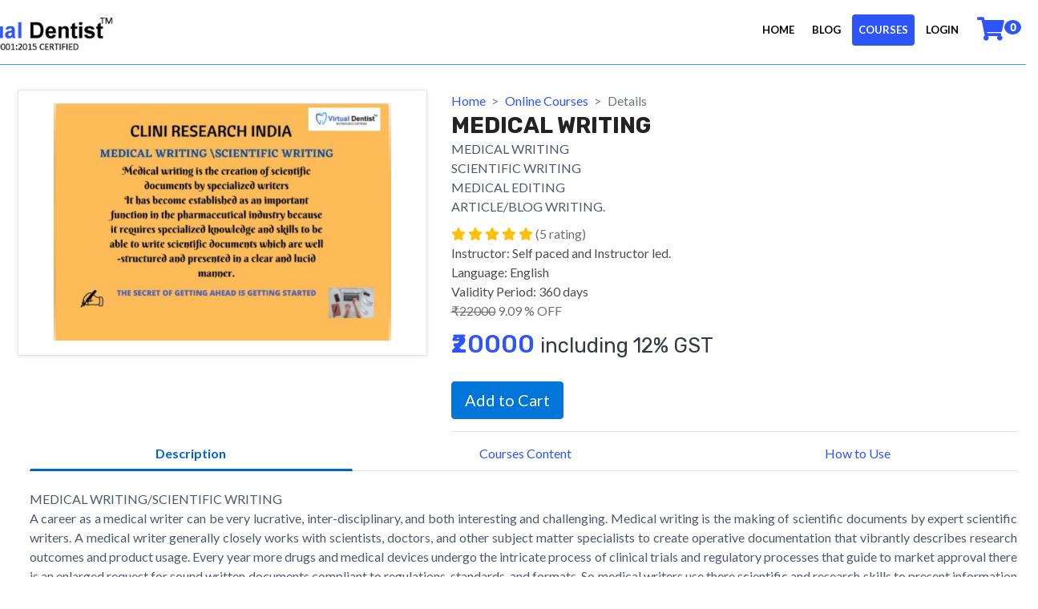

--- FILE ---
content_type: text/html; charset=UTF-8
request_url: https://virtualdentist.in/onlinecourses/coursedetail/Mg==
body_size: 7313
content:
<!DOCTYPE html>

<html lang="en">

<head>

	<title>Online Courses | Virtual Dentist</title>

	<meta charset="UTF-8">

    <meta name="viewport" content="width=device-width, initial-scale=1.0">

	<meta name="Description" content="Virtual Dentist provides the best dental care for any dental problems and provide the best treatment for any teeth issues and problems like teeth filling, tooth denture etc.">

	<meta name="Keywords" content="best dental care, best dental clinic, common dental problems, dental issues, dental problems and treatment, dental services, dental treatment, dentist near me, dentist specialist, denture dentist, kids teeth falling out, teeth issues, teeth problems, teeth treatment near me, tooth denture, tooth filling near me, treatment of teeth">

	<link rel="stylesheet" href="https://www.w3schools.com/w3css/4/w3pro.css">

	<meta name="google-site-verification" content="l1eW724-OqZYWyVY-DUdGjSq377ucgGVitiOC2NuqK0" />

	<script async src="https://www.googletagmanager.com/gtag/js?id=G-N9EBYSW8NR"></script>

	<script>

	 window.dataLayer = window.dataLayer || [];

	 function gtag(){dataLayer.push(arguments);}

	 gtag('js', new Date());



	 gtag('config', 'G-N9EBYSW8NR');

	</script>



	<link href="https://virtualdentist.in/assets/images/favicon.png" rel="shortcut icon" type="image/x-icon" />

	<link href="https://virtualdentist.in/assets/css/plugins.css" rel="stylesheet" type="text/css" />

	<link href="https://virtualdentist.in/assets/css/style.css" rel="stylesheet" type="text/css" />

	<link href="https://virtualdentist.in/assets/css/templete.css" rel="stylesheet" type="text/css" />

	<link class="skin" href="https://virtualdentist.in/assets/css/skin/skin-1.css" rel="stylesheet" type="text/css" />

	<link rel="stylesheet" href="https://cdnjs.cloudflare.com/ajax/libs/font-awesome/4.7.0/css/font-awesome.min.css">

	<link href="https://virtualdentist.in/assets/css/lightbox.css" rel="stylesheet" type="text/css" />

    <link href="https://virtualdentist.in/assets/css/lightbox.min.css" rel="stylesheet" type="text/css" />

    <link href="https://virtualdentist.in/assets/css/onlinecourse.css" rel="stylesheet" type="text/css" />

    <link href="https://virtualdentist.in/assets/css/icons.min.css" rel="stylesheet" type="text/css" />

	<script id="ze-snippet" src="https://static.zdassets.com/ekr/snippet.js?key=4ca2b977-8d21-4ef5-a994-5ac1756555fa"> </script>

</head>


<body id="bg" style="overflow-x: hidden!important;padding-right: 0px!important;"><!--<div id="loading-area"></div>-->

	<div class="page-wraper"><!-- header -->

		<header class="site-header mo-left header fullwidth">

			<div class="sticky-header main-bar-wraper navbar-expand-lg" id="sticky-header-id" style="padding-right: 0px!important;">

				<div class="main-bar clearfix ">

					<div class="container clearfix" style="max-width:1480px"><!-- website logo -->

						<div class="logo-header mostion" style="max-width: 250px !important;">

							<a href="https://virtualdentist.in/home"><img alt="" class="logo" src="https://virtualdentist.in/assets/images/logo.png" /></a>

						</div>

						



						<button aria-controls="navbarNavDropdown" aria-expanded="false" aria-label="Toggle navigation" class="navbar-toggler collapsed navicon justify-content-end" data-target="#navbarNavDropdown" data-toggle="collapse" data-dismiss="modal" type="button" >

							<!--<span class="icon-bar"></span>-->

		    				<span class="icon-bar"></span>

		    				<span class="icon-bar"></span>

		    				<span class="icon-bar"></span>

		    			</button><!-- extra nav --><!-- Quik search -->



						<div class="dez-quik-search bg-primary">

							<form action="#">

								<input class="form-control" name="search" placeholder="Type to search" type="text" value="" />

							</form>

						</div>

						<!-- main nav -->

 

						<ul class="navbar-nav" style="float: right;padding-top: 20px;display: -webkit-inline-box;cursor: pointer;">

							
								<li style="font-size: 40px;top: -8px;color: #2e55fa;margin-top: -7px !important;" data-toggle="modal" data-target="#cartModal" id="cart_count">

									<i data-count="0" class="fa fa-shopping-cart fa-x badge"></i>

								</li>

							
							 

					    </ul>

						<div class="header-nav navbar-collapse collapse justify-content-start" id="navbarNavDropdown" style="padding-left:0px; float: right;">

							<ul class="nav navbar-nav">

								<li class=""><a href="https://virtualdentist.in/home">Home </a></li>

								<li><a href="https://virtualdentist.in/blog/">Blog</a></li>

								<li class="active"><a href="https://virtualdentist.in/onlinecourses">Courses</a></li>

								
								<!-- <li>

									<i data-count="3" class="fa fa-shopping-cart fa-5x badge"></i>

								</li> -->

								
								<li class=""><a href="https://virtualdentist.in/onlinecourses/login">Login</a></li>

								 

							</ul>

						</div> 

					</div>

			</div>

			</div>

			<!-- main header END -->

		</header>

		<!-- header END --><!-- Content -->



	<div class="content1">  <style type="text/css">
	p{
		color: #50596c!important;text-align: justify;
	}
</style>
<div class="page-content" style="margin-top: 20px;"><!-- Section Banner -->
	<div class="super_container">
	    <div class="single_product">
	        <div class="container-fluid" style=" background-color: #fff; padding: 11px;">

	            <div class="row">
	                <div class="col-lg-5 order-lg-2 order-1">
	                    <div class="image_selected">
	                    	<img src="https://virtualdentist.in/uploads/course_cover/course_image_5343.png" alt="course cover" style="max-height: 20rem;height: auto;">
	                    	<input type="hidden" name="course_cover" id="course_cover" value="course_image_5343.png">
	                    </div>
	                </div>
	                <div class="col-lg-7 order-3">
	                    <div class="product_description">
	                        <nav>
	                            <ol class="breadcrumb">
	                                <li class="breadcrumb-item"><a href="https://virtualdentist.in/">Home</a></li>
	                                <li class="breadcrumb-item"><a href="https://virtualdentist.in/onlinecourses">Online Courses</a></li>
	                                <li class="breadcrumb-item active">Details</li>
	                            </ol>
	                        </nav>
	                        <div class="product_name"><h3><b>MEDICAL WRITING </b></h3>
	                        	<input type="hidden" name="title" id="title" value="MEDICAL WRITING ">
	                        	<input type="hidden" name="course_id" id="course_id" value="2">
	                        </div>
	                        <p><p>MEDICAL WRITING&nbsp;</p>

<p>SCIENTIFIC WRITING</p>

<p>MEDICAL EDITING</p>

<p>ARTICLE/BLOG WRITING.</p>
</p>
	                        <!-- <p></p> -->
	                        <div class="product-rating">
	                        	<i class="fa fa-star text-warning"></i>&nbsp;<i class="fa fa-star text-warning"></i>&nbsp;<i class="fa fa-star text-warning"></i>&nbsp;<i class="fa fa-star text-warning"></i>&nbsp;<i class="fa fa-star text-warning"></i> (5 rating)	                        </div>
	                        <div> 
	                        	<span class="product_info">Instructor: Self paced and Instructor led.<span><br> 
	                        	<span class="product_info">Language: English<span><br> 
	                        	<span class="product_info">Validity Period: 360 days<span>
	                        		<input type="hidden" name="course_access" id="course_access" value="360 days">
	                        </div>
	                        <div> 
	                        	<span class="formatRating" style="text-decoration: line-through;">₹22000</span> 9.09 % OFF<br/>
	                        	<span class="product_price"><h2 class="text-primary curr">
	                        		₹20000  
	                        		<small class="text-dark">including 12% GST	                        		</small></h2></span>
	                        		<input type="hidden" name="price" id="price" value="20000">
	                        	</div>
	                        <div class="col-xs-12" id="addtocartbutton">
	                        	                        			                         		<button type="button" class="btn btn-primary shop-button" onclick="return shopnow();">Add to Cart</button>
	                         	                            </div>
	                        <hr class="singleline">
	                    </div>
	                </div>
	            </div>
                    <div class="row">
	                    <div class="col-md-12">
	                        <nav>
	                            <div class="nav nav-tabs nav-fill" id="nav-tab" role="tablist">
	                                <a class="nav-item nav-link active" id="nav-home-tab" data-toggle="tab" href="#nav-home" role="tab" aria-controls="nav-home" aria-selected="true">Description</a>
	                                <a class="nav-item nav-link" id="nav-profile-tab" data-toggle="tab" href="#nav-profile" role="tab" aria-controls="nav-profile" aria-selected="false">Courses Content</a>
	                                <a class="nav-item nav-link" id="nav-contact-tab" data-toggle="tab" href="#nav-contact" role="tab" aria-controls="nav-contact" aria-selected="false">How to Use</a>
	                            </div>
	                        </nav>
	                        <div class="tab-content" id="nav-tabContent">
	                            <div class="tab-pane fade show active" id="nav-home" role="tabpanel" aria-labelledby="nav-home-tab">
	                            	<p class="mt-4"><p>MEDICAL WRITING/SCIENTIFIC WRITING</p>

<p>A career as a medical writer can be very lucrative, inter-disciplinary, and both interesting and challenging. Medical writing is the making of scientific documents by expert scientific writers. A medical writer generally closely works with scientists, doctors, and other subject matter specialists to create operative documentation that vibrantly describes research outcomes and product usage. Every year more drugs and medical devices undergo the intricate process of clinical trials and regulatory processes that guide to market approval there is an enlarged request for sound written documents compliant to regulations, standards, and formats. So medical writers use there scientific and research skills to present information in written format to reach the targeted audience. Medical writing created a niche for itself in the Pharmaceutical industry as the industry has comprehended the need for specialist writers who can form well written and well-structured documents, that present the data in a clear, concise manner in compliance with valid regulations. Medical writers not only find a job in the pharmaceutical industry but also can work with health care portals, health care journals, health-related newspapers, as a freelance entrepreneur, and media who can support scientific writing.</p>

<p>Scientific writing requires an ability to understand the information and writing those data in a non-promotional and unbiased form. Scientific writing is scientific and evidence-based in nature.</p>

<p>IMPORTANCE OF MEDICAL WRITING:</p>

<p>&bull; Simplify the complex data clear, credible, concise, and complete manner.</p>

<p>&bull; Documents the different events and procedures related to a medical product.</p>

<p>&bull; Communicates the research information and knowledge according to the target audiences such as the public, scientists, and regulators.</p>

<p>&bull; Required for the analysis and interpretation of the data as per the requirement of the organization.</p>

<p>&bull; Good medical writing speeds up the process of product approval.</p>

<p>SKILLS REQUIRED:</p>

<p>&bull; Attention to detail.</p>

<p>&bull; Scientific accuracy.</p>

<p>&bull; Good communication and coordination with various people involved in the process.</p>

<p>&bull; To use a well-planned search strategy relevant keywords and reliable sources.</p>

<p>&bull; Know the target audience and write at a level appropriate to the target audience.</p>

<p>&bull; Ability to understand the purpose and requirements of the project.</p>

<p>&bull; Sound knowledge of drug development process and regulatory requirements.</p>

<p>&bull; Comprehensive writing skills with good command of English.</p>

<p>&bull; Know basic about MS Excel, MS Word.</p>

<p>ELIGIBILITY:</p>

<p>Life science, MBBS, BDS, BPT, MPT, BSc, MSc, B Pharm, M Pharm, Biostatistics, Bioinformatics, Graduate&rsquo;s, and Post Graduates.</p>

<p>PROGRAM STRUCTURE:</p>

<p>MODULE 1: INTRODUCTION OF CLINICAL RESEARCH</p>

<p>MODULE 2: INTRODUCTION OF MEDICAL TERMINOLOGIES</p>

<p>MODULE 3: GENERAL INTRODUCTION MEDICAL WRITING AND SCIENTIFIC WRITING</p>

<p>MODULE 4: BASICS OF GOOD MEDICAL WRITING</p>

<p>MODULE 5: OVERVIEW OF THE REGULATORY, MARKETING, AND DRUG PROMOTION PROCESS</p>

<p>MODULE 6: REGULATORY AFFAIRS IN CLINICAL RESEARCH</p>

<p>MODULE 7: ROLES AND RESPONSIBILITIES</p>

<p>MODULE 8: CLINICAL STUDY REPORT</p>

<p>MODULE 9:&nbsp; WRITING FLOW AND COHESIVENESS</p>

<p>MODULE 10: SENTENCE CONTROL</p>

<p>MODULE 11: MANAGING THE REVIEW PROCESS</p>

<p>MODULE 12: PUBLICATION WRITING</p>

<p>MODULE 13: LEARN TYPES OF PAPERS</p>

<p>MODULE 14: UNDERSTAND MANUSCRIPT OF PHARMACEUTICAL JOURNAL&rsquo;S</p>

<p>MODULE 15: LEARN WRITING SKILLS REQUIRED FOR PHARMACEUTICAL PAPERS FROM SCRATCH</p>

<p>MODULE 16: IMPORTANCE OF PLAGIARISM CHECK-IN PHARMACEUTICAL</p>

<p>MODULE 17: PERSONALITY DEVELOPMENT AND COMMUNICATION SKILLS</p>

<p>MODULE 18: LIVE PROJECTS BY INDUSTRY EXPERT</p>

<p>&nbsp;</p>
</p>
	                            </div>
	                            <div class="tab-pane fade" id="nav-profile" role="tabpanel" aria-labelledby="nav-profile-tab">
									<p class="mt-4"><p>MEDICAL WRITING&nbsp;</p>

<p>SCIENTIFIC WRITING</p>

<p>MEDICAL EDITING</p>

<p>ARTICLE/BLOG WRITING.</p>
</p>										
	                            </div>
	                            <div class="tab-pane fade" id="nav-contact" role="tabpanel" aria-labelledby="nav-contact-tab">
									<p class="mt-4"><p>After a successful purchase, this item would be added to your courses.</p>

<p>You can access your courses in the following ways :</p>

<ul>
	<li>From the Computer, you can access your&nbsp;<a href="https://virtualdentist.in/onlinecourses">courses</a>&nbsp;after successful login</li>
	<li>For other devices, you can access your library using this web app through the browser of your device.</li>
</ul>
</p>
	                            </div>
	                        </div>
	                    </div>
	                </div>
	        </div>
	    </div>
	</div>		
</div>
</div>
<!-- <button type="button" class="btn btn-success" data-toggle="modal" data-target="#cartModal">View Cart</button>   -->

  <footer class="footer footer-bottom">
    <input type="hidden" name="site_url" id="site_url" value="https://virtualdentist.in/">
    <input type="hidden" name="user" id="user" value="">
      <div class="row">
        <div class="col-lg-12 text-center">
          <span>Copyright &copy; <script>document.write(new Date().getFullYear())</script> Virtual Dentist - All Rights Reserved.</span>
        </div>
      </div>
    
  </footer>

  <!-- Footer END --><!-- scroll top button -->
  <button class="scroltop fa fa-arrow-up"></button>
  
  </div>
  <div class="modal fade" id="cartModal" tabindex="-1" role="dialog" aria-labelledby="exampleModalLabel" aria-hidden="true" style="padding-right: 0px!important;margin-bottom:15px;">
    <div class="modal-dialog modal-lg" role="document">
      <div class="modal-content" style="margin-top: 6rem;">
        <div class="modal-header border-bottom-0">
          <h5 class="modal-title" id="exampleModalLabel">
            Your Shopping Cart
          </h5>
          <button type="button" class="close" data-dismiss="modal" aria-label="Close">
            <span aria-hidden="true">&times;</span>
          </button>
        </div>
        <div class="modal-body" style="overflow-x: auto;">
          <div id="cart_list">
                                <div class="modal-body">
                    <p style="text-align: center;"><b>There are no items in your cart</b><br/><br/>

                    <button class="btn btn-secondary" data-dismiss="modal" style="text-align: center;">Add More</button></p>
                  </div>
                  <div class="modal-footer border-top-0 d-flex justify-content-between">
                  </div>
                         </div>
      </div>
    </div>
  </div>
</div>
  <!-- JAVASCRIPT FILES ========================================= -->
  <script src="https://virtualdentist.in/assets/js/jquery.min.js"></script>
  <!-- <script src="https://ajax.googleapis.com/ajax/libs/jquery/3.2.1/jquery.min.js"></script> -->
  <!-- JQUERY.MIN JS -->
  <script src="https://virtualdentist.in/assets/plugins/wow/wow.js"></script><!-- WOW JS -->
  <script src="https://virtualdentist.in/assets/plugins/bootstrap/js/popper.min.js"></script><!-- BOOTSTRAP.MIN JS -->
  <script src="https://virtualdentist.in/assets/plugins/bootstrap/js/bootstrap.min.js"></script><!-- BOOTSTRAP.MIN JS -->
  <script src="https://virtualdentist.in/assets/plugins/bootstrap-select/bootstrap-select.min.js"></script><!-- FORM JS -->
  <script src="https://virtualdentist.in/assets/plugins/bootstrap-touchspin/jquery.bootstrap-touchspin.js"></script><!-- FORM JS -->
  <script src="https://virtualdentist.in/assets/plugins/magnific-popup/magnific-popup.js"></script><!-- MAGNIFIC POPUP JS -->
  <!-- <script src="https://virtualdentist.in/assets/plugins/counter/waypoints-min.js"></script> -->
  <script src="https://virtualdentist.in/assets/plugins/counter/counterup.min.js"></script><!-- COUNTERUP JS -->
  <script src="https://virtualdentist.in/assets/plugins/imagesloaded/imagesloaded.js"></script><!-- IMAGESLOADED -->
  <script src="https://virtualdentist.in/assets/plugins/masonry/masonry-3.1.4.js"></script><!-- MASONRY -->
  <script src="https://virtualdentist.in/assets/plugins/masonry/masonry.filter.js"></script><!-- MASONRY -->
  <script src="https://virtualdentist.in/assets/plugins/owl-carousel/owl.carousel.js"></script><!-- OWL SLIDER -->
  <script src="https://virtualdentist.in/assets/plugins/rangeslider/rangeslider.js" ></script><!-- Rangeslider -->
  <script src="https://virtualdentist.in/assets/js/custom.js"></script><!-- CUSTOM FUCTIONS  -->
  <script src="https://virtualdentist.in/assets/js/dz.carousel.js"></script><!-- SORTCODE FUCTIONS  -->
  <script src="https://virtualdentist.in/assets/js/dz.ajax.js"></script><!-- CONTACT JS  -->
  <!-- App js -->
  <script src="https://virtualdentist.in/assets/js/app.min.js"></script>
  <script type="text/javascript" src="https://virtualdentist.in/assets/js/jquery.validate.min.js"></script>
  <script type="text/javascript">
    function isNum(evt){
      evt =(evt)? evt : window.event;
        var charCode = (evt.which) ? evt.which : evt.keyCode;
        if (charCode > 31 && (charCode<48 || charCode >57)){
        return false;
      }
      return true;
    }
    $(document).ready(function(){
      var firstName = $('#firstName').text();
      // var lastName = $('#lastName').text();  + $('#lastName').text().charAt(0)
      var intials = $('#firstName').text().charAt(0);
      var profileImage = $('#profileImage').text(intials);
    });
    function deletecartitem(cartitem,checkout='') {
      var site_url = $("#site_url").val();
      var user = $("#user").val();
      if(!user) {
        $.ajax({
          url:site_url+"onlinecourses/deletecartitem",
          type:"POST",
          catch:false,
          data: {cartitem:cartitem},
          success:function(data,status,xhr) {
            // alert(data);
            // console.log(data);return false;
            var obj = JSON.parse(data);
            if(obj.success == 1) {
              $( "#addtocartbutton" ).load(window.location.href + " #addtocartbutton" );
              $("#cart_list").html(obj.cart_list_html);
              $(".payableAmount").html('₹'+obj.sum);
              $("#cart_count").html('<i data-count="'+obj.cart_count+'" class="fa fa-shopping-cart fa-x badge"></i>');
              $("#cartModal").modal('show');
            }
          },
          error: function (jqXhr, textStatus, errorMessage) {
            console.log(errorMessage)
          },
        });
      } else {
        $.ajax({
          url:site_url+"onlinecourses/deletemaincartitem",
          type:"POST",
          catch:false,
          data: {cartitem:cartitem},
          success:function(data,status,xhr) {
            // alert(data);
            // console.log(data);return false;
            var obj = JSON.parse(data);
            if(obj.success == 1) {
              $( "#addtocartbutton" ).load(window.location.href + " #addtocartbutton" );
              $("#cart_list").html(obj.cart_list_html);
              $("#checkout_cart_list").html(obj.cart_list_checkout_html);
              $("#cart_count").html('<i data-count="'+obj.cart_count+'" class="fa fa-shopping-cart fa-x badge"></i>');
              $(".payableAmount").html('₹'+obj.sum);
              if(!checkout) 
                $("#cartModal").modal('show');
            }
          },
          error: function (jqXhr, textStatus, errorMessage) {
            console.log(errorMessage)
          },
        });
      }
    }

    function checkoutfunction() {
      var site_url = $("#site_url").val();
      var user = $("#user").val();
      if(user) {
        location.href = site_url+'onlinecourses/checkout';
      } else {
       location.href = site_url+'onlinecourses/login';
      }
    }

    $(document).ready(function(){
        var current_fs, next_fs, previous_fs; //fieldsets
        var opacity;
        $(".next").click(function(){
          current_fs = $(this).parent();
          next_fs = $(this).parent().next();

          //Add Class Active
          $("#progressbar li").eq($("fieldset").index(next_fs)).addClass("active");

          //show the next fieldset
          next_fs.show();
          //hide the current fieldset with style
          current_fs.animate({opacity: 0}, {
          step: function(now) {
          // for making fielset appear animation
          opacity = 1 - now;

          current_fs.css({
          'display': 'none',
          'position': 'relative'
          });
          next_fs.css({'opacity': opacity});
          },
          duration: 600
          });
        });

        $(".previous").click(function(){
          current_fs = $(this).parent();
          previous_fs = $(this).parent().prev();
          //Remove class active
          $("#progressbar li").eq($("fieldset").index(current_fs)).removeClass("active");
          //show the previous fieldset
          previous_fs.show();
          //hide the current fieldset with style
          current_fs.animate({opacity: 0}, {
          step: function(now) {
          // for making fielset appear animation
          opacity = 1 - now;
          current_fs.css({
          'display': 'none',
          'position': 'relative'
          });
          previous_fs.css({'opacity': opacity});
          },
          duration: 600
          });
        });

        $('.radio-group .radio').click(function(){
          $(this).parent().find('.radio').removeClass('selected');
          $(this).addClass('selected');
        });

        $(".submit").click(function(){
          return false;
        })
      });

    $("#bill_button").click(function() {
      var name = $("#name").val();
      var mobile = $("#mobile").val();
      var user_id = $("#user").val();
      var site_url = $("#site_url").val();
      if(name == "") {
        $("#name_error").html("Please enter name");
        setTimeout(function() {
          $("#name_error").html("");
        }, 3000);
        $("#name").focus();
        return false;
      }
      if(mobile == "") {
        $("#mobile_error").html("Please enter mobile");
        setTimeout(function() {
          $("#mobile_error").html("");
        }, 3000);
        $("#mobile").focus();
        return false;
      }
      // $( "#pay-button" ).css('display', 'none');
      $.ajax({
        url:site_url+"onlinecourses/addbillingdetails",
        type:"POST",
        catch:false,
        data: {name:name,mobile:mobile,user_id:user_id},
        success:function(data,status,xhr) {
          $( "#pay-button" ).load(window.location.href + " #pay-button" );
          if(data == 1) {
            $( "#bill_div" ).load(window.location.href + " #bill_div" );
            // $( "#pay-button" ).load(window.location.href + " #pay-button" );
          }
          $("#bill_next").click();
          // $( "#mybutton" ).show();
        },
        error: function (jqXhr, textStatus, errorMessage) {
          console.log(errorMessage)
          $( "#pay-button" ).load(window.location.href + " #pay-button" );
          // $( "#mybutton" ).show();
        },
      });
    });

    // var tanId = '';
    // var status = '';
    // if(tanId != '' && status != '') {
    //   $("#bill_next").click();
    //   // $("#bill_next").click();
    //   // $("#nextpaymentbutton").click();
    // }
  </script>
</body>
</html><script type="text/javascript">
	function shopnow() {
		var course_id = $("#course_id").val();
		var course_cover = $("#course_cover").val();
		var title = $("#title").val();
		var price = $("#price").val();
		var course_access = $("#course_access").val();
		var site_url = $("#site_url").val();
		var user = $("#user").val();
		if(!user) {
			$.ajax({
		        url:site_url+"onlinecourses/setcartlist",
		        type:"POST",
		        catch:false,
		        data: {ci:course_id,course_cover:course_cover,title:title,price:price,course_access:course_access},
		        success:function(data,status,xhr) {
		        	// alert(data);
		        	// console.log(data);return false;
		        	var obj = JSON.parse(data);
		        	if(obj.success == 1) {
		        		$( "#addtocartbutton" ).load(window.location.href + " #addtocartbutton" );
		        		$("#cart_list").html(obj.cart_list_html);
		        		$("#cart_count").html('<i data-count="'+obj.cart_count+'" class="fa fa-shopping-cart fa-x badge"></i>');
						$("#cartModal").modal('show');
		        	}
		        },
		        error: function (jqXhr, textStatus, errorMessage) {
		        	console.log(errorMessage)
		        },
		    });
		} else {
			$.ajax({
		        url:site_url+"onlinecourses/addcartlist",
		        type:"POST",
		        catch:false,
		        data: {ci:course_id,course_cover:course_cover,title:title,price:price,course_access:course_access},
		        success:function(data,status,xhr) {
		        	// alert(data);
		        	// console.log(data);return false;
		        	var obj = JSON.parse(data);
		        	if(obj.success == 1) {
		        		$( "#addtocartbutton" ).load(window.location.href + " #addtocartbutton" );
		        		$("#cart_list").html(obj.cart_list_html);
		        		$("#cart_count").html('<i data-count="'+obj.cart_count+'" class="fa fa-shopping-cart fa-x badge"></i>');
						$("#cartModal").modal('show');
		        	}
		        },
		        error: function (jqXhr, textStatus, errorMessage) {
		        	console.log(errorMessage)
		        },
		    });
		}
	}
	// $(".shop-button").click(function() {
	// 	var course_id = $("#course_id").val();
	// 	var course_cover = $("#course_cover").val();
	// 	var title = $("#title").val();
	// 	var price = $("#price").val();
	// 	var course_access = $("#course_access").val();
	// 	var site_url = $("#site_url").val();
	// 	var user = $("#user").val();
	// 	if(!user) {
	// 		$.ajax({
	// 	        url:site_url+"onlinecourses/setcartlist",
	// 	        type:"POST",
	// 	        catch:false,
	// 	        data: {ci:course_id,course_cover:course_cover,title:title,price:price,course_access:course_access},
	// 	        success:function(data,status,xhr) {
	// 	        	// alert(data);
	// 	        	// console.log(data);return false;
	// 	        	var obj = JSON.parse(data);
	// 	        	if(obj.success == 1) {
	// 	        		$( "#addtocartbutton" ).load(window.location.href + " #addtocartbutton" );
	// 	        		$("#cart_list").html(obj.cart_list_html);
	// 	        		$("#cart_count").html('<i data-count="'+obj.cart_count+'" class="fa fa-shopping-cart fa-x badge"></i>');
	// 					$("#cartModal").modal('show');
	// 	        	}
	// 	        },
	// 	        error: function (jqXhr, textStatus, errorMessage) {
	// 	        	console.log(errorMessage)
	// 	        },
	// 	    });
	// 	} else {
	// 		$.ajax({
	// 	        url:site_url+"onlinecourses/addcartlist",
	// 	        type:"POST",
	// 	        catch:false,
	// 	        data: {ci:course_id,course_cover:course_cover,title:title,price:price,course_access:course_access},
	// 	        success:function(data,status,xhr) {
	// 	        	// alert(data);
	// 	        	// console.log(data);return false;
	// 	        	var obj = JSON.parse(data);
	// 	        	if(obj.success == 1) {
	// 	        		$( "#addtocartbutton" ).load(window.location.href + " #addtocartbutton" );
	// 	        		$("#cart_list").html(obj.cart_list_html);
	// 	        		$("#cart_count").html('<i data-count="'+obj.cart_count+'" class="fa fa-shopping-cart fa-x badge"></i>');
	// 					$("#cartModal").modal('show');
	// 	        	}
	// 	        },
	// 	        error: function (jqXhr, textStatus, errorMessage) {
	// 	        	console.log(errorMessage)
	// 	        },
	// 	    });
	// 	}
	// });
</script>

--- FILE ---
content_type: text/css
request_url: https://virtualdentist.in/assets/css/templete.css
body_size: 4396
content:
/*==========================
	Custom css
==========================*/
/* Header */
.fullwidth .logo-header{
	margin-right:100px;
}
.fullwidth  .header-nav .nav > li{
	padding:18px 0;
	margin: 0px 3px;
}
.fullwidth .header-nav .nav > li.active > a,
.fullwidth .header-nav .nav > li:hover > a{
	background-color:#2e55fa;
	color:#fff;
}
.extra-nav{
	padding: 20px 0;
}
.extra-nav .site-button{
	margin-left:10px;
}
.fullwidth  .header-nav .nav > li > a{
	padding: 10px 15px;
	border-radius:4px;
}
.fullwidth .is-fixed .header-nav .nav > li{
	padding: 13px 0;
}
.fullwidth .is-fixed .extra-nav{
	padding: 14px 0;
}
.fullwidth .is-fixed .header-nav .nav > li:hover > a,
.fullwidth .is-fixed .header-nav .nav > li.active > a{
	color:#fff;
}
.fullwidth .is-fixed .header-nav .nav > li > a{
	color:#222845;
}
/* Job Search Tabs */
.job-search-tabs .dez-tabs .nav-tabs{
	border-bottom:0;
}
.job-search-tabs .dez-tabs .nav-tabs > li > a{
	border-radius: 10px 10px 0 0 ;
	padding: 15px 30px;
	border: 0;
	color: #000;
	font-weight: 700;
	background-color: #fff;
	font-size: 14px;
	margin-bottom: 0;
}
.job-search-tabs .dez-tabs .nav-tabs li a:hover,
.job-search-tabs .dez-tabs .nav-tabs li a:active,
.job-search-tabs .dez-tabs .nav-tabs li a:focus,
.job-search-tabs .dez-tabs .nav-tabs li a.show,
.job-search-tabs .nav-tabs li a.show:focus,
.job-search-tabs .nav-tabs li a.show:hover,
.job-search-tabs .nav-tabs li a.show{
	padding: 15px 30px;
	background-color: #FF2A2A;
	font-weight: 700;
	color: #fff;
	border-bottom: 0; 
}
.job-search-tabs .form-control,
.job-search-tabs .bootstrap-select .dropdown-toggle{
	border: 2px solid #eeeeee !important;
	font-size: 14px;
	font-family: Montserrat;
	border-radius: 4px;
	font-weight: 400;
	height: 50px;
	padding: 10px 20px;
	color: #606060;
} 
.job-search-tabs .form-control::-moz-placeholder{
	color: #606060;
}
.job-search-tabs .site-button{
	font-family: Montserrat;
	font-weight: 500;
	font-size: 16px;
	padding: 13px 20px;
}
/* Job Search Tabs End */
.testimonial-text p{
	font-style: italic;
	font-size: 15px;
	color: #4a4a4a;
	line-height: 28px;
}
/* Job Search */
.other-job-list h3{
	margin-bottom:10px;
}
.other-job-list .job-box-list {
    display: flex;
    width: 100%;
    align-items: center;
    justify-content: space-between;
    padding: 30px 40px;
    background: #fff;
    margin-bottom: 10px;
    transition: .3s;
}
.info-box{
	padding: 50px;
}
.job-info{
	margin-bottom:0;
}
.job-info li{
	list-style: none;
	display: inline-block;
	margin-right: 10px;
}
.job-info li strong{
	font-weight: 600;
	color: #000;
}
/* Job Categories */
.job-categories .icon-bx-wraper{
	padding: 40px 10px;
	margin-bottom: 20px;
	background: #2e55fa;
	border-radius: 10px;
	text-align:center;
	-moz-transition:all 0.5s;
	-webkit-transition:all 0.5s;
	-ms-transition:all 0.5s;
	-o-transition:all 0.5s;
	transition:all 0.5s;
	overflow: hidden;
	box-shadow: 0 0 10px 0 rgba(0,24,128,0.1);
}
.job-categories .icon-bx-wraper .dez-tilte{
	display:block;
	width:100%;
	color:#000;
	font-size: 18px;
}
.job-categories .icon-bx-wraper .icon-content{
	position: relative;
	z-index: 1;
}
.job-categories .icon-bx-wraper .rotate-icon{
	position: absolute;
	font-size: 90px;
	color: #000;
	bottom: 10px;
	line-height: 90px;
	right: 20px;
	opacity: 0.05;
	text-align: right;
}
.job-categories .icon-bx-wraper:after {
	background-image: url(../images/categories-bg.png);
	background-size: cover;
	background-repeat: no-repeat;
	background-position: bottom;
	content: "";
	width: 100%;
	height: 110px;
	display: block;
	position: absolute;
	top: 0;
	left: 0;
	-moz-transition:all 0.5s;
	-webkit-transition:all 0.5s;
	-ms-transition:all 0.5s;
	-o-transition:all 0.5s;
	transition:all 0.5s;
}
.job-categories .icon-bx-wraper:hover:after {
	height: 0;
}
.job-categories .icon-bx-wraper:hover{
	background-color:#2e55fa;
	transform: scale(1.05);
	-moz-transform: scale(1.05);
	-webkit-transform: scale(1.05);
	-ms-transform: scale(1.05);
	-o-transform: scale(1.05);
	box-shadow: 0 0 20px 0 rgba(0,0,0,0.3);
}
.job-categories .icon-bx-wraper .rotate-icon,
.job-categories .icon-bx-wraper .dez-tilte,
.job-categories .icon-bx-wraper{
	color:#ffffff;
}
.job-categories .icon-bx-wraper:hover .icon-md i{
	color:#fff;
}
/* Head Counter */
.head-counter h6{
	color:#494949;
}
.head-counter-bx{
	margin-left:30px;
}




@media only screen and (max-width: 991px){
	.fullwidth  .header-nav .nav > li{
		margin:0;
	}
}
@media only screen and (max-width: 768px){
	.other-job-list > li{
		padding: 30px 20px;
	}
	.app-info{
		text-align: center;
	}
}
@media only screen and (max-width: 575px){
	.dez-bnr-inr .nav li a,
	.dez-bnr-inr .nav li a:hover,
	.dez-bnr-inr .nav li a:active,
	.dez-bnr-inr .nav li a:focus,
	.dez-bnr-inr .nav li a.show,
	.tabs-site-button .nav-tabs li a.show:focus,
	.tabs-site-button .nav-tabs li a.show:hover,
	.tabs-site-button .nav-tabs li a.show{
		padding: 10px 15px;
		font-size: 12px;
	}
	.job-search-tabs .dez-tabs .nav-tabs > li > a:active,
	.job-search-tabs .dez-tabs .nav-tabs > li > a:focus,
	.job-search-tabs .dez-tabs .nav-tabs > li > a:hover,
	.job-search-tabs .dez-tabs .nav-tabs > li > a,
	.job-search-tabs .dez-tabs .nav-tabs > li > a.show{
		padding: 15px 20px;
		font-size: 12px;
	}
}
@media only screen and (max-width: 360px){
	.dez-bnr-inr-entry h2{
		font-size: 35px;
		line-height: 40px;
	}
	.job-info li{
		padding: 4px 0;
	}
	.other-job-list img{
		text-align: center;
		margin-top: 20px;
	}
	.info-box{
		padding: 30px;
	}
}
.about-timeline::after{
	background-color: #ff2a2a;
}
/* post-job */
.post-job .dropdown-toggle{
	height: 50px;
	border-radius: 0;
	border: 2px solid #ededed!important;
}
.other-job-list.style-2 .job-box-list {
    margin-bottom: -1px;
    border: 1px solid #ededed;
    padding: 20px;
}
.other-job-list.style-2 .title-head{
	font-size: 20px;
}
.b-job-info li{
	list-style: none;
	float: left;
	border: 1px solid #D2D2D2;
	border-width: 1px 0;
	padding: 10px 0;
	margin-bottom: 15px;
	width: 33.33%;
}
.b-job-info .img img{
	width: 60px;
	border-radius: 50px;
	float: left;
	margin-right: 25px;
}
.other-job-list.style-2 .job-company-logo{
	width: 100px;
}

.blog-carousel .blog-post{
	margin-bottom:0;
}
/* error page 404 */
.error-page .dz_error{
	font-size:200px;
	line-height:180px;
	margin-bottom: 0;
}
.error-page  h3{
	font-size: 90px;
    letter-spacing: 20px;
    line-height: 70px;
}
.error-page  h4{
	font-size: 45px;
	letter-spacing: 2px;
	line-height: 45px;
	margin-bottom:30px;
}
.portfolio-box .dez-gallery-box{
    margin-bottom: 10px;
}
.portfolio-box .overlay-icon a {
    padding: 0;
    background: #fff;
    font-size: 15px;
    width: 40px;
    height: 40px;
    line-height: 40px;
    border-radius: 30px;
}
/* Theme BTN */
.site-button-secondry:after,
.site-button:after{
    background-color: #fff;
    content: "";
    height: 100%;
    left: -110%;
    opacity: 0.3;
    position: absolute;
    top: 0;
    transform: skewX(25deg);
	-o-transform: skewX(25deg);
	-ms-transform: skewX(25deg);
	-webkit-transform: skewX(25deg);
	-ms-transform: skewX(25deg);
    transition: all 0.5s ease 0s;
    -moz-transition: all 0.5s ease 0s;
    -webkit-transition: all 0.5s ease 0s;
    -o-transition: all 0.5s ease 0s;
    -ms-transition: all 0.5s ease 0s;
    width: 25px;
    z-index: -1;
	-webkit-filter: blur(5px);
	-moz-filter: blur(5px);
	-o-filter: blur(5px);
	-ms-filter: blur(5px);
	filter: blur(5px);
}
.site-button:hover:after,
.site-button-secondry:hover:after {
	left: 110%;
}
.site-button-secondry:after{
	background-color: #fff;
}	
.site-button, 
.site-button-secondry{
	position: relative;
    z-index: 1;
	overflow:hidden;
	vertical-align: middle;
}
/* Gallery */
.gallery-box{
	padding:150px 0;
}
.gallery-box ul{
	margin:30px 0 0 0;
	padding:0;
	list-style:none;
}
.gallery-box ul li{
	display:inline-block;
}
.gallery-box ul li a{
	border: 1px solid rgba(255, 255, 255, 0.2);
    color: #ffffff;
    display: block;
    font-size: 18px;
    height: 40px;
    line-height: 38px;
    text-align: center;
    width: 40px;
}
/* testimonial-5 */
/* blog-style-1 */
.blog-style-1 .dez-post-meta{
	margin-bottom: 10px;
	padding:25px 5px 0;
}
.blog-style-1 .dez-post-title .post-title{
	margin-top: 0;
}
.blog-md .dez-post-meta{
	padding: 0 5px 0;
}
/*  */
.job-search-form h2{
	font-size:50px;
	font-weight:500;
	margin-top:0;
	margin-bottom:20px;
	line-height: 50px;
}
.job-search-form h3{
	font-size:24px;
	font-weight:400;
	margin-top:0;
	margin-bottom:30px;
}
@media screen and (max-width: 991px){
	.error-page .dz_error{
		font-size:120px;
		line-height:120px;
	}
	.error-page h3 {
		font-size: 60px;
		letter-spacing: 10px;
		line-height: 40px;
	}
	.error-page h4 {
		font-size: 32px;
		letter-spacing: 0;
		line-height: 26px;
	}
	.our-portfolio,
	.error-page{
		background-image:url(../images/background/bg7.jpg) !important;
	}
	.counter-style-1 .counter, 
	.counter-style-2 .counter, 
	.counter-style-3 .counter{
		font-size:30px;
	}
	.counter-style-1 .icon {
		font-size: 25px;
		margin-right: 5px;
	}
}

.job-search-form .form-control{
    height: 60px;
    border-radius: 0!important;
	margin-right: 0;
}
.job-search-form .form-control::-moz-placeholder,
.browse-job .form-control,
.submit-resume .form-control{
	font-size: 16px;
	font-family: roboto;
}
.job-search-form .input-group-prepend .site-button{
	height: 60px;
	border-radius: 0;
	padding: 0 30px;
	font-size: 18px;
}
.job-search-form form {
    padding: 15px;
    background-color: rgba(255,255,255,0.2);
    border-radius: 10px;
    margin-bottom: 20px;
}
/* Job List */
.featurd-job-list .job-company-logo {
    width: 120px;
    float: left;
    padding: 5px;
	text-align: center;
	height: 100%;
}
.featurd-job-list .job-company-logo img{
	width: 70%;
}
.featurd-job-list .job-title,
.featurd-job-list .job-info-box{
	width: 50%;
	float: left;
}
.featurd-job-list .job-info-box{
	align-self: center;
}
.featurd-job-list .title-head {
    font-weight: 500;
    font-size: 18px;
    margin-bottom: 0;
}
.featurd-job-list .job-box-list {
	clear: both;
	border-bottom: 1px solid rgba(0,0,0,0.1);
	display: -webkit-flex;
	padding: 15px;
	transition: all 0.5s;
	border-left: 2px solid rgba(0,0,0,0);
	background: #f6f6f6;
	border-radius: 5px;
	margin-bottom: 10px;
}
.featurd-job-list .job-info-box{
	text-align: right;
}
.featurd-job-list .job-box-list:hover{
	box-shadow: 0 0 5px 5px rgba(0,0,0,0.1);
	transition: all 0.5s;
}

/* testimonial-5 */
.testimonial-5 {
	text-align: center;
}
.testimonial-5 .testimonial-text{
	border-radius: 10px;
	background-color: #fff;
	color: #fff;
	transition: all 0.5s;
	    height: 360px;
}
.active.center .testimonial-5 .testimonial-text{

}
.testimonial-5 .testimonial-text{
	border:0;
	
}
.active .testimonial-5 .testimonial-text{
	
}
.active.center .testimonial-5 .testimonial-text{
	background-color:#2e55fa;
}
.active.center .testimonial-5 .testimonial-text p{
	color: #fff;
}
.testimonial-5 .testimonial-detail{
	margin-top: 30px;
}
.active.center .testimonial-5 .testimonial-text:after,
.testimonial-5 .testimonial-text:after {
    content: "";
    position: absolute;
    bottom: -15px;
    left: 48%;
    width: 0;
    height: 0;
    border-left: 15px solid transparent;
    border-right: 15px solid transparent;
    border-top: 15px solid #fff;
}
.active.center .testimonial-5 .testimonial-text:after{
	border-left: 15px solid transparent;
    border-right: 15px solid transparent;
    border-top: 15px solid #2e55fa;
}
/* browse-job */
.browse-job .widget-title{
	margin-bottom: 10px;
}
.browse-job .form-control,
.browse-job .btn.dropdown-toggle.btn-default,
.submit-resume .form-control,
.submit-resume .btn.dropdown-toggle.btn-default{
	background-color: #fff !important;
	border:0 !important;
	box-shadow: 0 0 10px 0 rgba(0,24,128,0.1) !important;
}
.custom-control-label:before{
	background-color: #e1e7ff;
}
.browse-job .dropdown-toggle .caret,
.submit-resume .dropdown-toggle .caret{
	top: 20px!important;
}
.browse-job .btn.dropdown-toggle.btn-default,
.submit-resume .btn.dropdown-toggle.btn-default{
	height: 50px;
}
.browse-job .form-control{
	height: 50px;
	border-radius: 5px!important;
	margin-right: 25px;
}
.submit-resume .form-control{
	height: 50px;
	border-radius: 5px!important;
}
.submit-resume textarea{
	height: 120px!important;
	padding: 20px;
}
.overlay-logo{
	width: 100px;
	z-index: 99;
}

/* Resume */
.featurd-job-list.all-resume .job-company-logo img{
	width: 100%;
	padding-right: 15px;
}
.featurd-job-list.all-resume .job-title,
.featurd-job-list.all-resume .job-info{
	width: 100%;
	text-align: left;
}
.featurd-job-list.all-resume .job-info{
	margin-bottom: 10px;
}
.featurd-job-list.all-resume .job-info li{
	margin-right: 10px;
}
.featurd-job-list.all-resume .tag a{
	margin-bottom: 5px;
}
/* Find Job Box */
.find-job-bx{
	text-align:left;
}
.find-job-bx h2{
	font-size: 45px;
    line-height: 60px;
	font-weight:500;
}
.find-job-bx p{
	margin-bottom:10px;
}
.find-job-bx form{
	padding: 30px 30px 5px 30px;
	background-color: rgba(255,255,255,0.95);
	border-radius: 0px;
	box-shadow: 0 0 20px 0 rgba(0,0,0,1.2);
}
.find-job-bx .input-group-text,
.find-job-bx .form-control{
	border-radius:0;
	background-color: transparent;
	border-width: 0 0 2px 0;
	border-color:#2e55fa;
}
.find-job-bx .form-control{
	padding:0;
	height:50px;
	color:#000;
	font-size:16px;
}
.find-job-bx .form-group{
	position:relative;
}

.find-job-bx .form-group label{
	color: #000;
	font-size: 15px;
	position: absolute;
	top: 10px;
	left: 0;
	margin: 0;
	font-family: rubik;
	font-weight: 400;
	transition:all 0.5s;
	-o-transition:all 0.5s;
	-ms-transition:all 0.5s;
	-webkit-transition:all 0.5s;
	-moz-transition:all 0.5s;
}
.find-job-bx .form-group.focused label{
	top: -12px;
	font-size: 12px;
	opacity:0.4;
}
.find-job-bx .input-group-text{
	padding:0;
	color:#2e55fa;
}
.find-job-bx .dezPlaceAni .site-button{
	height:50px;
}
.find-job-bx .bootstrap-select .dropdown-toggle,
.find-job-bx .bootstrap-select .dropdown-toggle:active, 
.find-job-bx .bootstrap-select .dropdown-toggle:focus, 
.find-job-bx .bootstrap-select .dropdown-toggle:hover{
	border-width: 0 0 2px 0 !important;
	border-color: #2e55fa !important;
	background-color: transparent !important;
	border-radius: 0;
	height: 50px;
	padding: 0 0 0 0;
	font-family: rubik;
	color: #000;
	font-size: 15px;
}
.find-job-bx .bootstrap-select ul li{
	font-size: 15px !important;
}
.find-job-bx .bootstrap-select.btn-group .dropdown-toggle .caret {
	top: 20px;
	right: 0;
	font-size: 12px;
}
.find-job-bx .bootstrap-select.btn-group .dropdown-toggle .caret::before {
    content: "\f078";
    color: #2e55fa;
}
/* Post Job Bx */
.post-job-bx{
	margin:0;
	padding:0;
	list-style:none;
}
.post-job-bx,
.post-job-bx li,
.post-job-bx ul{
	list-style:none;
	margin:0;
	padding:0;
}
.post-job-bx ul li{
	/*display:inline-block;*/
	margin-right:10px;
	color: #686666;
}


.post-job-bx ul li i{
	margin-right:5px;
}
.post-job-bx a{
	padding:10px;
	background-color:#fff;
	border-left: 5px solid #e1e7ff;
	border-radius:4px;
	box-shadow: 0 0 10px 0 rgba(0,24,128,0.1);
	display: block;
	position:relative;
}
.post-job-bx a:hover{
	border-color:#2e55fa;
}

.post-job-bx > li{
	margin-bottom:10px;
}
.post-job-bx > li:last-child{
	margin-bottom:0;
}

.post-job-bx > li:nth-of-type(2n+1) a{
	/*background-color:#f9faff;*/
	background:rgba(46, 85, 250, 0.05);
}
.job-post-company span{
	display: block;
	width: 100px;
	height: 100px;
	border-radius: 6px;
	background-color: #e1e7ff;
	text-align: center;
	overflow: hidden;
}
.job-post-company span  img { border-radius:50%;}
.job-post-company{
	margin-right:20px;
}
.post-job-bx h4{
	margin-bottom:10px;
}
.salary-bx span{
	color:#000;
	font-family:rubik;
	font-size:22px;
}
.job-time span{
	text-transform: uppercase;
	border: 1px solid #dbe2ff;
	border-radius: 4px;
	background-color: #e1e7ff;
	display: block;
	font-size: 14px;
	padding: 2px 10px;
	color: #2e55fa;
	display: inline-block;
	text-align: center;
}
.post-like{
	width: 30px;
	height: 30px;
	border-radius: 30px;
	border: 1px solid #2e55fa;
	line-height: 30px;
	text-align: center;
	color: #2e55fa;
	position: absolute;
	top: 25px;
	right: 25px;
}
.post-like:hover{
	background-color: #2e55fa;
	color: #ffffff;
}
/* Candidates Box */
.candidates-are-sys{
	background-color:#fff;
	border-radius:4px;
	box-shadow: 0 0 10px 0 rgba(0,24,128,0.1);
	padding: 30px 20px;
}
.candidates-bx .testimonial-pic.radius{
	width:75px;
	height:75px;
	box-shadow: 0 0 10px 0 rgba(0,24,128,0.1);
	border:4px solid #fff;
	margin-bottom: 25px;
}
.candidates-bx .testimonial-text{
	padding:0;
	color:#000000;
	margin-bottom: 25px;
}
.candidates-bx .testimonial-text p {
	font-style: unset;
    font-size: 16px;
    color: #000;
    line-height: 24px;
    font-weight: 400;
}
.candidates-bx .testimonial-detail{
	padding:0;
}
.testimonial-name{
	font-family: rubik;
	font-size: 14px;
	font-weight: 500;
	text-transform: capitalize;
	color: #2e55fa;
}
.testimonial-position {
    font-family: rubik;
    font-size: 14px;
    font-style: inherit;
	text-transform: capitalize;
}
.candidates-bx{
	position:relative;
}
.candidates-bx:before,
.candidates-bx:after{
	content:"\f10d";
	font-family:FontAwesome;
	position:absolute;
	color:#eaeefe;
	font-size:40px;
	top: 80px;
}
.candidates-bx:after{
	content:"\f10e";
	top:auto;
	bottom:-10px;
	right:0;
}
/* Quote Box */
.quote-bx{
	background-image:url(../images/our-work/pic4.jpg);
	background-size:cover;
	position:relative;
	border-radius:4px;
	box-shadow: 0 0 10px 0 rgba(0,24,128,0.1);
	padding: 30px 20px;
	z-index: 1;
	color:#fff;
}
.quote-bx:after{
	content:"";
	width:100%;
	height:100%;
	background-color:#000930;
	opacity:0.8;
	position:absolute;
	top:0;
	left:0;
	z-index:-1;
	border-radius:4px;
}
.quote-bx h4{
	color:#fff;
}
.quote-bx p{
	opacity:0.9;
}
.quote-info{
	z-index:2px;
	position:relative;
}
/* City Box */
.city-bx{
	height:180px;
	border-radius:4px;
	background-size:cover;
	z-index: 1;
	position:relative;
	box-shadow: 0 0 10px 0 rgba(0,24,128,0.1);
	transition:all 0.5s;
	-moz-transition:all 0.5s;
	-webkit-transition:all 0.5s;
	-ms-transition:all 0.5s;
	-o-transition:all 0.5s;
}
.city-bx:after{
	content:"";
	width:100%;
	height:100%;
	background-color:#000930;
	opacity:0.5;
	position:absolute;
	top:0;
	left:0;
	z-index:-1;
	border-radius:4px;
	transition:all 0.5s;
	-moz-transition:all 0.5s;
	-webkit-transition:all 0.5s;
	-ms-transition:all 0.5s;
	-o-transition:all 0.5s;
}
.city-bx:hover:after{
	background-color:#2e55fa;
	opacity:0.95;
}
.city-info{
	position:relative;
	z-index:1;
	color:#fff;
	padding: 20px 25px;
}
.city-info h5{
	font-size:22px;
	color:#fff;
	margin-bottom:5px;
}
.city-info span{
	color:#fff;
	opacity:0.9;
}
.pagination-bx .previous a{
	border-radius: 4px 0px 0px 4px !important;
}
.pagination-bx .next a{
	border-radius: 0px 4px 4px 0px !important;
}

@media only screen and (max-width: 1280px) {
	.fullwidth .header-nav .nav > li > a{
		padding: 10px 8px;
	}
	.job-search-form h2 {
		font-size: 40px;
		margin-bottom: 10px;
	}
}
@media only screen and (max-width: 1200px) {
	.extra-nav{
		display:none;
	}
	.header-nav.justify-content-start {
		-ms-flex-pack: end !important;
		justify-content: flex-end !important;
	}
}

@media only screen and (max-width: 991px) {
	.job-search-form h2 {
		font-size: 35px;
		margin-bottom: 10px;
	}
	.fullwidth .header-nav .nav > li,
	.fullwidth .is-fixed .header-nav .nav > li{
		padding:0;
	}
	.fullwidth .header-nav .nav > li > a{
		border-radius:0;
	} 
	.nav.navbar-nav li:hover a i.fa-chevron-down{
		color:#fff;
	}
	.candidates-are-sys{
		margin-top:30px;
	}
	.extra-nav{
		display:block;
	}
}
@media only screen and (max-width: 768px) {
	.blog-post.blog-md .dez-post-media{
		width: 100%;
	}
	
}
@media only screen and (max-width: 767px) {
	/* .job-search-form .form-control,
	.job-search-form .input-group-prepend,
	.job-search-form .input-group-prepend .site-button{
		width: 100%;
		margin-right: 0;
	} */
	
	.job-search-form .form-control,
	.job-search-form .input-group-prepend .site-button	{
		height: 40px;
		border-radius: 0px !important;
		margin: 0;
		font-size:13px;
	}
	.job-search-form .form-control:-moz-placeholder{
		font-size:13px;
	}
	.featurd-job-list .job-box-list{
		display:block;
	}
	.featurd-job-list .job-title, 
	.featurd-job-list .job-info-box{
		display:block;
		width:100%;
		float: none;
		text-align: left;
	}
	.job-info{
		margin-top: 20px;
	}
	.featurd-job-list .job-company-logo{
		width:auto;
		text-align: left;
	}
	.job-info ul{
		text-align: left;
	}
	.job-info li{
		margin-right: 10px;
	}
	.extra-nav{
		display:none;
	}
	.find-job-bx h2 {
		font-size: 24px;
		line-height: 33px;
	}
	.find-job-bx form {
		padding: 30px 30px 30px 30px;
	}
	.head-counter{
		display: block !important;
	}
	.head-counter-bx {
		margin-left: 0;
		display: inline-block;
		margin-right: 0;
		width: 33.33%;
		float: left;
	}
	
	.head-counter-bx  h2{
		font-size:24px;
	}
	.head-counter-bx  h6{
		font-size:14px;
		font-weight:400;
	}
}
@media only screen and (max-width: 576px) {
	.job-search-form h2{
		font-size: 30px;
		margin-bottom: 5px;
		line-height: 40px;
	}
	.job-search-form h3 {
		font-size: 18px;
		font-weight: 400;
		margin-top: 0;
		margin-bottom: 20px;
		line-height: 28px;
	}
	.post-job-bx .d-flex{
		display:block !important;	
	}
	.job-post-company {
		margin-right: 0;
		margin-bottom: 20px;
	}
	.job-time{
		margin-bottom:10px;
	}
}
@media only screen and (max-width: 360px) {
	.featurd-job-list.all-resume .job-company-logo{
		display: none;
	}
}

--- FILE ---
content_type: text/css
request_url: https://virtualdentist.in/assets/css/skin/skin-1.css
body_size: 1678
content:
/*===================== 
	Premery bg color 
=====================*/
/* Hex */
.bg-primary,
.meet-ask-row:after,
.dez-separator.style-skew[class*="style-"]:after,
.dez-separator.style-skew[class*="style-"]:before,
.dez-tilte-inner.skew-title:after,
.date-style-2 .post-date,
.date-style-3.skew-date .post-date,
.date-style-3.skew-date .post-date:before,
.overlay-primary-light:after,
.overlay-primary-middle:after,
.overlay-primary-dark:after,
.overlay-primary:after,
.widget-title:after,
.site-button,
.comments-area .comment-form p input[type="submit"],
.pagination > .active > a,
.pagination > .active > span,
.pagination > .active > a:hover,
.pagination > .active > span:hover,
.pagination > .active > a:focus,
.pagination > .active > span:focus,
.footer-line:after,
.testimonial-1 .quote-left:before,
.testimonial-2 .quote-left:before,
.site-filters .active > [class*="site-button"],
.list-num-count > li:before,
.date-style-4 .post-date strong,
.date-style-3 .post-date,
.date-style-2 .post-date,
#myNavbar li.active a,
.skew-angle:after,
.header-style-4.style-1 .header-nav .nav > li.active a:before,
.header-style-4.style-1 .header-nav .nav > li:hover > a:before,
.dez-project-left:after,
.service-carousel .owl-prev, 
.service-carousel .owl-next,
.about-us .dez-tabs .nav-tabs li a.active,
.testimonial-text.bg-primary,
.sidenav ul li a:hover,
.owl-theme.dots-style-2 .owl-dots .owl-dot.active span,
.owl-btn-1.primary .owl-prev, 
.owl-btn-1.primary .owl-next,
.owl-btn-2.primary .owl-prev, 
.owl-btn-2.primary .owl-next,
.owl-slider-banner .owl-theme .owl-dots .owl-dot.active span, 
.owl-slider-banner .owl-theme .owl-dots .owl-dot:hover span,
.product-item-size .btn.active,
.ui-widget-header,
.owl-theme.dots-style-3 .owl-dots .owl-dot.active span, 
.owl-theme.dots-style-3 .owl-dots .owl-dot:hover span,
.owl-item.active.center .testimonial-text,
.icon-bx-wraper.hover:hover,
.portfolio-sep,
.portfolio-ic .dez-img-overlay1:before,
.dez-box-bg.active .icon-box-btn .site-button,
.dez-accordion.primary .acod-head a,
.side-bar .widget_tag_cloud a:hover,
.time-line:after,
.line-right:after,
.line-left:after,
.tabs-site-button .nav-tabs li a.active:focus,
.tabs-site-button .nav-tabs li a.active:hover,
.tabs-site-button .nav-tabs li a.active,
.box-item-service:hover .item-service-content,
.box-item-service:hover h5,
.box-item-service:hover .icon-bx-md,
.tp-caption.rev-btn.tc-btnshadow.tp-rs-menulink,
.la-anim-10,
.owl-dots-primary-full.owl-theme .owl-dots .owl-dot span, 
.owl-dots-primary-big.owl-theme .owl-dots .owl-dot span,
.custom-radio .custom-control-input:checked ~ .custom-control-label:before,
.custom-checkbox .custom-control-input:checked ~ .custom-control-label:before,
.pagination li.active a,
.rev-slider .tparrows {
 background-color: #2e55fa;
}
/*Hex color :hover */
.site-button:active,
.site-button:hover,
.site-button:focus,
.active > .site-button,
.bg-primary-dark,
.pagination > li > a:hover, 
.pagination > li > span:hover, 
.pagination > li > a:focus, 
.pagination > li > span:focus ,
.pagination > .active > a, 
.pagination > .active > span, 
.pagination > .active > a:hover, 
.pagination > .active > span:hover, 
.pagination > .active > a:focus, 
.pagination > .active > span:focus,
.sidenav .closebtn:hover,
.sidenav .closebtn:focus,
.owl-btn-1.primary .owl-prev:hover, 
.owl-btn-1.primary .owl-next:hover,
.owl-btn-2.primary .owl-prev:hover, 
.owl-btn-2.primary .owl-next:hover{
 background-color: #1d46f5;
}
.about-us .dez-tabs .nav-tabs li a.active {
 border-right: 4px solid #1d46f5;
}


/* Rgba color */
.dez-info-has.bg-primary,
.dez-info-has.bg-secondry:hover,
.tp-bannertimer.tp-bottom{
 background-color: rgba(255, 94, 165, 0.9);
}
.main-slider .tp-shapewrapper.ov-tp {
	background-color: rgba(255, 94, 165, 0.75);
}
/* Box Shadow */
.side-bar .widget_tag_cloud a:hover {
 box-shadow:5px 5px 10px 0 rgba(255, 94, 165, 0.15);
}
.team-section .team-content,
.tp-overlay-video{
	background-color: rgba(255, 94, 165, 0.7);
}
/*===================== 
	Premery text color 
=====================*/
a,
.text-primary,
.primary li:before,
.breadcrumb-row ul li a,
.header-nav .nav > li.active > a,
.header-nav .nav > li.current-menu-item > a .header-nav .nav > li .sub-menu li a:hover,
.header-nav .nav > li:hover > a,
.header-nav .nav > li .mega-menu > li ul a:hover,
.header-nav .nav > li .sub-menu li:hover > a,
.nav-dark.header-nav .nav > li .sub-menu li:hover > a,
.nav-dark.header-nav .nav > li .mega-menu > li ul a:hover,
blockquote:before,
ol.comment-list li.comment .reply a,
footer a:active,
footer a:focus,
footer a:hover,
footer h1 a,
footer h2 a,
footer h3 a,
footer h4 a,
footer h5 a,
footer h6 a,
footer p a,
button.scroltop,
.testimonial-1 .testimonial-position,
.testimonial-4 .testimonial-name:after,
.testimonial-2 .testimonial-position,
.testimonial-3 .testimonial-position,
.testimonial-3 .quote-left:before,
.acod-head a:after,
.acod-head a,
.acod-head a:hover,
.acod-head a.collapsed:hover,
.dez-tabs .nav-tabs > li > a i,
h1 a:hover,
h2 a:hover,
h3 a:hover,
h4 a:hover,
h5 a:hover,
h6 a:hover,
.site-button.outline,
.site-button-link:hover,
.item-info-in ul li a:hover,
.dez-post-meta.text-primary i,
.dez-post-meta.text-primary ul li,
.dez-post-meta.text-primary ul li a,
.dez-post-meta i,
.comments-area p:before,
.about-8-service .icon-bx-wraper:hover a,
.about-service .icon-bx-wraper:hover a,
.dez-box-bg .icon-box-btn .site-button,
.list-2 li:hover:before,
.site-filters.style1 li.active a, 
.site-filters.style1.white li.active a,
.site-button-link.black:hover,
.widget_categories ul li a:hover, 
.widget_archive ul li a:hover, 
.widget_meta ul li a:hover, 
.widget_pages ul li a:hover, 
.widget_recent_comments ul li a:hover, 
.widget_nav_menu li a:hover, 
.widget_recent_entries ul li a:hover, 
.widget_services ul li a:hover {
 color: #2e55fa;
}
@media only screen and (max-width: 991px) {
 .nav-dark.header-nav .nav > li > a:hover, 
	.nav-dark.header-nav .nav > li > a:active, 
	.nav-dark.header-nav .nav > li > a:focus {
  color: #2e55fa;
 }
}
/*===================== 
	Premery border color 
=====================*/
.navbar-toggle,
.testimonial-4 .testimonial-pic,
.testimonial-4:after,
.testimonial-4 [class*="quote-"],
button.scroltop,
blockquote,
.widget_gallery li:hover,
.owl-slider-banner .owl-theme .owl-dots .owl-dot.active, 
.owl-slider-banner .owl-theme .owl-dots .owl-dot:hover,
.ui-state-default,
.ui-widget-content .ui-state-default,
.ui-widget-header .ui-state-default,
input[type="checkbox"]:checked + label:before,
input[type="checkbox"] + label:hover:before, 
input[type="radio"] + label:hover:before,
.owl-theme.dots-style-3 .owl-dots .owl-dot.active, 
.owl-theme.dots-style-3 .owl-dots .owl-dot:hover,
.side-bar .widget_tag_cloud a:hover {
 border-color: #2e55fa;
}
.owl-item.active.center .testimonial-8 .testimonial-text:after {
 border-top:15px solid #2e55fa;
}
.dez-tabs.border-top .nav-tabs > li > a.active,
.header-nav .nav > li .sub-menu, 
.header-nav .nav > li .mega-menu {
 border-top-color: #2e55fa;
}
.port-style1 .port-box {
 border-left: 3px solid #2e55fa;
}
.choseus-tabs .nav li a.active {
	border-bottom: 2px solid #2e55fa;
}
.featurd-job-list .job-box-list:hover {
    border-left: 2px solid #2e55fa;
}

--- FILE ---
content_type: text/css
request_url: https://virtualdentist.in/assets/css/onlinecourse.css
body_size: 4114
content:
.find-job-bx form {
    padding: 30px 30px 5px 30px;
    background-color: rgba(213, 214, 218, 0.68);
    border-radius: 30px;
    box-shadow: 0 0 20px 0 rgba(0, 0, 0, 1);
}
ul#menu li {
  display:inline;
}

.checked {
  color: orange;
}
.fullwidth .logo-header {
    margin-right: 25px;
}

.logo-header{
    margin-left: 34px;
} 
.forms {
    background: #fff;
    box-shadow: 0 0 10px #28531f;
    margin: 10px auto;
    max-width: 1000px;
    overflow: hidden;
    position: relative;
    padding: 0;
    border-radius: 15px;
}

.forms form { padding: 15px; }
.forms .tab-group {
	list-style: none;
	padding: 0;
	margin: 0;
}
.forms .tab-group:after {
	content: "";
	display: table;
	clear: both;
}
.forms .tab-group li a {
	display: block;
	text-decoration: none;
	padding: 4px;
	background: #e5e6e7;
	color: #888;
	font-size: 15px;
	float: left;
	width: 100%;
	text-align: center;
	border-top: 3px solid transparent;
	-moz-transition: all 0.4s ease-in-out;
	-o-transition: all 0.4s ease-in-out;
	-webkit-transition: all 0.4s ease-in-out;
	transition: all 0.4s ease-in-out;
}
.forms .tab-group li a:hover {
	background: #dedfdf;
	color: #666;
}
.forms .tab-group .active a {
	background: #fff;
	color: #444;
	border-top: 3px solid #73cf41;
}
.forms input {
	font-size: 12px;
	display: block;
	width: 100%;
	padding: 4px 10px;
	border: 1px solid #ddd;
	color: #666;
	border-radius: 2px;
	margin-bottom: 10px;
	-moz-transition: all 0.4s ease-in-out;
	-o-transition: all 0.4s ease-in-out;
	-webkit-transition: all 0.4s ease-in-out;
	transition: all 0.4s ease-in-out;
}
.forms select {
	font-size: 12px;
	display: block;
	height: 30px !important;
	width: 100%;
	padding: 4px 10px;
	border: 1px solid #ddd;
	color: #666;
	border-radius: 2px;
	margin-bottom: 10px;
	-moz-transition: all 0.4s ease-in-out;
	-o-transition: all 0.4s ease-in-out;
	-webkit-transition: all 0.4s ease-in-out;
	transition: all 0.4s ease-in-out;
}
.forms input:focus {
	outline: 0;
	border-color: #2e5ed7;
}
.forms label {
	font-size: 12px;
	font-weight: normal;
	color: #666;
	margin-bottom: 5px;
	display: block;
}

.navbar-fixed-top {
    top: 0;
    border-width: 0 0 1px;
}


.badge:after {
    content: attr(data-count);
    position: absolute;
    background: #2e55fa;
    height: 1.2rem;
    /*top: 0.5rem;*/
    /*right: 14.2rem;*/
    bottom: 3.5rem;
    width: 1.4rem;
    text-align: center;
    font-size: 1rem;
    border-radius: 50%;
    color: white;
    border: 1px solid #2e55fa;
    font-family: sans-serif;
    font-weight: bold;
}

.cover-img {
	width: 100%!important;
	height: 250px!important;
}

.top-bar-transparent { background-color: rgba(0, 0, 0, 0.1); padding-top: 10px; padding-bottom: 10px; color: #fff; }

@media (max-width:767px) {
    .top-message{display: none;}
    .top-link {padding-left: 270px;
    }    
}

@media only screen and (max-width: 600px) {
 .logo-header {
    margin-left: -4px;
}
.badge:after{
    bottom: 2.5rem;
}
.cover-img {
	width: 100%!important;
	height: auto!important;
}
}
@media (min-width: 1025px) and (max-width: 1280px) {
.badge:after{
    bottom: 2.5rem;
}
 .logo-header {
    margin-left: -123px;
}
 .cover-img {
	width: 100%!important;
	height: auto!important;
} 
}

input[type="file"] {
    display: none;
}

a{
    text-decoration:none !important;
}
footer {
  flex-shrink: 0;
}

.page-wraper {
	display: flex;
	flex-direction: column;
	height: 100vh;
	background-color:#FFFFFF;
}

.content1 {
	flex: 1 0 auto;
	background-color:#FFFFFF;
}

@media screen and (max-width: 991px)
.mo-left .header-nav.show {
   
    width: 274px;
    height: 777px !important;
   
}
.lgn-button {
	background-color: #27abd7 !important;
    color: #ffffff !important;
    border-radius: 25px !important;
    min-width: 80px;
    white-space: nowrap;
    overflow: hidden;
    text-overflow: ellipsis;
    border-color: #27abd7 !important;
}
.badge:empty {
    display: block !important;
}
.header-nav .nav i {
	font-size: 30px;
	top: -8px;
	color: #27abd7;
	margin-top: -7px !important;
}
.breadcrumb-item+.breadcrumb-item::before {
    content: ">"
}

.breadcrumb {
    display: -ms-flexbox;
    display: flex;
    -ms-flex-wrap: wrap;
    flex-wrap: wrap;
    padding: .1rem 0rem !important;
    margin-bottom: 0rem;
    list-style: none;
    background-color: #ffffff;
    border-radius: .25rem
}

.container-fluid {
    width: 98%;
    /* margin-right: 10%; */
    margin-left: 2%;
}

.product_name {
    font-size: 20px;
    font-weight: 400;
    margin-top: 0px
}

.badge {
    display: inline-block;
    /*padding: 0.50em 1.4em;*/
    font-size: 75%;
    font-weight: 700;
    line-height: 1;
    text-align: center;
    white-space: nowrap;
    vertical-align: baseline;
    border-radius: .25rem
}

.product-rating {
    margin-top: 10px
}

.rating-review {
    color: #5b5b5b
}

.product_price {
    display: inline-block;
    font-size: 30px;
    font-weight: 500;
    margin-top: 9px;
    clear: left
}

.product_discount {
    display: inline-block;
    font-size: 17px;
    font-weight: 300;
    margin-top: 9px;
    clear: left;
    margin-left: 10px;
    color: red
}

.product_saved {
    display: inline-block;
    font-size: 15px;
    font-weight: 200;
    color: #999999;
    clear: left
}

.singleline {
    margin-top: 1rem;
    margin-bottom: .40rem;
    border: 0;
    border-top: 1px solid rgba(0, 0, 0, .1)
}

.product_info {
    color: #4d4d4d;
    display: inline-block
}

.product_options {
    margin-bottom: 10px
}

.product_description {
    padding-left: 0px
}

.product_quantity {
    width: 104px;
    height: 47px;
    border: solid 1px #e5e5e5;
    border-radius: 3px;
    overflow: hidden;
    padding-left: 8px;
    padding-top: -4px;
    padding-bottom: 44px;
    float: left;
    margin-right: 22px;
    margin-bottom: 11px
}

.order_info {
    margin-top: 18px
}

.shop-button {
    height: 47px;
    font-size: 20px;
}

.product_fav i {
    line-height: 44px;
    color: #cccccc
}

.product_fav {
    display: inline-block;
    width: 52px;
    height: 46px;
    background: #FFFFFF;
    box-shadow: 0px 1px 5px rgba(0, 0, 0, 0.1);
    border-radius: 11%;
    text-align: center;
    cursor: pointer;
    margin-left: 3px;
    -webkit-transition: all 200ms ease;
    -moz-transition: all 200ms ease;
    -ms-transition: all 200ms ease;
    -o-transition: all 200ms ease;
    transition: all 200ms ease
}

.br-dashed {
    border-radius: 5px;
    border: 1px dashed #dddddd;
    margin-top: 6px
}

.pr-info {
    margin-top: 2px;
    padding-left: 2px;
    margin-left: -14px;
    padding-left: 0px
}

.break-all {
    color: #5e5e5e
}

.image_selected {
    display: -webkit-box;
    display: -moz-box;
    display: -ms-flexbox;
    display: -webkit-flex;
    display: flex;
    flex-direction: column;
    justify-content: center;
    align-items: center;
    width: calc(100% + 15px);
    /*height: 525px;*/
    -webkit-transform: translateX(-15px);
    -moz-transform: translateX(-15px);
    -ms-transform: translateX(-15px);
    -o-transform: translateX(-15px);
    transform: translateX(-15px);
    border: solid 1px #e8e8e8;
    box-shadow: 0px 0px 0px rgba(0, 0, 0, 0.1);
    overflow: hidden;
    padding: 15px
}

.image_list li {
    display: -webkit-box;
    display: -moz-box;
    display: -ms-flexbox;
    display: -webkit-flex;
    display: flex;
    flex-direction: column;
    justify-content: center;
    align-items: center;
    height: 165px;
    border: solid 1px #e8e8e8;
    box-shadow: 0px 0px 0px rgba(0, 0, 0, 0.1) !important;
    margin-bottom: 15px;
    cursor: pointer;
    padding: 15px;
    -webkit-transition: all 200ms ease;
    -moz-transition: all 200ms ease;
    -ms-transition: all 200ms ease;
    -o-transition: all 200ms ease;
    transition: all 200ms ease;
    overflow: hidden
}

@media (max-width: 390px) {
    .product_fav {
        display: none
    }
}

.bbb_combo {
    width: 100%;
    margin-right: 7%;
    padding-top: 21px;
    padding-left: 20px;
    padding-right: 20px;
    padding-bottom: 24px;
    border-radius: 5px;
    margin-top: 0px;
    text-align: -webkit-center
}

.bbb_combo_image {
    width: 170px;
    height: 170px;
    margin-bottom: 15px
}

.fs-10 {
    font-size: 10px
}

.step {
    background: #167af6;
    border-radius: 0.8em;
    -moz-border-radius: 0.8em;
    -webkit-border-radius: 6.8em;
    color: #ffffff;
    display: inline-block;
    font-weight: bold;
    line-height: 3.6em;
    margin-right: 5px;
    text-align: center;
    width: 3.6em;
    margin-top: 116px
}

.row-underline {
    content: "";
    display: block;
    border-bottom: 2px solid #3798db;
    margin: 0px 0px;
    margin-bottom: 20px;
    margin-top: 15px
}

.deal-text {
    margin-left: -10px;
    font-size: 25px;
    margin-bottom: 10px;
    color: #000;
    font-weight: 700
}

.padding-0 {
    padding-left: 0;
    padding-right: 0
}

.padding-2 {
    margin-right: 2px;
    margin-left: 2px
}

.vertical-line {
    display: inline-block;
    border-left: 3px solid #167af6;
    margin: 0 10px;
    height: 364px;
    margin-top: 4px
}

.p-rating {
    color: green
}

.combo-pricing-item {
    display: flex;
    flex-direction: column
}

.boxo-pricing-items {
    display: inline-flex
}

.combo-plus {
    margin-left: 10px;
    margin-right: 18px;
    margin-top: 10px
}

.add-both-cart-button {
    margin-left: 36px
}

.items_text {
    color: #b0b0b0
}

.combo_item_price {
    font-size: 18px
}

.p_specification {
    font-weight: 500;
    margin-left: 22px
}

.mt-10 {
    margin-top: 10px
}

@charset "utf-8";
@import url('https://fonts.googleapis.com/css?family=Montserrat:300,400,500,600,700,800,900|Rubik:300,400,500,700,900');

* {
    margin: 0;
    padding: 0;
    -webkit-font-smoothing: antialiased;
    -webkit-text-shadow: rgba(0, 0, 0, .01) 0 0 1px;
    text-shadow: rgba(0, 0, 0, .01) 0 0 1px
}

div {
    display: block;
    position: relative;
    -webkit-box-sizing: border-box;
    -moz-box-sizing: border-box;
    box-sizing: border-box
}

ul {
    list-style: none;
    margin-bottom: 0px
}
.image_list li {
    display: -webkit-box;
    display: -moz-box;
    display: -ms-flexbox;
    display: -webkit-flex;
    display: flex;
    flex-direction: column;
    justify-content: center;
    align-items: center;
    height: 165px;
    border: solid 1px #e8e8e8;
    box-shadow: 0px 1px 5px rgba(0, 0, 0, 0.1);
    margin-bottom: 15px;
    cursor: pointer;
    padding: 15px;
    -webkit-transition: all 200ms ease;
    -moz-transition: all 200ms ease;
    -ms-transition: all 200ms ease;
    -o-transition: all 200ms ease;
    transition: all 200ms ease;
    overflow: hidden
}

.image_list li:last-child {
    margin-bottom: 0
}

.image_list li:hover {
    box-shadow: 0px 1px 5px rgba(0, 0, 0, 0.3)
}

.image_list li img {
    max-width: 100%
}

.image_selected {
    display: -webkit-box;
    display: -moz-box;
    display: -ms-flexbox;
    display: -webkit-flex;
    display: flex;
    flex-direction: column;
    justify-content: center;
    align-items: center;
    width: calc(100% + 15px);
    /*height: 525px;*/
    -webkit-transform: translateX(-15px);
    -moz-transform: translateX(-15px);
    -ms-transform: translateX(-15px);
    -o-transform: translateX(-15px);
    transform: translateX(-15px);
    border: solid 1px #e8e8e8;
    box-shadow: 0px 1px 5px rgba(0, 0, 0, 0.1);
    overflow: hidden;
    padding: 15px
}

.image_selected img {
    max-width: 100%
}

.product_category {
    font-size: 12px;
    color: rgba(0, 0, 0, 0.5)
}

.product_rating {
    margin-top: 7px
}

.product_rating i {
    margin-right: 4px
}

.product_rating i::before {
    font-size: 13px
}

.product_text {
    margin-top: 27px
}

.product_text p:last-child {
    margin-bottom: 0px
}

.order_info {
    margin-top: 16px
}

.product_quantity {
    width: 182px;
    height: 50px;
    border: solid 1px #e5e5e5;
    border-radius: 5px;
    overflow: hidden;
    padding-left: 25px;
    float: left;
    margin-right: 30px
}

.product_quantity span {
    display: block;
    height: 50px;
    font-size: 16px;
    font-weight: 300;
    color: rgba(0, 0, 0, 0.5);
    line-height: 50px;
    float: left
}

.product_quantity input {
    display: block;
    width: 30px;
    height: 50px;
    border: none;
    outline: none;
    font-size: 16px;
    font-weight: 300;
    color: rgba(0, 0, 0, 0.5);
    text-align: left;
    padding-left: 9px;
    line-height: 50px;
    float: left
}

.quantity_buttons {
    position: absolute;
    top: 0;
    right: 0;
    height: 100%;
    width: 29px;
    border-left: solid 1px #e5e5e5
}

.quantity_inc,
.quantity_dec {
    display: -webkit-box;
    display: -moz-box;
    display: -ms-flexbox;
    display: -webkit-flex;
    display: flex;
    flex-direction: column;
    align-items: center;
    width: 100%;
    height: 50%;
    cursor: pointer
}

.quantity_control i {
    font-size: 11px;
    color: rgba(0, 0, 0, 0.3);
    pointer-events: none
}

.quantity_control:active {
    border: solid 1px rgba(14, 140, 228, 0.2)
}

.quantity_inc {
    padding-bottom: 2px;
    justify-content: flex-end;
    border-top-right-radius: 5px
}

.quantity_dec {
    padding-top: 2px;
    justify-content: flex-start;
    border-bottom-right-radius: 5px
}
.project-tab {
    padding: 10%;
    margin-top: -8%;
}
.project-tab #tabs{
    background: #007b5e;
    color: #eee;
}
.project-tab #tabs h6.section-title{
    color: #eee;
}
.project-tab #tabs .nav-tabs .nav-item.show .nav-link, .nav-tabs .nav-link.active {
    color: #0062cc;
    background-color: transparent;
    border-color: transparent transparent #f3f3f3;
    border-bottom: 3px solid !important;
    font-size: 16px;
    font-weight: bold;
}
.project-tab .nav-link {
    border: 1px solid transparent;
    border-top-left-radius: .25rem;
    border-top-right-radius: .25rem;
    color: #0062cc;
    font-size: 16px;
    font-weight: 600;
}
.project-tab .nav-link:hover {
    border: none;
}
.project-tab thead{
    background: #f3f3f3;
    color: #333;
}
.project-tab a{
    text-decoration: none;
    color: #333;
    font-weight: 600;
}

.table-image {
  
  thead {
    td, th {
      border: 0;
      color: #666;
      font-size: 0.8rem;
    }
  }
  
  td, th {
    vertical-align: middle;
    text-align: center;
    
    &.qty {
      max-width: 2rem;
    }
  }
}

.price {
  margin-left: 1rem;
}

.modal-footer {
  padding-top: 0rem;
}
@import url('https://fonts.googleapis.com/css?family=Fredoka+One&display=swap');
@import url('https://fonts.googleapis.com/css?family=Courgette&display=swap');
.grid {
  display: grid;
  grid-template-columns: repeat(auto-fill, minmax(280px, 1fr));
  grid-gap: 20px;
  align-items: stretch;
}

.grid > article {
  border: 1px solid #ccc;
  box-shadow: 2px 2px 6px 0px rgba(0, 0, 0, 0.3);
}

.grid > article img {
  max-width: 100%;
}

.grid .text {
  padding: 10px;
  text-align: left;
}

.grid .text h3 {
  font-size: 1.4rem;
  font-family: 'Fredoka One', cursive;
}

.grid .text p {
  font-size: 0.9rem;
}

.grid .text p a {
  text-decoration: none;
  font-weight: bold;
  color: #555;
  font-family: 'Courgette', cursive;
}
p, h3{
	margin-bottom: 0px!important;
}
article:hover{
  transform: scale(1.05);
  box-shadow: 0 15px 10px -10px rgba(31, 31, 31, 0.5);
}
* {
    margin: 0;
    padding: 0
}

html {
    height: 100%
}

p {
    color: grey
}

#heading {
    text-transform: uppercase;
    color: #2e55fa;
    font-weight: normal
}

#msform {
    text-align: center;
    position: relative;
    margin-top: 20px
}

#msform fieldset {
    background: white;
    border: 0 none;
    border-radius: 0.5rem;
    box-sizing: border-box;
    width: 100%;
    margin: 0;
    padding-bottom: 20px;
    position: relative
}

.form-card {
    text-align: left
}

#msform fieldset:not(:first-of-type) {
    display: none
}

#msform input,
#msform textarea {
    padding: 8px 15px 8px 15px;
    border: 1px solid #ccc;
    border-radius: 0px;
    margin-bottom: 25px;
    margin-top: 2px;
    width: 100%;
    box-sizing: border-box;
    font-family: montserrat;
    color: #2C3E50;
    background-color: #ECEFF1;
    font-size: 16px;
    letter-spacing: 1px
}

#msform input:focus,
#msform textarea:focus {
    -moz-box-shadow: none !important;
    -webkit-box-shadow: none !important;
    box-shadow: none !important;
    border: 1px solid #2e55fa;
    outline-width: 0
}

#msform .action-button {
    width: 100px;
    background: #2e55fa;
    font-weight: bold;
    color: white;
    border: 0 none;
    border-radius: 0px;
    cursor: pointer;
    padding: 10px 5px;
    margin: 10px 0px 10px 5px;
    float: right
}

#msform .action-button:hover,
#msform .action-button:focus {
    background-color: #2e55fa
}

#msform .action-button-previous {
    width: 100px;
    background: #616161;
    font-weight: bold;
    color: white;
    border: 0 none;
    border-radius: 0px;
    cursor: pointer;
    padding: 10px 5px;
    margin: 10px 5px 10px 0px;
    float: right
}

#msform .action-button-previous:hover,
#msform .action-button-previous:focus {
    background-color: #000000
}

.card {
    z-index: 0;
    border: none;
    position: relative
}

.fs-title {
    font-size: 25px;
    color: #2e55fa;
    margin-bottom: 15px;
    font-weight: normal;
    text-align: left
}

.purple-text {
    color: #2e55fa;
    font-weight: normal
}

.steps {
    font-size: 25px;
    color: gray;
    margin-bottom: 10px;
    font-weight: normal;
    text-align: right
}

.fieldlabels {
    color: gray;
    text-align: left
}

#progressbar {
    margin-bottom: 30px;
    overflow: hidden;
    color: lightgrey
}

#progressbar .active {
    color: #2e55fa
}

#progressbar li {
    list-style-type: none;
    font-size: 15px;
    width: 33%;
    float: left;
    position: relative;
    font-weight: 400
}

#progressbar #account:before {
    font-family: FontAwesome;
    content: "\f07a"
}

#progressbar #personal:before {
    font-family: FontAwesome;
    content: "\f0c5"
}

#progressbar #payment:before {
    font-family: FontAwesome;
    content: "\f09d"
}

#progressbar #confirm:before {
    font-family: FontAwesome;
    content: "\f00c"
}

#progressbar li:before {
    width: 50px;
    height: 50px;
    line-height: 45px;
    display: block;
    font-size: 20px;
    color: #ffffff;
    background: lightgray;
    border-radius: 50%;
    margin: 0 auto 10px auto;
    padding: 2px
}

#progressbar li:after {
    content: '';
    width: 100%;
    height: 2px;
    background: lightgray;
    position: absolute;
    left: 0;
    top: 25px;
    z-index: -1
}

#progressbar li.active:before,
#progressbar li.active:after {
    background: #2e55fa
}

.progress {
    height: 20px
}

.progress-bar {
    background-color: #2e55fa
}

.fit-image {
    width: 100%;
    object-fit: cover
}
.bg-secondary {
    background-color: #dee2e6!important;
}
.pg-cont {
    margin-top: 20px;
    padding-bottom: 0px!important;
}
#profileImage {
  width: 40px;
  height: 40px;
  border-radius: 50%;
  background: #2e55fa;
  font-size: 25px;
  color: #fff;
  text-align: center;
  margin: 0px 10px 0 0;
  float: left;
}

--- FILE ---
content_type: text/css
request_url: https://virtualdentist.in/assets/plugins/animate/animate.css
body_size: 34
content:
<?xml version="1.0" encoding="UTF-8"?>
<Error><Code>NoSuchKey</Code><Message>The specified key does not exist.</Message><Key>job-board/xhtml/plugins/animate/animate.css</Key><RequestId>8911A65134BF13E1</RequestId><HostId>flGHYxIUgQM/HzXeihq2qhSdMnjxL8ewYpDdcqXOe3ITy+xViGCaU5X8y+t2NDWaCiJ9caRixDo=</HostId></Error>

--- FILE ---
content_type: application/javascript; charset=utf-8
request_url: https://static.zdassets.com/web_widget/latest/web-widget-framework-b8723bceb61d8fb01e1d.js
body_size: 35308
content:
(()=>{var t,e,n={52:t=>{t.exports=function(t,e){return function(n){return t(e(n))}}},98:(t,e,n)=>{var r=n(4370)();t.exports=r},149:t=>{t.exports=function(t,e){for(var n=-1,r=null==t?0:t.length,o=Array(r);++n<r;)o[n]=e(t[n],n,t);return o}},287:(t,e,n)=>{var r=n(3751);t.exports=function(){this.__data__=r?r(null):{},this.size=0}},350:t=>{t.exports=function(t,e){return function(n){return null!=n&&(n[t]===e&&(void 0!==e||t in Object(n)))}}},351:(t,e,n)=>{t=n.nmd(t);var r=n(4056),o=n(9454),s=e&&!e.nodeType&&e,i=s&&t&&!t.nodeType&&t,a=i&&i.exports===s?r.Buffer:void 0,c=(a?a.isBuffer:void 0)||o;t.exports=c},478:t=>{t.exports=function(t){var e=typeof t;return null!=t&&("object"==e||"function"==e)}},481:(t,e,n)=>{var r=n(3316),o=n(1201),s=n(4123);t.exports=function(t){return s(t)?r(t):o(t)}},634:(t,e,n)=>{var r=n(3751),o=Object.prototype.hasOwnProperty;t.exports=function(t){var e=this.__data__;if(r){var n=e[t];return"__lodash_hash_undefined__"===n?void 0:n}return o.call(e,t)?e[t]:void 0}},661:(t,e,n)=>{var r=n(4041),o=n(6004),s=Object.prototype.propertyIsEnumerable,i=Object.getOwnPropertySymbols,a=i?function(t){return null==t?[]:(t=Object(t),r(i(t),(function(e){return s.call(t,e)})))}:o;t.exports=a},816:(t,e,n)=>{var r=n(4056)["__core-js_shared__"];t.exports=r},870:t=>{"use strict";var e,n="object"==typeof Reflect?Reflect:null,r=n&&"function"==typeof n.apply?n.apply:function(t,e,n){return Function.prototype.apply.call(t,e,n)};e=n&&"function"==typeof n.ownKeys?n.ownKeys:Object.getOwnPropertySymbols?function(t){return Object.getOwnPropertyNames(t).concat(Object.getOwnPropertySymbols(t))}:function(t){return Object.getOwnPropertyNames(t)};var o=Number.isNaN||function(t){return t!=t};function s(){s.init.call(this)}t.exports=s,t.exports.once=function(t,e){return new Promise((function(n,r){function o(n){t.removeListener(e,s),r(n)}function s(){"function"==typeof t.removeListener&&t.removeListener("error",o),n([].slice.call(arguments))}g(t,e,s,{once:!0}),"error"!==e&&function(t,e,n){"function"==typeof t.on&&g(t,"error",e,n)}(t,o,{once:!0})}))},s.EventEmitter=s,s.prototype._events=void 0,s.prototype._eventsCount=0,s.prototype._maxListeners=void 0;var i=10;function a(t){if("function"!=typeof t)throw new TypeError('The "listener" argument must be of type Function. Received type '+typeof t)}function c(t){return void 0===t._maxListeners?s.defaultMaxListeners:t._maxListeners}function u(t,e,n,r){var o,s,i,u;if(a(n),void 0===(s=t._events)?(s=t._events=Object.create(null),t._eventsCount=0):(void 0!==s.newListener&&(t.emit("newListener",e,n.listener?n.listener:n),s=t._events),i=s[e]),void 0===i)i=s[e]=n,++t._eventsCount;else if("function"==typeof i?i=s[e]=r?[n,i]:[i,n]:r?i.unshift(n):i.push(n),(o=c(t))>0&&i.length>o&&!i.warned){i.warned=!0;var l=new Error("Possible EventEmitter memory leak detected. "+i.length+" "+String(e)+" listeners added. Use emitter.setMaxListeners() to increase limit");l.name="MaxListenersExceededWarning",l.emitter=t,l.type=e,l.count=i.length,u=l,console&&console.warn&&console.warn(u)}return t}function l(){if(!this.fired)return this.target.removeListener(this.type,this.wrapFn),this.fired=!0,0===arguments.length?this.listener.call(this.target):this.listener.apply(this.target,arguments)}function p(t,e,n){var r={fired:!1,wrapFn:void 0,target:t,type:e,listener:n},o=l.bind(r);return o.listener=n,r.wrapFn=o,o}function f(t,e,n){var r=t._events;if(void 0===r)return[];var o=r[e];return void 0===o?[]:"function"==typeof o?n?[o.listener||o]:[o]:n?function(t){for(var e=new Array(t.length),n=0;n<e.length;++n)e[n]=t[n].listener||t[n];return e}(o):h(o,o.length)}function d(t){var e=this._events;if(void 0!==e){var n=e[t];if("function"==typeof n)return 1;if(void 0!==n)return n.length}return 0}function h(t,e){for(var n=new Array(e),r=0;r<e;++r)n[r]=t[r];return n}function g(t,e,n,r){if("function"==typeof t.on)r.once?t.once(e,n):t.on(e,n);else{if("function"!=typeof t.addEventListener)throw new TypeError('The "emitter" argument must be of type EventEmitter. Received type '+typeof t);t.addEventListener(e,(function o(s){r.once&&t.removeEventListener(e,o),n(s)}))}}Object.defineProperty(s,"defaultMaxListeners",{enumerable:!0,get:function(){return i},set:function(t){if("number"!=typeof t||t<0||o(t))throw new RangeError('The value of "defaultMaxListeners" is out of range. It must be a non-negative number. Received '+t+".");i=t}}),s.init=function(){void 0!==this._events&&this._events!==Object.getPrototypeOf(this)._events||(this._events=Object.create(null),this._eventsCount=0),this._maxListeners=this._maxListeners||void 0},s.prototype.setMaxListeners=function(t){if("number"!=typeof t||t<0||o(t))throw new RangeError('The value of "n" is out of range. It must be a non-negative number. Received '+t+".");return this._maxListeners=t,this},s.prototype.getMaxListeners=function(){return c(this)},s.prototype.emit=function(t){for(var e=[],n=1;n<arguments.length;n++)e.push(arguments[n]);var o="error"===t,s=this._events;if(void 0!==s)o=o&&void 0===s.error;else if(!o)return!1;if(o){var i;if(e.length>0&&(i=e[0]),i instanceof Error)throw i;var a=new Error("Unhandled error."+(i?" ("+i.message+")":""));throw a.context=i,a}var c=s[t];if(void 0===c)return!1;if("function"==typeof c)r(c,this,e);else{var u=c.length,l=h(c,u);for(n=0;n<u;++n)r(l[n],this,e)}return!0},s.prototype.addListener=function(t,e){return u(this,t,e,!1)},s.prototype.on=s.prototype.addListener,s.prototype.prependListener=function(t,e){return u(this,t,e,!0)},s.prototype.once=function(t,e){return a(e),this.on(t,p(this,t,e)),this},s.prototype.prependOnceListener=function(t,e){return a(e),this.prependListener(t,p(this,t,e)),this},s.prototype.removeListener=function(t,e){var n,r,o,s,i;if(a(e),void 0===(r=this._events))return this;if(void 0===(n=r[t]))return this;if(n===e||n.listener===e)0==--this._eventsCount?this._events=Object.create(null):(delete r[t],r.removeListener&&this.emit("removeListener",t,n.listener||e));else if("function"!=typeof n){for(o=-1,s=n.length-1;s>=0;s--)if(n[s]===e||n[s].listener===e){i=n[s].listener,o=s;break}if(o<0)return this;0===o?n.shift():function(t,e){for(;e+1<t.length;e++)t[e]=t[e+1];t.pop()}(n,o),1===n.length&&(r[t]=n[0]),void 0!==r.removeListener&&this.emit("removeListener",t,i||e)}return this},s.prototype.off=s.prototype.removeListener,s.prototype.removeAllListeners=function(t){var e,n,r;if(void 0===(n=this._events))return this;if(void 0===n.removeListener)return 0===arguments.length?(this._events=Object.create(null),this._eventsCount=0):void 0!==n[t]&&(0==--this._eventsCount?this._events=Object.create(null):delete n[t]),this;if(0===arguments.length){var o,s=Object.keys(n);for(r=0;r<s.length;++r)"removeListener"!==(o=s[r])&&this.removeAllListeners(o);return this.removeAllListeners("removeListener"),this._events=Object.create(null),this._eventsCount=0,this}if("function"==typeof(e=n[t]))this.removeListener(t,e);else if(void 0!==e)for(r=e.length-1;r>=0;r--)this.removeListener(t,e[r]);return this},s.prototype.listeners=function(t){return f(this,t,!0)},s.prototype.rawListeners=function(t){return f(this,t,!1)},s.listenerCount=function(t,e){return"function"==typeof t.listenerCount?t.listenerCount(e):d.call(t,e)},s.prototype.listenerCount=d,s.prototype.eventNames=function(){return this._eventsCount>0?e(this._events):[]}},918:(t,e,n)=>{var r=n(3751);t.exports=function(t,e){var n=this.__data__;return this.size+=this.has(t)?0:1,n[t]=r&&void 0===e?"__lodash_hash_undefined__":e,this}},1077:(t,e,n)=>{var r=n(4496);function o(t,e){if("function"!=typeof t||null!=e&&"function"!=typeof e)throw new TypeError("Expected a function");var n=function(){var r=arguments,o=e?e.apply(this,r):r[0],s=n.cache;if(s.has(o))return s.get(o);var i=t.apply(this,r);return n.cache=s.set(o,i)||s,i};return n.cache=new(o.Cache||r),n}o.Cache=r,t.exports=o},1201:(t,e,n)=>{var r=n(4332),o=n(6679),s=Object.prototype.hasOwnProperty;t.exports=function(t){if(!r(t))return o(t);var e=[];for(var n in Object(t))s.call(t,n)&&"constructor"!=n&&e.push(n);return e}},1259:t=>{t.exports=function(t,e){for(var n=-1,r=null==t?0:t.length;++n<r;)if(e(t[n],n,t))return!0;return!1}},1284:t=>{var e=Array.isArray;t.exports=e},1359:(t,e,n)=>{var r=n(1820),o=Array.prototype.splice;t.exports=function(t){var e=this.__data__,n=r(e,t);return!(n<0)&&(n==e.length-1?e.pop():o.call(e,n,1),--this.size,!0)}},1537:(t,e,n)=>{var r=n(3636),o=n(2376),s=n(9519),i=r?r.toStringTag:void 0;t.exports=function(t){return null==t?void 0===t?"[object Undefined]":"[object Null]":i&&i in Object(t)?o(t):s(t)}},1687:(t,e,n)=>{var r=n(4086),o=n(1259),s=n(5634);t.exports=function(t,e,n,i,a,c){var u=1&n,l=t.length,p=e.length;if(l!=p&&!(u&&p>l))return!1;var f=c.get(t),d=c.get(e);if(f&&d)return f==e&&d==t;var h=-1,g=!0,_=2&n?new r:void 0;for(c.set(t,e),c.set(e,t);++h<l;){var v=t[h],m=e[h];if(i)var y=u?i(m,v,h,e,t,c):i(v,m,h,t,e,c);if(void 0!==y){if(y)continue;g=!1;break}if(_){if(!o(e,(function(t,e){if(!s(_,e)&&(v===t||a(v,t,n,i,c)))return _.push(e)}))){g=!1;break}}else if(v!==m&&!a(v,m,n,i,c)){g=!1;break}}return c.delete(t),c.delete(e),g}},1764:t=>{var e=Function.prototype.toString;t.exports=function(t){if(null!=t){try{return e.call(t)}catch(t){}try{return t+""}catch(t){}}return""}},1820:(t,e,n)=>{var r=n(4811);t.exports=function(t,e){for(var n=t.length;n--;)if(r(t[n][0],e))return n;return-1}},1917:(t,e,n)=>{var r=n(2509);t.exports=function(t){return null==t?"":r(t)}},2086:(t,e,n)=>{var r=n(8273)(n(4056),"Set");t.exports=r},2196:(t,e,n)=>{var r=n(9028),o=n(6390),s=n(4256),i=s&&s.isTypedArray,a=i?o(i):r;t.exports=a},2300:(t,e,n)=>{var r=n(2405),o=n(5284),s=n(8539),i=n(2086),a=n(9448),c=n(1537),u=n(1764),l="[object Map]",p="[object Promise]",f="[object Set]",d="[object WeakMap]",h="[object DataView]",g=u(r),_=u(o),v=u(s),m=u(i),y=u(a),b=c;(r&&b(new r(new ArrayBuffer(1)))!=h||o&&b(new o)!=l||s&&b(s.resolve())!=p||i&&b(new i)!=f||a&&b(new a)!=d)&&(b=function(t){var e=c(t),n="[object Object]"==e?t.constructor:void 0,r=n?u(n):"";if(r)switch(r){case g:return h;case _:return l;case v:return p;case m:return f;case y:return d}return e}),t.exports=b},2321:(t,e,n)=>{var r=n(7660),o=n(6745),s=n(1284),i=n(5626),a=n(6045),c=n(5330);t.exports=function(t,e,n){for(var u=-1,l=(e=r(e,t)).length,p=!1;++u<l;){var f=c(e[u]);if(!(p=null!=t&&n(t,f)))break;t=t[f]}return p||++u!=l?p:!!(l=null==t?0:t.length)&&a(l)&&i(f,l)&&(s(t)||o(t))}},2353:(t,e,n)=>{var r=n(1537),o=n(8601);t.exports=function(t){return"symbol"==typeof t||o(t)&&"[object Symbol]"==r(t)}},2376:(t,e,n)=>{var r=n(3636),o=Object.prototype,s=o.hasOwnProperty,i=o.toString,a=r?r.toStringTag:void 0;t.exports=function(t){var e=s.call(t,a),n=t[a];try{t[a]=void 0;var r=!0}catch(t){}var o=i.call(t);return r&&(e?t[a]=n:delete t[a]),o}},2405:(t,e,n)=>{var r=n(8273)(n(4056),"DataView");t.exports=r},2430:(t,e,n)=>{var r=n(3751),o=Object.prototype.hasOwnProperty;t.exports=function(t){var e=this.__data__;return r?void 0!==e[t]:o.call(e,t)}},2509:(t,e,n)=>{var r=n(3636),o=n(149),s=n(1284),i=n(2353),a=r?r.prototype:void 0,c=a?a.toString:void 0;t.exports=function t(e){if("string"==typeof e)return e;if(s(e))return o(e,t)+"";if(i(e))return c?c.call(e):"";var n=e+"";return"0"==n&&1/e==-1/0?"-0":n}},2541:(t,e,n)=>{var r=n(1537),o=n(478);t.exports=function(t){if(!o(t))return!1;var e=r(t);return"[object Function]"==e||"[object GeneratorFunction]"==e||"[object AsyncFunction]"==e||"[object Proxy]"==e}},2563:(t,e,n)=>{var r=n(9446),o=n(4612),s=n(8983),i=n(1284);t.exports=function(t,e){return(i(t)?r:o)(t,s(e))}},2569:(t,e,n)=>{var r=n(1537),o=n(8601);t.exports=function(t){return o(t)&&"[object Arguments]"==r(t)}},2819:(t,e,n)=>{var r=n(4612),o=n(4123);t.exports=function(t,e){var n=-1,s=o(t)?Array(t.length):[];return r(t,(function(t,r,o){s[++n]=e(t,r,o)})),s}},2988:(t,e,n)=>{var r=n(7244),o=n(6018),s=n(7381),i=n(5330);t.exports=function(t){return s(t)?r(i(t)):o(t)}},3217:(t,e,n)=>{var r=n(4056).Uint8Array;t.exports=r},3316:(t,e,n)=>{var r=n(3583),o=n(6745),s=n(1284),i=n(351),a=n(5626),c=n(2196),u=Object.prototype.hasOwnProperty;t.exports=function(t,e){var n=s(t),l=!n&&o(t),p=!n&&!l&&i(t),f=!n&&!l&&!p&&c(t),d=n||l||p||f,h=d?r(t.length,String):[],g=h.length;for(var _ in t)!e&&!u.call(t,_)||d&&("length"==_||p&&("offset"==_||"parent"==_)||f&&("buffer"==_||"byteLength"==_||"byteOffset"==_)||a(_,g))||h.push(_);return h}},3583:t=>{t.exports=function(t,e){for(var n=-1,r=Array(t);++n<t;)r[n]=e(n);return r}},3636:(t,e,n)=>{var r=n(4056).Symbol;t.exports=r},3727:(t,e,n)=>{var r=n(4098),o=n(1687),s=n(8467),i=n(9736),a=n(2300),c=n(1284),u=n(351),l=n(2196),p="[object Arguments]",f="[object Array]",d="[object Object]",h=Object.prototype.hasOwnProperty;t.exports=function(t,e,n,g,_,v){var m=c(t),y=c(e),b=m?f:a(t),x=y?f:a(e),w=(b=b==p?d:b)==d,E=(x=x==p?d:x)==d,S=b==x;if(S&&u(t)){if(!u(e))return!1;m=!0,w=!1}if(S&&!w)return v||(v=new r),m||l(t)?o(t,e,n,g,_,v):s(t,e,b,n,g,_,v);if(!(1&n)){var k=w&&h.call(t,"__wrapped__"),O=E&&h.call(e,"__wrapped__");if(k||O){var j=k?t.value():t,T=O?e.value():e;return v||(v=new r),_(j,T,n,g,v)}}return!!S&&(v||(v=new r),i(t,e,n,g,_,v))}},3751:(t,e,n)=>{var r=n(8273)(Object,"create");t.exports=r},3860:(t,e,n)=>{var r=n(4098),o=n(7741);t.exports=function(t,e,n,s){var i=n.length,a=i,c=!s;if(null==t)return!a;for(t=Object(t);i--;){var u=n[i];if(c&&u[2]?u[1]!==t[u[0]]:!(u[0]in t))return!1}for(;++i<a;){var l=(u=n[i])[0],p=t[l],f=u[1];if(c&&u[2]){if(void 0===p&&!(l in t))return!1}else{var d=new r;if(s)var h=s(p,f,l,t,e,d);if(!(void 0===h?o(f,p,3,s,d):h))return!1}}return!0}},3912:(t,e,n)=>{var r=n(98),o=n(481);t.exports=function(t,e){return t&&r(t,e,o)}},3936:t=>{t.exports=function(t){return this.__data__.has(t)}},4019:(t,e,n)=>{var r=n(6118),o=n(661),s=n(481);t.exports=function(t){return r(t,s,o)}},4041:t=>{t.exports=function(t,e){for(var n=-1,r=null==t?0:t.length,o=0,s=[];++n<r;){var i=t[n];e(i,n,t)&&(s[o++]=i)}return s}},4056:(t,e,n)=>{var r=n(9137),o="object"==typeof self&&self&&self.Object===Object&&self,s=r||o||Function("return this")();t.exports=s},4058:t=>{t.exports=function(t){var e=-1,n=Array(t.size);return t.forEach((function(t){n[++e]=t})),n}},4068:t=>{t.exports=function(t){return this.__data__.has(t)}},4086:(t,e,n)=>{var r=n(4496),o=n(5811),s=n(3936);function i(t){var e=-1,n=null==t?0:t.length;for(this.__data__=new r;++e<n;)this.add(t[e])}i.prototype.add=i.prototype.push=o,i.prototype.has=s,t.exports=i},4098:(t,e,n)=>{var r=n(9640),o=n(9425),s=n(9593),i=n(9024),a=n(4068),c=n(8260);function u(t){var e=this.__data__=new r(t);this.size=e.size}u.prototype.clear=o,u.prototype.delete=s,u.prototype.get=i,u.prototype.has=a,u.prototype.set=c,t.exports=u},4123:(t,e,n)=>{var r=n(2541),o=n(6045);t.exports=function(t){return null!=t&&o(t.length)&&!r(t)}},4256:(t,e,n)=>{t=n.nmd(t);var r=n(9137),o=e&&!e.nodeType&&e,s=o&&t&&!t.nodeType&&t,i=s&&s.exports===o&&r.process,a=function(){try{var t=s&&s.require&&s.require("util").types;return t||i&&i.binding&&i.binding("util")}catch(t){}}();t.exports=a},4303:(t,e,n)=>{var r=n(9459),o=/[^.[\]]+|\[(?:(-?\d+(?:\.\d+)?)|(["'])((?:(?!\2)[^\\]|\\.)*?)\2)\]|(?=(?:\.|\[\])(?:\.|\[\]|$))/g,s=/\\(\\)?/g,i=r((function(t){var e=[];return 46===t.charCodeAt(0)&&e.push(""),t.replace(o,(function(t,n,r,o){e.push(r?o.replace(s,"$1"):n||t)})),e}));t.exports=i},4332:t=>{var e=Object.prototype;t.exports=function(t){var n=t&&t.constructor;return t===("function"==typeof n&&n.prototype||e)}},4370:t=>{t.exports=function(t){return function(e,n,r){for(var o=-1,s=Object(e),i=r(e),a=i.length;a--;){var c=i[t?a:++o];if(!1===n(s[c],c,s))break}return e}}},4496:(t,e,n)=>{var r=n(6659),o=n(8951),s=n(8934),i=n(5138),a=n(8426);function c(t){var e=-1,n=null==t?0:t.length;for(this.clear();++e<n;){var r=t[e];this.set(r[0],r[1])}}c.prototype.clear=r,c.prototype.delete=o,c.prototype.get=s,c.prototype.has=i,c.prototype.set=a,t.exports=c},4612:(t,e,n)=>{var r=n(3912),o=n(5732)(r);t.exports=o},4811:t=>{t.exports=function(t,e){return t===e||t!=t&&e!=e}},5138:(t,e,n)=>{var r=n(5870);t.exports=function(t){return r(this,t).has(t)}},5284:(t,e,n)=>{var r=n(8273)(n(4056),"Map");t.exports=r},5286:t=>{t.exports=function(t,e){return null!=t&&e in Object(t)}},5330:(t,e,n)=>{var r=n(2353);t.exports=function(t){if("string"==typeof t||r(t))return t;var e=t+"";return"0"==e&&1/t==-1/0?"-0":e}},5337:(t,e,n)=>{var r=n(7660),o=n(5330);t.exports=function(t,e){for(var n=0,s=(e=r(e,t)).length;null!=t&&n<s;)t=t[o(e[n++])];return n&&n==s?t:void 0}},5566:(t,e,n)=>{var r=n(1820);t.exports=function(t){var e=this.__data__,n=r(e,t);return n<0?void 0:e[n][1]}},5620:(t,e,n)=>{var r=n(287),o=n(8315),s=n(634),i=n(2430),a=n(918);function c(t){var e=-1,n=null==t?0:t.length;for(this.clear();++e<n;){var r=t[e];this.set(r[0],r[1])}}c.prototype.clear=r,c.prototype.delete=o,c.prototype.get=s,c.prototype.has=i,c.prototype.set=a,t.exports=c},5626:t=>{var e=/^(?:0|[1-9]\d*)$/;t.exports=function(t,n){var r=typeof t;return!!(n=null==n?9007199254740991:n)&&("number"==r||"symbol"!=r&&e.test(t))&&t>-1&&t%1==0&&t<n}},5634:t=>{t.exports=function(t,e){return t.has(e)}},5732:(t,e,n)=>{var r=n(4123);t.exports=function(t,e){return function(n,o){if(null==n)return n;if(!r(n))return t(n,o);for(var s=n.length,i=e?s:-1,a=Object(n);(e?i--:++i<s)&&!1!==o(a[i],i,a););return n}}},5793:(t,e,n)=>{var r,o=n(816),s=(r=/[^.]+$/.exec(o&&o.keys&&o.keys.IE_PROTO||""))?"Symbol(src)_1."+r:"";t.exports=function(t){return!!s&&s in t}},5802:(t,e,n)=>{var r=n(2541),o=n(5793),s=n(478),i=n(1764),a=/^\[object .+?Constructor\]$/,c=Function.prototype,u=Object.prototype,l=c.toString,p=u.hasOwnProperty,f=RegExp("^"+l.call(p).replace(/[\\^$.*+?()[\]{}|]/g,"\\$&").replace(/hasOwnProperty|(function).*?(?=\\\()| for .+?(?=\\\])/g,"$1.*?")+"$");t.exports=function(t){return!(!s(t)||o(t))&&(r(t)?f:a).test(i(t))}},5811:t=>{t.exports=function(t){return this.__data__.set(t,"__lodash_hash_undefined__"),this}},5870:(t,e,n)=>{var r=n(7217);t.exports=function(t,e){var n=t.__data__;return r(e)?n["string"==typeof e?"string":"hash"]:n.map}},6004:t=>{t.exports=function(){return[]}},6018:(t,e,n)=>{var r=n(5337);t.exports=function(t){return function(e){return r(e,t)}}},6045:t=>{t.exports=function(t){return"number"==typeof t&&t>-1&&t%1==0&&t<=9007199254740991}},6117:(t,e,n)=>{var r=n(6345),o=n(481);t.exports=function(t){for(var e=o(t),n=e.length;n--;){var s=e[n],i=t[s];e[n]=[s,i,r(i)]}return e}},6118:(t,e,n)=>{var r=n(6559),o=n(1284);t.exports=function(t,e,n){var s=e(t);return o(t)?s:r(s,n(t))}},6129:t=>{t.exports=function(t,e){return null==t?void 0:t[e]}},6345:(t,e,n)=>{var r=n(478);t.exports=function(t){return t==t&&!r(t)}},6390:t=>{t.exports=function(t){return function(e){return t(e)}}},6559:t=>{t.exports=function(t,e){for(var n=-1,r=e.length,o=t.length;++n<r;)t[o+n]=e[n];return t}},6594:(t,e,n)=>{var r=n(1820);t.exports=function(t,e){var n=this.__data__,o=r(n,t);return o<0?(++this.size,n.push([t,e])):n[o][1]=e,this}},6659:(t,e,n)=>{var r=n(5620),o=n(9640),s=n(5284);t.exports=function(){this.size=0,this.__data__={hash:new r,map:new(s||o),string:new r}}},6679:(t,e,n)=>{var r=n(52)(Object.keys,Object);t.exports=r},6745:(t,e,n)=>{var r=n(2569),o=n(8601),s=Object.prototype,i=s.hasOwnProperty,a=s.propertyIsEnumerable,c=r(function(){return arguments}())?r:function(t){return o(t)&&i.call(t,"callee")&&!a.call(t,"callee")};t.exports=c},6831:t=>{t.exports=function(t){return t}},6841:(t,e,n)=>{var r=n(5337);t.exports=function(t,e,n){var o=null==t?void 0:r(t,e);return void 0===o?n:o}},6851:(t,e,n)=>{var r=n(149),o=n(7848),s=n(2819),i=n(1284);t.exports=function(t,e){return(i(t)?r:s)(t,o(e,3))}},7114:(t,e,n)=>{var r=n(1820);t.exports=function(t){return r(this.__data__,t)>-1}},7217:t=>{t.exports=function(t){var e=typeof t;return"string"==e||"number"==e||"symbol"==e||"boolean"==e?"__proto__"!==t:null===t}},7244:t=>{t.exports=function(t){return function(e){return null==e?void 0:e[t]}}},7381:(t,e,n)=>{var r=n(1284),o=n(2353),s=/\.|\[(?:[^[\]]*|(["'])(?:(?!\1)[^\\]|\\.)*?\1)\]/,i=/^\w*$/;t.exports=function(t,e){if(r(t))return!1;var n=typeof t;return!("number"!=n&&"symbol"!=n&&"boolean"!=n&&null!=t&&!o(t))||(i.test(t)||!s.test(t)||null!=e&&t in Object(e))}},7632:t=>{t.exports=function(t){var e=-1,n=Array(t.size);return t.forEach((function(t,r){n[++e]=[r,t]})),n}},7660:(t,e,n)=>{var r=n(1284),o=n(7381),s=n(4303),i=n(1917);t.exports=function(t,e){return r(t)?t:o(t,e)?[t]:s(i(t))}},7741:(t,e,n)=>{var r=n(3727),o=n(8601);t.exports=function t(e,n,s,i,a){return e===n||(null==e||null==n||!o(e)&&!o(n)?e!=e&&n!=n:r(e,n,s,i,t,a))}},7848:(t,e,n)=>{var r=n(8600),o=n(8501),s=n(6831),i=n(1284),a=n(2988);t.exports=function(t){return"function"==typeof t?t:null==t?s:"object"==typeof t?i(t)?o(t[0],t[1]):r(t):a(t)}},8260:(t,e,n)=>{var r=n(9640),o=n(5284),s=n(4496);t.exports=function(t,e){var n=this.__data__;if(n instanceof r){var i=n.__data__;if(!o||i.length<199)return i.push([t,e]),this.size=++n.size,this;n=this.__data__=new s(i)}return n.set(t,e),this.size=n.size,this}},8273:(t,e,n)=>{var r=n(5802),o=n(6129);t.exports=function(t,e){var n=o(t,e);return r(n)?n:void 0}},8315:t=>{t.exports=function(t){var e=this.has(t)&&delete this.__data__[t];return this.size-=e?1:0,e}},8426:(t,e,n)=>{var r=n(5870);t.exports=function(t,e){var n=r(this,t),o=n.size;return n.set(t,e),this.size+=n.size==o?0:1,this}},8467:(t,e,n)=>{var r=n(3636),o=n(3217),s=n(4811),i=n(1687),a=n(7632),c=n(4058),u=r?r.prototype:void 0,l=u?u.valueOf:void 0;t.exports=function(t,e,n,r,u,p,f){switch(n){case"[object DataView]":if(t.byteLength!=e.byteLength||t.byteOffset!=e.byteOffset)return!1;t=t.buffer,e=e.buffer;case"[object ArrayBuffer]":return!(t.byteLength!=e.byteLength||!p(new o(t),new o(e)));case"[object Boolean]":case"[object Date]":case"[object Number]":return s(+t,+e);case"[object Error]":return t.name==e.name&&t.message==e.message;case"[object RegExp]":case"[object String]":return t==e+"";case"[object Map]":var d=a;case"[object Set]":var h=1&r;if(d||(d=c),t.size!=e.size&&!h)return!1;var g=f.get(t);if(g)return g==e;r|=2,f.set(t,e);var _=i(d(t),d(e),r,u,p,f);return f.delete(t),_;case"[object Symbol]":if(l)return l.call(t)==l.call(e)}return!1}},8501:(t,e,n)=>{var r=n(7741),o=n(6841),s=n(8774),i=n(7381),a=n(6345),c=n(350),u=n(5330);t.exports=function(t,e){return i(t)&&a(e)?c(u(t),e):function(n){var i=o(n,t);return void 0===i&&i===e?s(n,t):r(e,i,3)}}},8539:(t,e,n)=>{var r=n(8273)(n(4056),"Promise");t.exports=r},8600:(t,e,n)=>{var r=n(3860),o=n(6117),s=n(350);t.exports=function(t){var e=o(t);return 1==e.length&&e[0][2]?s(e[0][0],e[0][1]):function(n){return n===t||r(n,t,e)}}},8601:t=>{t.exports=function(t){return null!=t&&"object"==typeof t}},8774:(t,e,n)=>{var r=n(5286),o=n(2321);t.exports=function(t,e){return null!=t&&o(t,e,r)}},8934:(t,e,n)=>{var r=n(5870);t.exports=function(t){return r(this,t).get(t)}},8951:(t,e,n)=>{var r=n(5870);t.exports=function(t){var e=r(this,t).delete(t);return this.size-=e?1:0,e}},8983:(t,e,n)=>{var r=n(6831);t.exports=function(t){return"function"==typeof t?t:r}},9024:t=>{t.exports=function(t){return this.__data__.get(t)}},9028:(t,e,n)=>{var r=n(1537),o=n(6045),s=n(8601),i={};i["[object Float32Array]"]=i["[object Float64Array]"]=i["[object Int8Array]"]=i["[object Int16Array]"]=i["[object Int32Array]"]=i["[object Uint8Array]"]=i["[object Uint8ClampedArray]"]=i["[object Uint16Array]"]=i["[object Uint32Array]"]=!0,i["[object Arguments]"]=i["[object Array]"]=i["[object ArrayBuffer]"]=i["[object Boolean]"]=i["[object DataView]"]=i["[object Date]"]=i["[object Error]"]=i["[object Function]"]=i["[object Map]"]=i["[object Number]"]=i["[object Object]"]=i["[object RegExp]"]=i["[object Set]"]=i["[object String]"]=i["[object WeakMap]"]=!1,t.exports=function(t){return s(t)&&o(t.length)&&!!i[r(t)]}},9137:(t,e,n)=>{var r="object"==typeof n.g&&n.g&&n.g.Object===Object&&n.g;t.exports=r},9425:(t,e,n)=>{var r=n(9640);t.exports=function(){this.__data__=new r,this.size=0}},9446:t=>{t.exports=function(t,e){for(var n=-1,r=null==t?0:t.length;++n<r&&!1!==e(t[n],n,t););return t}},9448:(t,e,n)=>{var r=n(8273)(n(4056),"WeakMap");t.exports=r},9454:t=>{t.exports=function(){return!1}},9459:(t,e,n)=>{var r=n(1077);t.exports=function(t){var e=r(t,(function(t){return 500===n.size&&n.clear(),t})),n=e.cache;return e}},9519:t=>{var e=Object.prototype.toString;t.exports=function(t){return e.call(t)}},9593:t=>{t.exports=function(t){var e=this.__data__,n=e.delete(t);return this.size=e.size,n}},9640:(t,e,n)=>{var r=n(9835),o=n(1359),s=n(5566),i=n(7114),a=n(6594);function c(t){var e=-1,n=null==t?0:t.length;for(this.clear();++e<n;){var r=t[e];this.set(r[0],r[1])}}c.prototype.clear=r,c.prototype.delete=o,c.prototype.get=s,c.prototype.has=i,c.prototype.set=a,t.exports=c},9736:(t,e,n)=>{var r=n(4019),o=Object.prototype.hasOwnProperty;t.exports=function(t,e,n,s,i,a){var c=1&n,u=r(t),l=u.length;if(l!=r(e).length&&!c)return!1;for(var p=l;p--;){var f=u[p];if(!(c?f in e:o.call(e,f)))return!1}var d=a.get(t),h=a.get(e);if(d&&h)return d==e&&h==t;var g=!0;a.set(t,e),a.set(e,t);for(var _=c;++p<l;){var v=t[f=u[p]],m=e[f];if(s)var y=c?s(m,v,f,e,t,a):s(v,m,f,t,e,a);if(!(void 0===y?v===m||i(v,m,n,s,a):y)){g=!1;break}_||(_="constructor"==f)}if(g&&!_){var b=t.constructor,x=e.constructor;b==x||!("constructor"in t)||!("constructor"in e)||"function"==typeof b&&b instanceof b&&"function"==typeof x&&x instanceof x||(g=!1)}return a.delete(t),a.delete(e),g}},9835:t=>{t.exports=function(){this.__data__=[],this.size=0}},9921:t=>{t.exports=function(t){var e=null==t?0:t.length;return e?t[e-1]:void 0}}},r={};function o(t){var e=r[t];if(void 0!==e)return e.exports;var s=r[t]={id:t,loaded:!1,exports:{}};return n[t](s,s.exports,o),s.loaded=!0,s.exports}o.m=n,o.d=(t,e)=>{for(var n in e)o.o(e,n)&&!o.o(t,n)&&Object.defineProperty(t,n,{enumerable:!0,get:e[n]})},o.f={},o.e=t=>Promise.all(Object.keys(o.f).reduce(((e,n)=>(o.f[n](t,e),e)),[])),o.u=t=>"web-widget-"+t+"-400e691fe32b5b017e8d.js",o.g=function(){if("object"==typeof globalThis)return globalThis;try{return this||new Function("return this")()}catch(t){if("object"==typeof window)return window}}(),o.o=(t,e)=>Object.prototype.hasOwnProperty.call(t,e),t={},e="@zendesk/embeddable-framework:",o.l=(n,r,s,i)=>{if(t[n])t[n].push(r);else{var a,c;if(void 0!==s)for(var u=document.getElementsByTagName("script"),l=0;l<u.length;l++){var p=u[l];if(p.getAttribute("src")==n||p.getAttribute("data-webpack")==e+s){a=p;break}}a||(c=!0,(a=document.createElement("script")).charset="utf-8",a.timeout=120,o.nc&&a.setAttribute("nonce",o.nc),a.setAttribute("data-webpack",e+s),a.src=n),t[n]=[r];var f=(e,r)=>{a.onerror=a.onload=null,clearTimeout(d);var o=t[n];if(delete t[n],a.parentNode&&a.parentNode.removeChild(a),o&&o.forEach((t=>t(r))),e)return e(r)},d=setTimeout(f.bind(null,void 0,{type:"timeout",target:a}),12e4);a.onerror=f.bind(null,a.onerror),a.onload=f.bind(null,a.onload),c&&document.head.appendChild(a)}},o.r=t=>{"undefined"!=typeof Symbol&&Symbol.toStringTag&&Object.defineProperty(t,Symbol.toStringTag,{value:"Module"}),Object.defineProperty(t,"__esModule",{value:!0})},o.nmd=t=>(t.paths=[],t.children||(t.children=[]),t),o.p="https://static.zdassets.com/web_widget/latest/",(()=>{if(void 0!==o){var t=o.u,e=o.e,n={},r={};o.u=function(e){return t(e)+(n.hasOwnProperty(e)?"?"+n[e]:"")},o.e=function(s){return e(s).catch((function(e){var i=r.hasOwnProperty(s)?r[s]:3;if(i<1){var a=t(s);throw e.message="Loading chunk "+s+" failed after 3 retries.\n("+a+")",e.request=a,e}return new Promise((function(t){setTimeout((function(){var e=Date.now();n[s]=e,r[s]=i-1,t(o.e(s))}),0)}))}))}}})(),(()=>{var t={593:0};o.f.j=(e,n)=>{var r=o.o(t,e)?t[e]:void 0;if(0!==r)if(r)n.push(r[2]);else{var s=new Promise(((n,o)=>r=t[e]=[n,o]));n.push(r[2]=s);var i=o.p+o.u(e),a=new Error;o.l(i,(n=>{if(o.o(t,e)&&(0!==(r=t[e])&&(t[e]=void 0),r)){var s=n&&("load"===n.type?"missing":n.type),i=n&&n.target&&n.target.src;a.message="Loading chunk "+e+" failed.\n("+s+": "+i+")",a.name="ChunkLoadError",a.type=s,a.request=i,r[1](a)}}),"chunk-"+e,e)}};var e=(e,n)=>{var r,s,[i,a,c]=n,u=0;if(i.some((e=>0!==t[e]))){for(r in a)o.o(a,r)&&(o.m[r]=a[r]);if(c)c(o)}for(e&&e(n);u<i.length;u++)s=i[u],o.o(t,s)&&t[s]&&t[s][0](),t[s]=0},n=globalThis.webpackChunk_zendesk_embeddable_framework=globalThis.webpackChunk_zendesk_embeddable_framework||[];n.forEach(e.bind(null,0)),n.push=e.bind(null,n.push.bind(n))})(),(()=>{"use strict";const t="undefined"==typeof __SENTRY_DEBUG__||__SENTRY_DEBUG__;function e(t){return t&&t.Math==Math?t:void 0}const n="object"==typeof globalThis&&e(globalThis)||"object"==typeof window&&e(window)||"object"==typeof self&&e(self)||"object"==typeof o.g&&e(o.g)||function(){return this}()||{};function r(){return n}function s(t,e,r){const o=r||n,s=o.__SENTRY__=o.__SENTRY__||{};return s[t]||(s[t]=e())}const i=["debug","info","warn","error","log","assert","trace"],a={};function c(t){if(!("console"in n))return t();const e=n.console,r={},o=Object.keys(a);o.forEach((t=>{const n=a[t];r[t]=e[t],e[t]=n}));try{return t()}finally{o.forEach((t=>{e[t]=r[t]}))}}const u=function(){let e=!1;const r={enable:()=>{e=!0},disable:()=>{e=!1},isEnabled:()=>e};return t?i.forEach((t=>{r[t]=(...r)=>{e&&c((()=>{n.console[t](`Sentry Logger [${t}]:`,...r)}))}})):i.forEach((t=>{r[t]=()=>{}})),r}(),l=Object.prototype.toString;function p(t){switch(l.call(t)){case"[object Error]":case"[object Exception]":case"[object DOMException]":return!0;default:return x(t,Error)}}function f(t,e){return l.call(t)===`[object ${e}]`}function d(t){return f(t,"ErrorEvent")}function h(t){return f(t,"DOMError")}function g(t){return f(t,"String")}function _(t){return"object"==typeof t&&null!==t&&"__sentry_template_string__"in t&&"__sentry_template_values__"in t}function v(t){return null===t||_(t)||"object"!=typeof t&&"function"!=typeof t}function m(t){return f(t,"Object")}function y(t){return"undefined"!=typeof Event&&x(t,Event)}function b(t){return Boolean(t&&t.then&&"function"==typeof t.then)}function x(t,e){try{return t instanceof e}catch(t){return!1}}function w(t){return!("object"!=typeof t||null===t||!t.__isVue&&!t._isVue)}const E=r(),S=80;function k(t,e={}){if(!t)return"<unknown>";try{let n=t;const r=5,o=[];let s=0,i=0;const a=" > ",c=a.length;let u;const l=Array.isArray(e)?e:e.keyAttrs,p=!Array.isArray(e)&&e.maxStringLength||S;for(;n&&s++<r&&(u=O(n,l),!("html"===u||s>1&&i+o.length*c+u.length>=p));)o.push(u),i+=u.length,n=n.parentNode;return o.reverse().join(a)}catch(t){return"<unknown>"}}function O(t,e){const n=t,r=[];let o,s,i,a,c;if(!n||!n.tagName)return"";if(E.HTMLElement&&n instanceof HTMLElement&&n.dataset&&n.dataset.sentryComponent)return n.dataset.sentryComponent;r.push(n.tagName.toLowerCase());const u=e&&e.length?e.filter((t=>n.getAttribute(t))).map((t=>[t,n.getAttribute(t)])):null;if(u&&u.length)u.forEach((t=>{r.push(`[${t[0]}="${t[1]}"]`)}));else if(n.id&&r.push(`#${n.id}`),o=n.className,o&&g(o))for(s=o.split(/\s+/),c=0;c<s.length;c++)r.push(`.${s[c]}`);const l=["aria-label","type","name","title","alt"];for(c=0;c<l.length;c++)i=l[c],a=n.getAttribute(i),a&&r.push(`[${i}="${a}"]`);return r.join("")}function j(t,e=0){return"string"!=typeof t||0===e||t.length<=e?t:`${t.slice(0,e)}...`}function T(t,e){if(!Array.isArray(t))return"";const n=[];for(let e=0;e<t.length;e++){const r=t[e];try{w(r)?n.push("[VueViewModel]"):n.push(String(r))}catch(t){n.push("[value cannot be serialized]")}}return n.join(e)}function $(t,e,n=!1){return!!g(t)&&(f(e,"RegExp")?e.test(t):!!g(e)&&(n?t===e:t.includes(e)))}function A(t,e=[],n=!1){return e.some((e=>$(t,e,n)))}function C(t,e,n){if(!(e in t))return;const r=t[e],o=n(r);"function"==typeof o&&L(o,r),t[e]=o}function P(e,n,r){try{Object.defineProperty(e,n,{value:r,writable:!0,configurable:!0})}catch(r){t&&u.log(`Failed to add non-enumerable property "${n}" to object`,e)}}function L(t,e){try{const n=e.prototype||{};t.prototype=e.prototype=n,P(t,"__sentry_original__",e)}catch(t){}}function D(t){return t.__sentry_original__}function I(t){if(p(t))return{message:t.message,name:t.name,stack:t.stack,...R(t)};if(y(t)){const e={type:t.type,target:N(t.target),currentTarget:N(t.currentTarget),...R(t)};return"undefined"!=typeof CustomEvent&&x(t,CustomEvent)&&(e.detail=t.detail),e}return t}function N(t){try{return e=t,"undefined"!=typeof Element&&x(e,Element)?k(t):Object.prototype.toString.call(t)}catch(t){return"<unknown>"}var e}function R(t){if("object"==typeof t&&null!==t){const e={};for(const n in t)Object.prototype.hasOwnProperty.call(t,n)&&(e[n]=t[n]);return e}return{}}function M(t){return z(t,new Map)}function z(t,e){if(function(t){if(!m(t))return!1;try{const e=Object.getPrototypeOf(t).constructor.name;return!e||"Object"===e}catch(t){return!0}}(t)){const n=e.get(t);if(void 0!==n)return n;const r={};e.set(t,r);for(const n of Object.keys(t))void 0!==t[n]&&(r[n]=z(t[n],e));return r}if(Array.isArray(t)){const n=e.get(t);if(void 0!==n)return n;const r=[];return e.set(t,r),t.forEach((t=>{r.push(z(t,e))})),r}return t}function U(){const t=n,e=t.crypto||t.msCrypto;let r=()=>16*Math.random();try{if(e&&e.randomUUID)return e.randomUUID().replace(/-/g,"");e&&e.getRandomValues&&(r=()=>{const t=new Uint8Array(1);return e.getRandomValues(t),t[0]})}catch(t){}return([1e7]+1e3+4e3+8e3+1e11).replace(/[018]/g,(t=>(t^(15&r())>>t/4).toString(16)))}function V(t){return t.exception&&t.exception.values?t.exception.values[0]:void 0}function q(t){const{message:e,event_id:n}=t;if(e)return e;const r=V(t);return r?r.type&&r.value?`${r.type}: ${r.value}`:r.type||r.value||n||"<unknown>":n||"<unknown>"}function B(t,e,n){const r=t.exception=t.exception||{},o=r.values=r.values||[],s=o[0]=o[0]||{};s.value||(s.value=e||""),s.type||(s.type=n||"Error")}function F(t,e){const n=V(t);if(!n)return;const r=n.mechanism;if(n.mechanism={type:"generic",handled:!0,...r,...e},e&&"data"in e){const t={...r&&r.data,...e.data};n.mechanism.data=t}}function H(t){if(t&&t.__sentry_captured__)return!0;try{P(t,"__sentry_captured__",!0)}catch(t){}return!1}function W(t){return Array.isArray(t)?t:[t]}const Y="undefined"==typeof __SENTRY_DEBUG__||__SENTRY_DEBUG__;var G;function J(t){return new X((e=>{e(t)}))}function K(t){return new X(((e,n)=>{n(t)}))}!function(t){t[t.PENDING=0]="PENDING";t[t.RESOLVED=1]="RESOLVED";t[t.REJECTED=2]="REJECTED"}(G||(G={}));class X{constructor(t){X.prototype.__init.call(this),X.prototype.__init2.call(this),X.prototype.__init3.call(this),X.prototype.__init4.call(this),this._state=G.PENDING,this._handlers=[];try{t(this._resolve,this._reject)}catch(t){this._reject(t)}}then(t,e){return new X(((n,r)=>{this._handlers.push([!1,e=>{if(t)try{n(t(e))}catch(t){r(t)}else n(e)},t=>{if(e)try{n(e(t))}catch(t){r(t)}else r(t)}]),this._executeHandlers()}))}catch(t){return this.then((t=>t),t)}finally(t){return new X(((e,n)=>{let r,o;return this.then((e=>{o=!1,r=e,t&&t()}),(e=>{o=!0,r=e,t&&t()})).then((()=>{o?n(r):e(r)}))}))}__init(){this._resolve=t=>{this._setResult(G.RESOLVED,t)}}__init2(){this._reject=t=>{this._setResult(G.REJECTED,t)}}__init3(){this._setResult=(t,e)=>{this._state===G.PENDING&&(b(e)?e.then(this._resolve,this._reject):(this._state=t,this._value=e,this._executeHandlers()))}}__init4(){this._executeHandlers=()=>{if(this._state===G.PENDING)return;const t=this._handlers.slice();this._handlers=[],t.forEach((t=>{t[0]||(this._state===G.RESOLVED&&t[1](this._value),this._state===G.REJECTED&&t[2](this._value),t[0]=!0)}))}}}function Z(){return s("globalEventProcessors",(()=>[]))}function Q(t){Z().push(t)}function tt(t,e,n,r=0){return new X(((o,s)=>{const i=t[r];if(null===e||"function"!=typeof i)o(e);else{const a=i({...e},n);Y&&i.id&&null===a&&u.log(`Event processor "${i.id}" dropped event`),b(a)?a.then((e=>tt(t,e,n,r+1).then(o))).then(null,s):tt(t,a,n,r+1).then(o).then(null,s)}}))}const et=1e3;function nt(){return Date.now()/et}const rt=function(){const{performance:t}=n;if(!t||!t.now)return nt;const e=Date.now()-t.now(),r=null==t.timeOrigin?e:t.timeOrigin;return()=>(r+t.now())/et}();let ot;(()=>{const{performance:t}=n;if(!t||!t.now)return void(ot="none");const e=36e5,r=t.now(),o=Date.now(),s=t.timeOrigin?Math.abs(t.timeOrigin+r-o):e,i=s<e,a=t.timing&&t.timing.navigationStart,c="number"==typeof a?Math.abs(a+r-o):e;i||c<e?s<=c?(ot="timeOrigin",t.timeOrigin):ot="navigationStart":ot="dateNow"})();const st="production";function it(t){const e=rt(),n={sid:U(),init:!0,timestamp:e,started:e,duration:0,status:"ok",errors:0,ignoreDuration:!1,toJSON:()=>function(t){return M({sid:`${t.sid}`,init:t.init,started:new Date(1e3*t.started).toISOString(),timestamp:new Date(1e3*t.timestamp).toISOString(),status:t.status,errors:t.errors,did:"number"==typeof t.did||"string"==typeof t.did?`${t.did}`:void 0,duration:t.duration,abnormal_mechanism:t.abnormal_mechanism,attrs:{release:t.release,environment:t.environment,ip_address:t.ipAddress,user_agent:t.userAgent}})}(n)};return t&&at(n,t),n}function at(t,e={}){if(e.user&&(!t.ipAddress&&e.user.ip_address&&(t.ipAddress=e.user.ip_address),t.did||e.did||(t.did=e.user.id||e.user.email||e.user.username)),t.timestamp=e.timestamp||rt(),e.abnormal_mechanism&&(t.abnormal_mechanism=e.abnormal_mechanism),e.ignoreDuration&&(t.ignoreDuration=e.ignoreDuration),e.sid&&(t.sid=32===e.sid.length?e.sid:U()),void 0!==e.init&&(t.init=e.init),!t.did&&e.did&&(t.did=`${e.did}`),"number"==typeof e.started&&(t.started=e.started),t.ignoreDuration)t.duration=void 0;else if("number"==typeof e.duration)t.duration=e.duration;else{const e=t.timestamp-t.started;t.duration=e>=0?e:0}e.release&&(t.release=e.release),e.environment&&(t.environment=e.environment),!t.ipAddress&&e.ipAddress&&(t.ipAddress=e.ipAddress),!t.userAgent&&e.userAgent&&(t.userAgent=e.userAgent),"number"==typeof e.errors&&(t.errors=e.errors),e.status&&(t.status=e.status)}function ct(t,e){let n={};e?n={status:e}:"ok"===t.status&&(n={status:"exited"}),at(t,n)}const ut=50,lt=/\(error: (.*)\)/,pt=/captureMessage|captureException/;function ft(...t){const e=t.sort(((t,e)=>t[0]-e[0])).map((t=>t[1]));return(t,n=0)=>{const r=[],o=t.split("\n");for(let t=n;t<o.length;t++){const n=o[t];if(n.length>1024)continue;const s=lt.test(n)?n.replace(lt,"$1"):n;if(!s.match(/\S*Error: /)){for(const t of e){const e=t(s);if(e){r.push(e);break}}if(r.length>=ut)break}}return function(t){if(!t.length)return[];const e=Array.from(t);/sentryWrapped/.test(e[e.length-1].function||"")&&e.pop();e.reverse(),pt.test(e[e.length-1].function||"")&&(e.pop(),pt.test(e[e.length-1].function||"")&&e.pop());return e.slice(0,ut).map((t=>({...t,filename:t.filename||e[e.length-1].filename,function:t.function||"?"})))}(r)}}const dt="<anonymous>";function ht(t){try{return t&&"function"==typeof t&&t.name||dt}catch(t){return dt}}function gt(t,e=100,n=1/0){try{return vt("",t,e,n)}catch(t){return{ERROR:`**non-serializable** (${t})`}}}function _t(t,e=3,n=102400){const r=gt(t,e);return o=r,function(t){return~-encodeURI(t).split(/%..|./).length}(JSON.stringify(o))>n?_t(t,e-1,n):r;var o}function vt(t,e,n=1/0,r=1/0,s=function(){const t="function"==typeof WeakSet,e=t?new WeakSet:[];return[function(n){if(t)return!!e.has(n)||(e.add(n),!1);for(let t=0;t<e.length;t++)if(e[t]===n)return!0;return e.push(n),!1},function(n){if(t)e.delete(n);else for(let t=0;t<e.length;t++)if(e[t]===n){e.splice(t,1);break}}]}()){const[i,a]=s;if(null==e||["number","boolean","string"].includes(typeof e)&&("number"!=typeof(c=e)||c==c))return e;var c;const u=function(t,e){try{if("domain"===t&&e&&"object"==typeof e&&e._events)return"[Domain]";if("domainEmitter"===t)return"[DomainEmitter]";if(void 0!==o.g&&e===o.g)return"[Global]";if("undefined"!=typeof window&&e===window)return"[Window]";if("undefined"!=typeof document&&e===document)return"[Document]";if(w(e))return"[VueViewModel]";if(function(t){return m(t)&&"nativeEvent"in t&&"preventDefault"in t&&"stopPropagation"in t}(e))return"[SyntheticEvent]";if("number"==typeof e&&e!=e)return"[NaN]";if("function"==typeof e)return`[Function: ${ht(e)}]`;if("symbol"==typeof e)return`[${String(e)}]`;if("bigint"==typeof e)return`[BigInt: ${String(e)}]`;const n=function(t){const e=Object.getPrototypeOf(t);return e?e.constructor.name:"null prototype"}(e);return/^HTML(\w*)Element$/.test(n)?`[HTMLElement: ${n}]`:`[object ${n}]`}catch(t){return`**non-serializable** (${t})`}}(t,e);if(!u.startsWith("[object "))return u;if(e.__sentry_skip_normalization__)return e;const l="number"==typeof e.__sentry_override_normalization_depth__?e.__sentry_override_normalization_depth__:n;if(0===l)return u.replace("object ","");if(i(e))return"[Circular ~]";const p=e;if(p&&"function"==typeof p.toJSON)try{return vt("",p.toJSON(),l-1,r,s)}catch(t){}const f=Array.isArray(e)?[]:{};let d=0;const h=I(e);for(const t in h){if(!Object.prototype.hasOwnProperty.call(h,t))continue;if(d>=r){f[t]="[MaxProperties ~]";break}const e=h[t];f[t]=vt(t,e,l-1,r,s),d++}return a(e),f}const mt=1;function yt(t){const{spanId:e,traceId:n}=t.spanContext(),{data:r,op:o,parent_span_id:s,status:i,tags:a,origin:c}=bt(t);return M({data:r,op:o,parent_span_id:s,span_id:e,status:i,tags:a,trace_id:n,origin:c})}function bt(t){return function(t){return"function"==typeof t.getSpanJSON}(t)?t.getSpanJSON():"function"==typeof t.toJSON?t.toJSON():{}}function xt(t){const{traceFlags:e}=t.spanContext();return Boolean(e&mt)}function wt(t,e,r,o,s,i){const{normalizeDepth:a=3,normalizeMaxBreadth:c=1e3}=t,u={...e,event_id:e.event_id||r.event_id||U(),timestamp:e.timestamp||nt()},l=r.integrations||t.integrations.map((t=>t.name));!function(t,e){const{environment:n,release:r,dist:o,maxValueLength:s=250}=e;"environment"in t||(t.environment="environment"in e?n:st);void 0===t.release&&void 0!==r&&(t.release=r);void 0===t.dist&&void 0!==o&&(t.dist=o);t.message&&(t.message=j(t.message,s));const i=t.exception&&t.exception.values&&t.exception.values[0];i&&i.value&&(i.value=j(i.value,s));const a=t.request;a&&a.url&&(a.url=j(a.url,s))}(u,t),function(t,e){e.length>0&&(t.sdk=t.sdk||{},t.sdk.integrations=[...t.sdk.integrations||[],...e])}(u,l),void 0===e.type&&function(t,e){const r=n._sentryDebugIds;if(!r)return;let o;const s=Et.get(e);s?o=s:(o=new Map,Et.set(e,o));const i=Object.keys(r).reduce(((t,n)=>{let s;const i=o.get(n);i?s=i:(s=e(n),o.set(n,s));for(let e=s.length-1;e>=0;e--){const o=s[e];if(o.filename){t[o.filename]=r[n];break}}return t}),{});try{t.exception.values.forEach((t=>{t.stacktrace.frames.forEach((t=>{t.filename&&(t.debug_id=i[t.filename])}))}))}catch(t){}}(u,t.stackParser);const p=function(t,e){if(!e)return t;const n=t?t.clone():new Bt;return n.update(e),n}(o,r.captureContext);r.mechanism&&F(u,r.mechanism);const f=s&&s.getEventProcessors?s.getEventProcessors():[],d=function(){qt||(qt=new Bt);return qt}().getScopeData();if(i){Ut(d,i.getScopeData())}if(p){Ut(d,p.getScopeData())}const h=[...r.attachments||[],...d.attachments];h.length&&(r.attachments=h),zt(u,d);return tt([...f,...Z(),...d.eventProcessors],u,r).then((t=>(t&&function(t){const e={};try{t.exception.values.forEach((t=>{t.stacktrace.frames.forEach((t=>{t.debug_id&&(t.abs_path?e[t.abs_path]=t.debug_id:t.filename&&(e[t.filename]=t.debug_id),delete t.debug_id)}))}))}catch(t){}if(0===Object.keys(e).length)return;t.debug_meta=t.debug_meta||{},t.debug_meta.images=t.debug_meta.images||[];const n=t.debug_meta.images;Object.keys(e).forEach((t=>{n.push({type:"sourcemap",code_file:t,debug_id:e[t]})}))}(t),"number"==typeof a&&a>0?function(t,e,n){if(!t)return null;const r={...t,...t.breadcrumbs&&{breadcrumbs:t.breadcrumbs.map((t=>({...t,...t.data&&{data:gt(t.data,e,n)}})))},...t.user&&{user:gt(t.user,e,n)},...t.contexts&&{contexts:gt(t.contexts,e,n)},...t.extra&&{extra:gt(t.extra,e,n)}};t.contexts&&t.contexts.trace&&r.contexts&&(r.contexts.trace=t.contexts.trace,t.contexts.trace.data&&(r.contexts.trace.data=gt(t.contexts.trace.data,e,n)));t.spans&&(r.spans=t.spans.map((t=>{const r=bt(t).data;return r&&(t.data=gt(r,e,n)),t})));return r}(t,a,c):t)))}const Et=new WeakMap;function St(t){if(t)return function(t){return t instanceof Bt||"function"==typeof t}(t)||function(t){return Object.keys(t).some((t=>kt.includes(t)))}(t)?{captureContext:t}:t}const kt=["user","level","extra","contexts","tags","fingerprint","requestSession","propagationContext"];function Ot(t,e){return Xt().captureException(t,St(e))}function jt(t,e){return Xt().captureEvent(t,e)}function Tt(t,e){Xt().addBreadcrumb(t,e)}function $t(...t){const e=Xt();if(2===t.length){const[n,r]=t;return n?e.withScope((()=>(e.getStackTop().scope=n,r(n)))):e.withScope(r)}return e.withScope(t[0])}function At(){return Xt().getClient()}function Ct(){return Xt().getScope()}function Pt(t){const e=At(),r=Zt(),o=Ct(),{release:s,environment:i=st}=e&&e.getOptions()||{},{userAgent:a}=n.navigator||{},c=it({release:s,environment:i,user:o.getUser()||r.getUser(),...a&&{userAgent:a},...t}),u=r.getSession();return u&&"ok"===u.status&&at(u,{status:"exited"}),Lt(),r.setSession(c),o.setSession(c),c}function Lt(){const t=Zt(),e=Ct(),n=e.getSession()||t.getSession();n&&ct(n),Dt(),t.setSession(),e.setSession()}function Dt(){const t=Zt(),e=Ct(),n=At(),r=e.getSession()||t.getSession();r&&n&&n.captureSession&&n.captureSession(r)}function It(t=!1){t?Lt():Dt()}function Nt(t){return t.transaction}function Rt(t,e,n){const r=e.getOptions(),{publicKey:o}=e.getDsn()||{},{segment:s}=n&&n.getUser()||{},i=M({environment:r.environment||st,release:r.release,user_segment:s,public_key:o,trace_id:t});return e.emit&&e.emit("createDsc",i),i}function Mt(t){const e=At();if(!e)return{};const n=Rt(bt(t).trace_id||"",e,Ct()),r=Nt(t);if(!r)return n;const o=r&&r._frozenDynamicSamplingContext;if(o)return o;const{sampleRate:s,source:i}=r.metadata;null!=s&&(n.sample_rate=`${s}`);const a=bt(r);return i&&"url"!==i&&(n.transaction=a.description),n.sampled=String(xt(r)),e.emit&&e.emit("createDsc",n),n}function zt(t,e){const{fingerprint:n,span:r,breadcrumbs:o,sdkProcessingMetadata:s}=e;!function(t,e){const{extra:n,tags:r,user:o,contexts:s,level:i,transactionName:a}=e,c=M(n);c&&Object.keys(c).length&&(t.extra={...c,...t.extra});const u=M(r);u&&Object.keys(u).length&&(t.tags={...u,...t.tags});const l=M(o);l&&Object.keys(l).length&&(t.user={...l,...t.user});const p=M(s);p&&Object.keys(p).length&&(t.contexts={...p,...t.contexts});i&&(t.level=i);a&&(t.transaction=a)}(t,e),r&&function(t,e){t.contexts={trace:yt(e),...t.contexts};const n=Nt(e);if(n){t.sdkProcessingMetadata={dynamicSamplingContext:Mt(e),...t.sdkProcessingMetadata};const r=bt(n).description;r&&(t.tags={transaction:r,...t.tags})}}(t,r),function(t,e){t.fingerprint=t.fingerprint?W(t.fingerprint):[],e&&(t.fingerprint=t.fingerprint.concat(e));t.fingerprint&&!t.fingerprint.length&&delete t.fingerprint}(t,n),function(t,e){const n=[...t.breadcrumbs||[],...e];t.breadcrumbs=n.length?n:void 0}(t,o),function(t,e){t.sdkProcessingMetadata={...t.sdkProcessingMetadata,...e}}(t,s)}function Ut(t,e){const{extra:n,tags:r,user:o,contexts:s,level:i,sdkProcessingMetadata:a,breadcrumbs:c,fingerprint:u,eventProcessors:l,attachments:p,propagationContext:f,transactionName:d,span:h}=e;Vt(t,"extra",n),Vt(t,"tags",r),Vt(t,"user",o),Vt(t,"contexts",s),Vt(t,"sdkProcessingMetadata",a),i&&(t.level=i),d&&(t.transactionName=d),h&&(t.span=h),c.length&&(t.breadcrumbs=[...t.breadcrumbs,...c]),u.length&&(t.fingerprint=[...t.fingerprint,...u]),l.length&&(t.eventProcessors=[...t.eventProcessors,...l]),p.length&&(t.attachments=[...t.attachments,...p]),t.propagationContext={...t.propagationContext,...f}}function Vt(t,e,n){if(n&&Object.keys(n).length){t[e]={...t[e]};for(const r in n)Object.prototype.hasOwnProperty.call(n,r)&&(t[e][r]=n[r])}}let qt;class Bt{constructor(){this._notifyingListeners=!1,this._scopeListeners=[],this._eventProcessors=[],this._breadcrumbs=[],this._attachments=[],this._user={},this._tags={},this._extra={},this._contexts={},this._sdkProcessingMetadata={},this._propagationContext=Ft()}static clone(t){return t?t.clone():new Bt}clone(){const t=new Bt;return t._breadcrumbs=[...this._breadcrumbs],t._tags={...this._tags},t._extra={...this._extra},t._contexts={...this._contexts},t._user=this._user,t._level=this._level,t._span=this._span,t._session=this._session,t._transactionName=this._transactionName,t._fingerprint=this._fingerprint,t._eventProcessors=[...this._eventProcessors],t._requestSession=this._requestSession,t._attachments=[...this._attachments],t._sdkProcessingMetadata={...this._sdkProcessingMetadata},t._propagationContext={...this._propagationContext},t._client=this._client,t}setClient(t){this._client=t}getClient(){return this._client}addScopeListener(t){this._scopeListeners.push(t)}addEventProcessor(t){return this._eventProcessors.push(t),this}setUser(t){return this._user=t||{email:void 0,id:void 0,ip_address:void 0,segment:void 0,username:void 0},this._session&&at(this._session,{user:t}),this._notifyScopeListeners(),this}getUser(){return this._user}getRequestSession(){return this._requestSession}setRequestSession(t){return this._requestSession=t,this}setTags(t){return this._tags={...this._tags,...t},this._notifyScopeListeners(),this}setTag(t,e){return this._tags={...this._tags,[t]:e},this._notifyScopeListeners(),this}setExtras(t){return this._extra={...this._extra,...t},this._notifyScopeListeners(),this}setExtra(t,e){return this._extra={...this._extra,[t]:e},this._notifyScopeListeners(),this}setFingerprint(t){return this._fingerprint=t,this._notifyScopeListeners(),this}setLevel(t){return this._level=t,this._notifyScopeListeners(),this}setTransactionName(t){return this._transactionName=t,this._notifyScopeListeners(),this}setContext(t,e){return null===e?delete this._contexts[t]:this._contexts[t]=e,this._notifyScopeListeners(),this}setSpan(t){return this._span=t,this._notifyScopeListeners(),this}getSpan(){return this._span}getTransaction(){const t=this._span;return t&&t.transaction}setSession(t){return t?this._session=t:delete this._session,this._notifyScopeListeners(),this}getSession(){return this._session}update(t){if(!t)return this;const e="function"==typeof t?t(this):t;if(e instanceof Bt){const t=e.getScopeData();this._tags={...this._tags,...t.tags},this._extra={...this._extra,...t.extra},this._contexts={...this._contexts,...t.contexts},t.user&&Object.keys(t.user).length&&(this._user=t.user),t.level&&(this._level=t.level),t.fingerprint.length&&(this._fingerprint=t.fingerprint),e.getRequestSession()&&(this._requestSession=e.getRequestSession()),t.propagationContext&&(this._propagationContext=t.propagationContext)}else if(m(e)){const e=t;this._tags={...this._tags,...e.tags},this._extra={...this._extra,...e.extra},this._contexts={...this._contexts,...e.contexts},e.user&&(this._user=e.user),e.level&&(this._level=e.level),e.fingerprint&&(this._fingerprint=e.fingerprint),e.requestSession&&(this._requestSession=e.requestSession),e.propagationContext&&(this._propagationContext=e.propagationContext)}return this}clear(){return this._breadcrumbs=[],this._tags={},this._extra={},this._user={},this._contexts={},this._level=void 0,this._transactionName=void 0,this._fingerprint=void 0,this._requestSession=void 0,this._span=void 0,this._session=void 0,this._notifyScopeListeners(),this._attachments=[],this._propagationContext=Ft(),this}addBreadcrumb(t,e){const n="number"==typeof e?e:100;if(n<=0)return this;const r={timestamp:nt(),...t},o=this._breadcrumbs;return o.push(r),this._breadcrumbs=o.length>n?o.slice(-n):o,this._notifyScopeListeners(),this}getLastBreadcrumb(){return this._breadcrumbs[this._breadcrumbs.length-1]}clearBreadcrumbs(){return this._breadcrumbs=[],this._notifyScopeListeners(),this}addAttachment(t){return this._attachments.push(t),this}getAttachments(){return this.getScopeData().attachments}clearAttachments(){return this._attachments=[],this}getScopeData(){const{_breadcrumbs:t,_attachments:e,_contexts:n,_tags:r,_extra:o,_user:s,_level:i,_fingerprint:a,_eventProcessors:c,_propagationContext:u,_sdkProcessingMetadata:l,_transactionName:p,_span:f}=this;return{breadcrumbs:t,attachments:e,contexts:n,tags:r,extra:o,user:s,level:i,fingerprint:a||[],eventProcessors:c,propagationContext:u,sdkProcessingMetadata:l,transactionName:p,span:f}}applyToEvent(t,e={},n=[]){zt(t,this.getScopeData());return tt([...n,...Z(),...this._eventProcessors],t,e)}setSDKProcessingMetadata(t){return this._sdkProcessingMetadata={...this._sdkProcessingMetadata,...t},this}setPropagationContext(t){return this._propagationContext=t,this}getPropagationContext(){return this._propagationContext}captureException(t,e){const n=e&&e.event_id?e.event_id:U();if(!this._client)return u.warn("No client configured on scope - will not capture exception!"),n;const r=new Error("Sentry syntheticException");return this._client.captureException(t,{originalException:t,syntheticException:r,...e,event_id:n},this),n}captureMessage(t,e,n){const r=n&&n.event_id?n.event_id:U();if(!this._client)return u.warn("No client configured on scope - will not capture message!"),r;const o=new Error(t);return this._client.captureMessage(t,e,{originalException:t,syntheticException:o,...n,event_id:r},this),r}captureEvent(t,e){const n=e&&e.event_id?e.event_id:U();return this._client?(this._client.captureEvent(t,{...e,event_id:n},this),n):(u.warn("No client configured on scope - will not capture event!"),n)}_notifyScopeListeners(){this._notifyingListeners||(this._notifyingListeners=!0,this._scopeListeners.forEach((t=>{t(this)})),this._notifyingListeners=!1)}}function Ft(){return{traceId:U(),spanId:U().substring(16)}}const Ht="7.120.4",Wt=parseFloat(Ht),Yt=100;class Gt{constructor(t,e,n,r=Wt){let o,s;this._version=r,e?o=e:(o=new Bt,o.setClient(t)),n?s=n:(s=new Bt,s.setClient(t)),this._stack=[{scope:o}],t&&this.bindClient(t),this._isolationScope=s}isOlderThan(t){return this._version<t}bindClient(t){const e=this.getStackTop();e.client=t,e.scope.setClient(t),t&&t.setupIntegrations&&t.setupIntegrations()}pushScope(){const t=this.getScope().clone();return this.getStack().push({client:this.getClient(),scope:t}),t}popScope(){return!(this.getStack().length<=1)&&!!this.getStack().pop()}withScope(t){const e=this.pushScope();let n;try{n=t(e)}catch(t){throw this.popScope(),t}return b(n)?n.then((t=>(this.popScope(),t)),(t=>{throw this.popScope(),t})):(this.popScope(),n)}getClient(){return this.getStackTop().client}getScope(){return this.getStackTop().scope}getIsolationScope(){return this._isolationScope}getStack(){return this._stack}getStackTop(){return this._stack[this._stack.length-1]}captureException(t,e){const n=this._lastEventId=e&&e.event_id?e.event_id:U(),r=new Error("Sentry syntheticException");return this.getScope().captureException(t,{originalException:t,syntheticException:r,...e,event_id:n}),n}captureMessage(t,e,n){const r=this._lastEventId=n&&n.event_id?n.event_id:U(),o=new Error(t);return this.getScope().captureMessage(t,e,{originalException:t,syntheticException:o,...n,event_id:r}),r}captureEvent(t,e){const n=e&&e.event_id?e.event_id:U();return t.type||(this._lastEventId=n),this.getScope().captureEvent(t,{...e,event_id:n}),n}lastEventId(){return this._lastEventId}addBreadcrumb(t,e){const{scope:n,client:r}=this.getStackTop();if(!r)return;const{beforeBreadcrumb:o=null,maxBreadcrumbs:s=Yt}=r.getOptions&&r.getOptions()||{};if(s<=0)return;const i={timestamp:nt(),...t},a=o?c((()=>o(i,e))):i;null!==a&&(r.emit&&r.emit("beforeAddBreadcrumb",a,e),n.addBreadcrumb(a,s))}setUser(t){this.getScope().setUser(t),this.getIsolationScope().setUser(t)}setTags(t){this.getScope().setTags(t),this.getIsolationScope().setTags(t)}setExtras(t){this.getScope().setExtras(t),this.getIsolationScope().setExtras(t)}setTag(t,e){this.getScope().setTag(t,e),this.getIsolationScope().setTag(t,e)}setExtra(t,e){this.getScope().setExtra(t,e),this.getIsolationScope().setExtra(t,e)}setContext(t,e){this.getScope().setContext(t,e),this.getIsolationScope().setContext(t,e)}configureScope(t){const{scope:e,client:n}=this.getStackTop();n&&t(e)}run(t){const e=Kt(this);try{t(this)}finally{Kt(e)}}getIntegration(t){const e=this.getClient();if(!e)return null;try{return e.getIntegration(t)}catch(e){return Y&&u.warn(`Cannot retrieve integration ${t.id} from the current Hub`),null}}startTransaction(t,e){const n=this._callExtensionMethod("startTransaction",t,e);if(Y&&!n){this.getClient()?u.warn("Tracing extension 'startTransaction' has not been added. Call 'addTracingExtensions' before calling 'init':\nSentry.addTracingExtensions();\nSentry.init({...});\n"):u.warn("Tracing extension 'startTransaction' is missing. You should 'init' the SDK before calling 'startTransaction'")}return n}traceHeaders(){return this._callExtensionMethod("traceHeaders")}captureSession(t=!1){if(t)return this.endSession();this._sendSessionUpdate()}endSession(){const t=this.getStackTop().scope,e=t.getSession();e&&ct(e),this._sendSessionUpdate(),t.setSession()}startSession(t){const{scope:e,client:r}=this.getStackTop(),{release:o,environment:s=st}=r&&r.getOptions()||{},{userAgent:i}=n.navigator||{},a=it({release:o,environment:s,user:e.getUser(),...i&&{userAgent:i},...t}),c=e.getSession&&e.getSession();return c&&"ok"===c.status&&at(c,{status:"exited"}),this.endSession(),e.setSession(a),a}shouldSendDefaultPii(){const t=this.getClient(),e=t&&t.getOptions();return Boolean(e&&e.sendDefaultPii)}_sendSessionUpdate(){const{scope:t,client:e}=this.getStackTop(),n=t.getSession();n&&e&&e.captureSession&&e.captureSession(n)}_callExtensionMethod(t,...e){const n=Jt().__SENTRY__;if(n&&n.extensions&&"function"==typeof n.extensions[t])return n.extensions[t].apply(this,e);Y&&u.warn(`Extension method ${t} couldn't be found, doing nothing.`)}}function Jt(){return n.__SENTRY__=n.__SENTRY__||{extensions:{},hub:void 0},n}function Kt(t){const e=Jt(),n=ee(e);return ne(e,t),n}function Xt(){const t=Jt();if(t.__SENTRY__&&t.__SENTRY__.acs){const e=t.__SENTRY__.acs.getCurrentHub();if(e)return e}return Qt(t)}function Zt(){return Xt().getIsolationScope()}function Qt(t=Jt()){return te(t)&&!ee(t).isOlderThan(Wt)||ne(t,new Gt),ee(t)}function te(t){return!!(t&&t.__SENTRY__&&t.__SENTRY__.hub)}function ee(t){return s("hub",(()=>new Gt),t)}function ne(t,e){if(!t)return!1;return(t.__SENTRY__=t.__SENTRY__||{}).hub=e,!0}const re=[];function oe(t){const e=t.defaultIntegrations||[],n=t.integrations;let r;e.forEach((t=>{t.isDefaultInstance=!0})),r=Array.isArray(n)?[...e,...n]:"function"==typeof n?W(n(e)):e;const o=function(t){const e={};return t.forEach((t=>{const{name:n}=t,r=e[n];r&&!r.isDefaultInstance&&t.isDefaultInstance||(e[n]=t)})),Object.keys(e).map((t=>e[t]))}(r),s=function(t,e){for(let n=0;n<t.length;n++)if(!0===e(t[n]))return n;return-1}(o,(t=>"Debug"===t.name));if(-1!==s){const[t]=o.splice(s,1);o.push(t)}return o}function se(t,e){for(const n of e)n&&n.afterAllSetup&&n.afterAllSetup(t)}function ie(t,e,n){if(n[e.name])Y&&u.log(`Integration skipped because it was already installed: ${e.name}`);else{if(n[e.name]=e,-1===re.indexOf(e.name)&&(e.setupOnce(Q,Xt),re.push(e.name)),e.setup&&"function"==typeof e.setup&&e.setup(t),t.on&&"function"==typeof e.preprocessEvent){const n=e.preprocessEvent.bind(e);t.on("preprocessEvent",((e,r)=>n(e,r,t)))}if(t.addEventProcessor&&"function"==typeof e.processEvent){const n=e.processEvent.bind(e),r=(e,r)=>n(e,r,t);r.id=e.name,t.addEventProcessor(r)}Y&&u.log(`Integration installed: ${e.name}`)}}function ae(t,e){const n=function(...t){return e(...t)};return n.id=t,n}const ce=[/^Script error\.?$/,/^Javascript error: Script error\.? on line 0$/,/^ResizeObserver loop completed with undelivered notifications.$/,/^Cannot redefine property: googletag$/],ue=[/^.*\/healthcheck$/,/^.*\/healthy$/,/^.*\/live$/,/^.*\/ready$/,/^.*\/heartbeat$/,/^.*\/health$/,/^.*\/healthz$/],le="InboundFilters",pe=(t={})=>({name:le,setupOnce(){},processEvent(e,n,r){const o=r.getOptions(),s=function(t={},e={}){return{allowUrls:[...t.allowUrls||[],...e.allowUrls||[]],denyUrls:[...t.denyUrls||[],...e.denyUrls||[]],ignoreErrors:[...t.ignoreErrors||[],...e.ignoreErrors||[],...t.disableErrorDefaults?[]:ce],ignoreTransactions:[...t.ignoreTransactions||[],...e.ignoreTransactions||[],...t.disableTransactionDefaults?[]:ue],ignoreInternal:void 0===t.ignoreInternal||t.ignoreInternal}}(t,o);return function(t,e){if(e.ignoreInternal&&function(t){try{return"SentryError"===t.exception.values[0].type}catch(t){}return!1}(t))return Y&&u.warn(`Event dropped due to being internal Sentry Error.\nEvent: ${q(t)}`),!0;if(function(t,e){if(t.type||!e||!e.length)return!1;return function(t){const e=[];t.message&&e.push(t.message);let n;try{n=t.exception.values[t.exception.values.length-1]}catch(t){}n&&n.value&&(e.push(n.value),n.type&&e.push(`${n.type}: ${n.value}`));Y&&0===e.length&&u.error(`Could not extract message for event ${q(t)}`);return e}(t).some((t=>A(t,e)))}(t,e.ignoreErrors))return Y&&u.warn(`Event dropped due to being matched by \`ignoreErrors\` option.\nEvent: ${q(t)}`),!0;if(function(t,e){if("transaction"!==t.type||!e||!e.length)return!1;const n=t.transaction;return!!n&&A(n,e)}(t,e.ignoreTransactions))return Y&&u.warn(`Event dropped due to being matched by \`ignoreTransactions\` option.\nEvent: ${q(t)}`),!0;if(function(t,e){if(!e||!e.length)return!1;const n=fe(t);return!!n&&A(n,e)}(t,e.denyUrls))return Y&&u.warn(`Event dropped due to being matched by \`denyUrls\` option.\nEvent: ${q(t)}.\nUrl: ${fe(t)}`),!0;if(!function(t,e){if(!e||!e.length)return!0;const n=fe(t);return!n||A(n,e)}(t,e.allowUrls))return Y&&u.warn(`Event dropped due to not being matched by \`allowUrls\` option.\nEvent: ${q(t)}.\nUrl: ${fe(t)}`),!0;return!1}(e,s)?null:e}});ae(le,pe);function fe(t){try{let e;try{e=t.exception.values[0].stacktrace.frames}catch(t){}return e?function(t=[]){for(let e=t.length-1;e>=0;e--){const n=t[e];if(n&&"<anonymous>"!==n.filename&&"[native code]"!==n.filename)return n.filename||null}return null}(e):null}catch(e){return Y&&u.error(`Cannot extract url for event ${q(t)}`),null}}let de;const he="FunctionToString",ge=new WeakMap,_e=()=>({name:he,setupOnce(){de=Function.prototype.toString;try{Function.prototype.toString=function(...t){const e=D(this),n=ge.has(At())&&void 0!==e?e:this;return de.apply(n,t)}}catch(t){}},setup(t){ge.set(t,!0)}});ae(he,_e);function ve(t,e){!0===e.debug&&(Y?u.enable():c((()=>{console.warn("[Sentry] Cannot initialize SDK with `debug` option using a non-debug bundle.")})));Ct().update(e.initialScope);const n=new t(e);!function(t){const e=Xt().getStackTop();e.client=t,e.scope.setClient(t)}(n),function(t){t.init?t.init():t.setupIntegrations&&t.setupIntegrations()}(n)}const me=r();function ye(){if(!("fetch"in me))return!1;try{return new Headers,new Request("http://www.example.com"),new Response,!0}catch(t){return!1}}function be(t){return t&&/^function fetch\(\)\s+\{\s+\[native code\]\s+\}$/.test(t.toString())}const xe=r();const we={},Ee={};function Se(t,e){we[t]=we[t]||[],we[t].push(e)}function ke(t,e){Ee[t]||(e(),Ee[t]=!0)}function Oe(e,n){const r=e&&we[e];if(r)for(const o of r)try{o(n)}catch(n){t&&u.error(`Error while triggering instrumentation handler.\nType: ${e}\nName: ${ht(o)}\nError:`,n)}}const je=n;let Te;function $e(t){const e="history";Se(e,t),ke(e,Ae)}function Ae(){if(!function(){const t=xe.chrome,e=t&&t.app&&t.app.runtime,n="history"in xe&&!!xe.history.pushState&&!!xe.history.replaceState;return!e&&n}())return;const t=je.onpopstate;function e(t){return function(...e){const n=e.length>2?e[2]:void 0;if(n){const t=Te,e=String(n);Te=e;Oe("history",{from:t,to:e})}return t.apply(this,e)}}je.onpopstate=function(...e){const n=je.location.href,r=Te;Te=n;if(Oe("history",{from:r,to:n}),t)try{return t.apply(this,e)}catch(t){}},C(je.history,"pushState",e),C(je.history,"replaceState",e)}const Ce=/^(?:(\w+):)\/\/(?:(\w+)(?::(\w+)?)?@)([\w.-]+)(?::(\d+))?\/(.+)/;function Pe(t,e=!1){const{host:n,path:r,pass:o,port:s,projectId:i,protocol:a,publicKey:c}=t;return`${a}://${c}${e&&o?`:${o}`:""}@${n}${s?`:${s}`:""}/${r?`${r}/`:r}${i}`}function Le(t){return{protocol:t.protocol,publicKey:t.publicKey||"",pass:t.pass||"",host:t.host,port:t.port||"",path:t.path||"",projectId:t.projectId}}function De(e){const n="string"==typeof e?function(t){const e=Ce.exec(t);if(!e)return void c((()=>{console.error(`Invalid Sentry Dsn: ${t}`)}));const[n,r,o="",s,i="",a]=e.slice(1);let u="",l=a;const p=l.split("/");if(p.length>1&&(u=p.slice(0,-1).join("/"),l=p.pop()),l){const t=l.match(/^\d+/);t&&(l=t[0])}return Le({host:s,pass:o,path:u,projectId:l,port:i,protocol:n,publicKey:r})}(e):Le(e);if(n&&function(e){if(!t)return!0;const{port:n,projectId:r,protocol:o}=e;return!(["protocol","publicKey","host","projectId"].find((t=>!e[t]&&(u.error(`Invalid Sentry Dsn: ${t} missing`),!0)))||(r.match(/^\d+$/)?function(t){return"http"===t||"https"===t}(o)?n&&isNaN(parseInt(n,10))&&(u.error(`Invalid Sentry Dsn: Invalid port ${n}`),1):(u.error(`Invalid Sentry Dsn: Invalid protocol ${o}`),1):(u.error(`Invalid Sentry Dsn: Invalid projectId ${r}`),1)))}(n))return n}function Ie(t,e=[]){return[t,e]}function Ne(t,e){const[n,r]=t;return[n,[...r,e]]}function Re(t,e){const n=t[1];for(const t of n){if(e(t,t[0].type))return!0}return!1}function Me(t,e){return(e||new TextEncoder).encode(t)}function ze(t,e){const[n,r]=t;let o=JSON.stringify(n);function s(t){"string"==typeof o?o="string"==typeof t?o+t:[Me(o,e),t]:o.push("string"==typeof t?Me(t,e):t)}for(const t of r){const[e,n]=t;if(s(`\n${JSON.stringify(e)}\n`),"string"==typeof n||n instanceof Uint8Array)s(n);else{let t;try{t=JSON.stringify(n)}catch(e){t=JSON.stringify(gt(n))}s(t)}}return"string"==typeof o?o:function(t){const e=t.reduce(((t,e)=>t+e.length),0),n=new Uint8Array(e);let r=0;for(const e of t)n.set(e,r),r+=e.length;return n}(o)}function Ue(t,e){const n="string"==typeof t.data?Me(t.data,e):t.data;return[M({type:"attachment",length:n.length,filename:t.filename,content_type:t.contentType,attachment_type:t.attachmentType}),n]}const Ve={session:"session",sessions:"session",attachment:"attachment",transaction:"transaction",event:"error",client_report:"internal",user_report:"default",profile:"profile",replay_event:"replay",replay_recording:"replay",check_in:"monitor",feedback:"feedback",span:"span",statsd:"metric_bucket"};function qe(t){return Ve[t]}function Be(t){if(!t||!t.sdk)return;const{name:e,version:n}=t.sdk;return{name:e,version:n}}class Fe extends Error{constructor(t,e="warn"){super(t),this.message=t,this.name=new.target.prototype.constructor.name,Object.setPrototypeOf(this,new.target.prototype),this.logLevel=e}}const He="7";function We(t){const e=t.protocol?`${t.protocol}:`:"",n=t.port?`:${t.port}`:"";return`${e}//${t.host}${n}${t.path?`/${t.path}`:""}/api/`}function Ye(t,e){return n={sentry_key:t.publicKey,sentry_version:He,...e&&{sentry_client:`${e.name}/${e.version}`}},Object.keys(n).map((t=>`${encodeURIComponent(t)}=${encodeURIComponent(n[t])}`)).join("&");var n}function Ge(t,e={}){const n="string"==typeof e?e:e.tunnel,r="string"!=typeof e&&e._metadata?e._metadata.sdk:void 0;return n||`${function(t){return`${We(t)}${t.projectId}/envelope/`}(t)}?${Ye(t,r)}`}function Je(t,e,n,r){const o=Be(n),s=t.type&&"replay_event"!==t.type?t.type:"event";!function(t,e){e&&(t.sdk=t.sdk||{},t.sdk.name=t.sdk.name||e.name,t.sdk.version=t.sdk.version||e.version,t.sdk.integrations=[...t.sdk.integrations||[],...e.integrations||[]],t.sdk.packages=[...t.sdk.packages||[],...e.packages||[]])}(t,n&&n.sdk);const i=function(t,e,n,r){const o=t.sdkProcessingMetadata&&t.sdkProcessingMetadata.dynamicSamplingContext;return{event_id:t.event_id,sent_at:(new Date).toISOString(),...e&&{sdk:e},...!!n&&r&&{dsn:Pe(r)},...o&&{trace:M({...o})}}}(t,o,r,e);delete t.sdkProcessingMetadata;return Ie(i,[[{type:s},t]])}function Ke(t,e,n,r){const o={sent_at:(new Date).toISOString()};n&&n.sdk&&(o.sdk={name:n.sdk.name,version:n.sdk.version}),r&&e&&(o.dsn=Pe(e));const s=function(t){const e=function(t){let e="";for(const n of t){const t=Object.entries(n.tags),r=t.length>0?`|#${t.map((([t,e])=>`${t}:${e}`)).join(",")}`:"";e+=`${n.name}@${n.unit}:${n.metric}|${n.metricType}${r}|T${n.timestamp}\n`}return e}(t);return[{type:"statsd",length:e.length},e]}(t);return Ie(o,[s])}const Xe="Not capturing exception because it's already been captured.";class Ze{constructor(t){if(this._options=t,this._integrations={},this._integrationsInitialized=!1,this._numProcessing=0,this._outcomes={},this._hooks={},this._eventProcessors=[],t.dsn?this._dsn=De(t.dsn):Y&&u.warn("No DSN provided, client will not send events."),this._dsn){const e=Ge(this._dsn,t);this._transport=t.transport({tunnel:this._options.tunnel,recordDroppedEvent:this.recordDroppedEvent.bind(this),...t.transportOptions,url:e})}}captureException(t,e,n){if(H(t))return void(Y&&u.log(Xe));let r=e&&e.event_id;return this._process(this.eventFromException(t,e).then((t=>this._captureEvent(t,e,n))).then((t=>{r=t}))),r}captureMessage(t,e,n,r){let o=n&&n.event_id;const s=_(t)?t:String(t),i=v(t)?this.eventFromMessage(s,e,n):this.eventFromException(t,n);return this._process(i.then((t=>this._captureEvent(t,n,r))).then((t=>{o=t}))),o}captureEvent(t,e,n){if(e&&e.originalException&&H(e.originalException))return void(Y&&u.log(Xe));let r=e&&e.event_id;const o=(t.sdkProcessingMetadata||{}).capturedSpanScope;return this._process(this._captureEvent(t,e,o||n).then((t=>{r=t}))),r}captureSession(t){"string"!=typeof t.release?Y&&u.warn("Discarded session because of missing or non-string release"):(this.sendSession(t),at(t,{init:!1}))}getDsn(){return this._dsn}getOptions(){return this._options}getSdkMetadata(){return this._options._metadata}getTransport(){return this._transport}flush(t){const e=this._transport;return e?(this.metricsAggregator&&this.metricsAggregator.flush(),this._isClientDoneProcessing(t).then((n=>e.flush(t).then((t=>n&&t))))):J(!0)}close(t){return this.flush(t).then((t=>(this.getOptions().enabled=!1,this.metricsAggregator&&this.metricsAggregator.close(),t)))}getEventProcessors(){return this._eventProcessors}addEventProcessor(t){this._eventProcessors.push(t)}setupIntegrations(t){(t&&!this._integrationsInitialized||this._isEnabled()&&!this._integrationsInitialized)&&this._setupIntegrations()}init(){this._isEnabled()&&this._setupIntegrations()}getIntegrationById(t){return this.getIntegrationByName(t)}getIntegrationByName(t){return this._integrations[t]}getIntegration(t){try{return this._integrations[t.id]||null}catch(e){return Y&&u.warn(`Cannot retrieve integration ${t.id} from the current Client`),null}}addIntegration(t){const e=this._integrations[t.name];ie(this,t,this._integrations),e||se(this,[t])}sendEvent(t,e={}){this.emit("beforeSendEvent",t,e);let n=Je(t,this._dsn,this._options._metadata,this._options.tunnel);for(const t of e.attachments||[])n=Ne(n,Ue(t,this._options.transportOptions&&this._options.transportOptions.textEncoder));const r=this._sendEnvelope(n);r&&r.then((e=>this.emit("afterSendEvent",t,e)),null)}sendSession(t){const e=function(t,e,n,r){const o=Be(n);return Ie({sent_at:(new Date).toISOString(),...o&&{sdk:o},...!!r&&e&&{dsn:Pe(e)}},["aggregates"in t?[{type:"sessions"},t]:[{type:"session"},t.toJSON()]])}(t,this._dsn,this._options._metadata,this._options.tunnel);this._sendEnvelope(e)}recordDroppedEvent(t,e,n){if(this._options.sendClientReports){const r="number"==typeof n?n:1,o=`${t}:${e}`;Y&&u.log(`Recording outcome: "${o}"${r>1?` (${r} times)`:""}`),this._outcomes[o]=(this._outcomes[o]||0)+r}}captureAggregateMetrics(t){Y&&u.log(`Flushing aggregated metrics, number of metrics: ${t.length}`);const e=Ke(t,this._dsn,this._options._metadata,this._options.tunnel);this._sendEnvelope(e)}on(t,e){this._hooks[t]||(this._hooks[t]=[]),this._hooks[t].push(e)}emit(t,...e){this._hooks[t]&&this._hooks[t].forEach((t=>t(...e)))}_setupIntegrations(){const{integrations:t}=this._options;this._integrations=function(t,e){const n={};return e.forEach((e=>{e&&ie(t,e,n)})),n}(this,t),se(this,t),this._integrationsInitialized=!0}_updateSessionFromEvent(t,e){let n=!1,r=!1;const o=e.exception&&e.exception.values;if(o){r=!0;for(const t of o){const e=t.mechanism;if(e&&!1===e.handled){n=!0;break}}}const s="ok"===t.status;(s&&0===t.errors||s&&n)&&(at(t,{...n&&{status:"crashed"},errors:t.errors||Number(r||n)}),this.captureSession(t))}_isClientDoneProcessing(t){return new X((e=>{let n=0;const r=setInterval((()=>{0==this._numProcessing?(clearInterval(r),e(!0)):(n+=1,t&&n>=t&&(clearInterval(r),e(!1)))}),1)}))}_isEnabled(){return!1!==this.getOptions().enabled&&void 0!==this._transport}_prepareEvent(t,e,n,r=Zt()){const o=this.getOptions(),s=Object.keys(this._integrations);return!e.integrations&&s.length>0&&(e.integrations=s),this.emit("preprocessEvent",t,e),wt(o,t,e,n,this,r).then((t=>{if(null===t)return t;const e={...r.getPropagationContext(),...n?n.getPropagationContext():void 0};if(!(t.contexts&&t.contexts.trace)&&e){const{traceId:r,spanId:o,parentSpanId:s,dsc:i}=e;t.contexts={trace:{trace_id:r,span_id:o,parent_span_id:s},...t.contexts};const a=i||Rt(r,this,n);t.sdkProcessingMetadata={dynamicSamplingContext:a,...t.sdkProcessingMetadata}}return t}))}_captureEvent(t,e={},n){return this._processEvent(t,e,n).then((t=>t.event_id),(t=>{if(Y){const e=t;"log"===e.logLevel?u.log(e.message):u.warn(e)}}))}_processEvent(t,e,n){const r=this.getOptions(),{sampleRate:o}=r,s=tn(t),i=Qe(t),a=t.type||"error",c=`before send for type \`${a}\``;if(i&&"number"==typeof o&&Math.random()>o)return this.recordDroppedEvent("sample_rate","error",t),K(new Fe(`Discarding event because it's not included in the random sample (sampling rate = ${o})`,"log"));const u="replay_event"===a?"replay":a,l=(t.sdkProcessingMetadata||{}).capturedSpanIsolationScope;return this._prepareEvent(t,e,n,l).then((n=>{if(null===n)throw this.recordDroppedEvent("event_processor",u,t),new Fe("An event processor returned `null`, will not send event.","log");if(e.data&&!0===e.data.__sentry__)return n;const o=function(t,e,n){const{beforeSend:r,beforeSendTransaction:o}=t;if(Qe(e)&&r)return r(e,n);if(tn(e)&&o){if(e.spans){const t=e.spans.length;e.sdkProcessingMetadata={...e.sdkProcessingMetadata,spanCountBeforeProcessing:t}}return o(e,n)}return e}(r,n,e);return function(t,e){const n=`${e} must return \`null\` or a valid event.`;if(b(t))return t.then((t=>{if(!m(t)&&null!==t)throw new Fe(n);return t}),(t=>{throw new Fe(`${e} rejected with ${t}`)}));if(!m(t)&&null!==t)throw new Fe(n);return t}(o,c)})).then((r=>{if(null===r){if(this.recordDroppedEvent("before_send",u,t),s){const e=1+(t.spans||[]).length;this.recordDroppedEvent("before_send","span",e)}throw new Fe(`${c} returned \`null\`, will not send event.`,"log")}const o=n&&n.getSession();if(!s&&o&&this._updateSessionFromEvent(o,r),s){const t=(r.sdkProcessingMetadata&&r.sdkProcessingMetadata.spanCountBeforeProcessing||0)-(r.spans?r.spans.length:0);t>0&&this.recordDroppedEvent("before_send","span",t)}const i=r.transaction_info;if(s&&i&&r.transaction!==t.transaction){const t="custom";r.transaction_info={...i,source:t}}return this.sendEvent(r,e),r})).then(null,(t=>{if(t instanceof Fe)throw t;throw this.captureException(t,{data:{__sentry__:!0},originalException:t}),new Fe(`Event processing pipeline threw an error, original event will not be sent. Details have been sent as a new event.\nReason: ${t}`)}))}_process(t){this._numProcessing++,t.then((t=>(this._numProcessing--,t)),(t=>(this._numProcessing--,t)))}_sendEnvelope(t){if(this.emit("beforeEnvelope",t),this._isEnabled()&&this._transport)return this._transport.send(t).then(null,(t=>{Y&&u.error("Error while sending event:",t)}));Y&&u.error("Transport disabled")}_clearOutcomes(){const t=this._outcomes;return this._outcomes={},Object.keys(t).map((e=>{const[n,r]=e.split(":");return{reason:n,category:r,quantity:t[e]}}))}}function Qe(t){return void 0===t.type}function tn(t){return"transaction"===t.type}function en(t,e,n=[e],r="npm"){const o=t._metadata||{};o.sdk||(o.sdk={name:`sentry.javascript.${e}`,packages:n.map((t=>({name:`${r}:@sentry/${t}`,version:Ht}))),version:Ht}),t._metadata=o}const nn="undefined"==typeof __SENTRY_DEBUG__||__SENTRY_DEBUG__;function rn(t,e){const n=sn(t,e),r={type:e&&e.name,value:cn(e)};return n.length&&(r.stacktrace={frames:n}),void 0===r.type&&""===r.value&&(r.value="Unrecoverable error caught"),r}function on(t,e){return{exception:{values:[rn(t,e)]}}}function sn(t,e){const n=e.stacktrace||e.stack||"",r=function(t){if(t){if("number"==typeof t.framesToPop)return t.framesToPop;if(an.test(t.message))return 1}return 0}(e);try{return t(n,r)}catch(t){}return[]}const an=/Minified React error #\d+;/i;function cn(t){const e=t&&t.message;return e?e.error&&"string"==typeof e.error.message?e.error.message:e:"No error message"}function un(t,e,n,r,o){let s;if(d(e)&&e.error){return on(t,e.error)}if(h(e)||f(e,"DOMException")){const o=e;if("stack"in e)s=on(t,e);else{const e=o.name||(h(o)?"DOMError":"DOMException"),i=o.message?`${e}: ${o.message}`:e;s=ln(t,i,n,r),B(s,i)}return"code"in o&&(s.tags={...s.tags,"DOMException.code":`${o.code}`}),s}if(p(e))return on(t,e);if(m(e)||y(e)){return s=function(t,e,n,r){const o=At(),s=o&&o.getOptions().normalizeDepth,i={exception:{values:[{type:y(e)?e.constructor.name:r?"UnhandledRejection":"Error",value:pn(e,{isUnhandledRejection:r})}]},extra:{__serialized__:_t(e,s)}};if(n){const e=sn(t,n);e.length&&(i.exception.values[0].stacktrace={frames:e})}return i}(t,e,n,o),F(s,{synthetic:!0}),s}return s=ln(t,e,n,r),B(s,`${e}`,void 0),F(s,{synthetic:!0}),s}function ln(t,e,n,r){const o={};if(r&&n){const r=sn(t,n);r.length&&(o.exception={values:[{value:e,stacktrace:{frames:r}}]})}if(_(e)){const{__sentry_template_string__:t,__sentry_template_values__:n}=e;return o.logentry={message:t,params:n},o}return o.message=e,o}function pn(t,{isUnhandledRejection:e}){const n=function(t,e=40){const n=Object.keys(I(t));if(n.sort(),!n.length)return"[object has no keys]";if(n[0].length>=e)return j(n[0],e);for(let t=n.length;t>0;t--){const r=n.slice(0,t).join(", ");if(!(r.length>e))return t===n.length?r:j(r,e)}return""}(t),r=e?"promise rejection":"exception";if(d(t))return`Event \`ErrorEvent\` captured as ${r} with message \`${t.message}\``;if(y(t)){return`Event \`${function(t){try{const e=Object.getPrototypeOf(t);return e?e.constructor.name:void 0}catch(t){}}(t)}\` (type=${t.type}) captured as ${r}`}return`Object captured as ${r} with keys: ${n}`}const fn=n;let dn=0;function hn(){return dn>0}function gn(t,e={},n){if("function"!=typeof t)return t;try{const e=t.__sentry_wrapped__;if(e)return"function"==typeof e?e:t;if(D(t))return t}catch(e){return t}const r=function(){const r=Array.prototype.slice.call(arguments);try{n&&"function"==typeof n&&n.apply(this,arguments);const o=r.map((t=>gn(t,e)));return t.apply(this,o)}catch(t){throw dn++,setTimeout((()=>{dn--})),$t((n=>{n.addEventProcessor((t=>(e.mechanism&&(B(t,void 0,void 0),F(t,e.mechanism)),t.extra={...t.extra,arguments:r},t))),Ot(t)})),t}};try{for(const e in t)Object.prototype.hasOwnProperty.call(t,e)&&(r[e]=t[e])}catch(t){}L(r,t),P(t,"__sentry_wrapped__",r);try{Object.getOwnPropertyDescriptor(r,"name").configurable&&Object.defineProperty(r,"name",{get:()=>t.name})}catch(t){}return r}class _n extends Ze{constructor(t){en(t,"browser",["browser"],fn.SENTRY_SDK_SOURCE||"npm"),super(t),t.sendClientReports&&fn.document&&fn.document.addEventListener("visibilitychange",(()=>{"hidden"===fn.document.visibilityState&&this._flushOutcomes()}))}eventFromException(t,e){return function(t,e,n,r){const o=un(t,e,n&&n.syntheticException||void 0,r);return F(o),o.level="error",n&&n.event_id&&(o.event_id=n.event_id),J(o)}(this._options.stackParser,t,e,this._options.attachStacktrace)}eventFromMessage(t,e="info",n){return function(t,e,n="info",r,o){const s=ln(t,e,r&&r.syntheticException||void 0,o);return s.level=n,r&&r.event_id&&(s.event_id=r.event_id),J(s)}(this._options.stackParser,t,e,n,this._options.attachStacktrace)}captureUserFeedback(t){if(!this._isEnabled())return void(nn&&u.warn("SDK not enabled, will not capture user feedback."));const e=function(t,{metadata:e,tunnel:n,dsn:r}){const o={event_id:t.event_id,sent_at:(new Date).toISOString(),...e&&e.sdk&&{sdk:{name:e.sdk.name,version:e.sdk.version}},...!!n&&!!r&&{dsn:Pe(r)}},s=function(t){return[{type:"user_report"},t]}(t);return Ie(o,[s])}(t,{metadata:this.getSdkMetadata(),dsn:this.getDsn(),tunnel:this.getOptions().tunnel});this._sendEnvelope(e)}_prepareEvent(t,e,n){return t.platform=t.platform||"javascript",super._prepareEvent(t,e,n)}_flushOutcomes(){const t=this._clearOutcomes();if(0===t.length)return void(nn&&u.log("No outcomes to send"));if(!this._dsn)return void(nn&&u.log("No dsn provided, will not send outcomes"));nn&&u.log("Sending outcomes:",t);const e=(n=t,Ie((r=this._options.tunnel&&Pe(this._dsn))?{dsn:r}:{},[[{type:"client_report"},{timestamp:o||nt(),discarded_events:n}]]));var n,r,o;this._sendEnvelope(e)}}function vn(){"console"in n&&i.forEach((function(t){t in n.console&&C(n.console,t,(function(e){return a[t]=e,function(...e){Oe("console",{args:e,level:t});const r=a[t];r&&r.apply(n.console,e)}}))}))}const mn=n,yn=1e3;let bn,xn,wn;function En(){if(!mn.document)return;const t=Oe.bind(null,"dom"),e=Sn(t,!0);mn.document.addEventListener("click",e,!1),mn.document.addEventListener("keypress",e,!1),["EventTarget","Node"].forEach((e=>{const n=mn[e]&&mn[e].prototype;n&&n.hasOwnProperty&&n.hasOwnProperty("addEventListener")&&(C(n,"addEventListener",(function(e){return function(n,r,o){if("click"===n||"keypress"==n)try{const r=this,s=r.__sentry_instrumentation_handlers__=r.__sentry_instrumentation_handlers__||{},i=s[n]=s[n]||{refCount:0};if(!i.handler){const r=Sn(t);i.handler=r,e.call(this,n,r,o)}i.refCount++}catch(t){}return e.call(this,n,r,o)}})),C(n,"removeEventListener",(function(t){return function(e,n,r){if("click"===e||"keypress"==e)try{const n=this,o=n.__sentry_instrumentation_handlers__||{},s=o[e];s&&(s.refCount--,s.refCount<=0&&(t.call(this,e,s.handler,r),s.handler=void 0,delete o[e]),0===Object.keys(o).length&&delete n.__sentry_instrumentation_handlers__)}catch(t){}return t.call(this,e,n,r)}})))}))}function Sn(t,e=!1){return n=>{if(!n||n._sentryCaptured)return;const r=function(t){try{return t.target}catch(t){return null}}(n);if(function(t,e){return"keypress"===t&&(!e||!e.tagName||"INPUT"!==e.tagName&&"TEXTAREA"!==e.tagName&&!e.isContentEditable)}(n.type,r))return;P(n,"_sentryCaptured",!0),r&&!r._sentryId&&P(r,"_sentryId",U());const o="keypress"===n.type?"input":n.type;if(!function(t){if(t.type!==xn)return!1;try{if(!t.target||t.target._sentryId!==wn)return!1}catch(t){}return!0}(n)){t({event:n,name:o,global:e}),xn=n.type,wn=r?r._sentryId:void 0}clearTimeout(bn),bn=mn.setTimeout((()=>{wn=void 0,xn=void 0}),yn)}}const kn=n,On="__sentry_xhr_v3__";function jn(){if(!kn.XMLHttpRequest)return;const t=XMLHttpRequest.prototype;C(t,"open",(function(t){return function(...e){const n=Date.now(),r=g(e[0])?e[0].toUpperCase():void 0,o=function(t){if(g(t))return t;try{return t.toString()}catch(t){}return}(e[1]);if(!r||!o)return t.apply(this,e);this[On]={method:r,url:o,request_headers:{}},"POST"===r&&o.match(/sentry_key/)&&(this.__sentry_own_request__=!0);const s=()=>{const t=this[On];if(t&&4===this.readyState){try{t.status_code=this.status}catch(t){}Oe("xhr",{args:[r,o],endTimestamp:Date.now(),startTimestamp:n,xhr:this})}};return"onreadystatechange"in this&&"function"==typeof this.onreadystatechange?C(this,"onreadystatechange",(function(t){return function(...e){return s(),t.apply(this,e)}})):this.addEventListener("readystatechange",s),C(this,"setRequestHeader",(function(t){return function(...e){const[n,r]=e,o=this[On];return o&&g(n)&&g(r)&&(o.request_headers[n.toLowerCase()]=r),t.apply(this,e)}})),t.apply(this,e)}})),C(t,"send",(function(t){return function(...e){const n=this[On];if(!n)return t.apply(this,e);void 0!==e[0]&&(n.body=e[0]);return Oe("xhr",{args:[n.method,n.url],startTimestamp:Date.now(),xhr:this}),t.apply(this,e)}}))}function Tn(){(function(){if("string"==typeof EdgeRuntime)return!0;if(!ye())return!1;if(be(me.fetch))return!0;let e=!1;const n=me.document;if(n&&"function"==typeof n.createElement)try{const t=n.createElement("iframe");t.hidden=!0,n.head.appendChild(t),t.contentWindow&&t.contentWindow.fetch&&(e=be(t.contentWindow.fetch)),n.head.removeChild(t)}catch(e){t&&u.warn("Could not create sandbox iframe for pure fetch check, bailing to window.fetch: ",e)}return e})()&&C(n,"fetch",(function(t){return function(...e){const{method:r,url:o}=function(t){if(0===t.length)return{method:"GET",url:""};if(2===t.length){const[e,n]=t;return{url:An(e),method:$n(n,"method")?String(n.method).toUpperCase():"GET"}}const e=t[0];return{url:An(e),method:$n(e,"method")?String(e.method).toUpperCase():"GET"}}(e),s={args:e,fetchData:{method:r,url:o},startTimestamp:Date.now()};return Oe("fetch",{...s}),t.apply(n,e).then((t=>(Oe("fetch",{...s,endTimestamp:Date.now(),response:t}),t)),(t=>{throw Oe("fetch",{...s,endTimestamp:Date.now(),error:t}),t}))}}))}function $n(t,e){return!!t&&"object"==typeof t&&!!t[e]}function An(t){return"string"==typeof t?t:t?$n(t,"url")?t.url:t.toString?t.toString():"":""}const Cn=["fatal","error","warning","log","info","debug"];function Pn(t){return"warn"===t?"warning":Cn.includes(t)?t:"log"}function Ln(t){if(!t)return{};const e=t.match(/^(([^:/?#]+):)?(\/\/([^/?#]*))?([^?#]*)(\?([^#]*))?(#(.*))?$/);if(!e)return{};const n=e[6]||"",r=e[8]||"";return{host:e[4],path:e[5],protocol:e[2],search:n,hash:r,relative:e[5]+n+r}}const Dn=1024,In="Breadcrumbs",Nn=(t={})=>{const e={console:!0,dom:!0,fetch:!0,history:!0,sentry:!0,xhr:!0,...t};return{name:In,setupOnce(){},setup(t){var n;e.console&&function(t){const e="console";Se(e,t),ke(e,vn)}(function(t){return function(e){if(At()!==t)return;const n={category:"console",data:{arguments:e.args,logger:"console"},level:Pn(e.level),message:T(e.args," ")};if("assert"===e.level){if(!1!==e.args[0])return;n.message=`Assertion failed: ${T(e.args.slice(1)," ")||"console.assert"}`,n.data.arguments=e.args.slice(1)}Tt(n,{input:e.args,level:e.level})}}(t)),e.dom&&(n=function(t,e){return function(n){if(At()!==t)return;let r,o,s="object"==typeof e?e.serializeAttribute:void 0,i="object"==typeof e&&"number"==typeof e.maxStringLength?e.maxStringLength:void 0;i&&i>Dn&&(nn&&u.warn(`\`dom.maxStringLength\` cannot exceed 1024, but a value of ${i} was configured. Sentry will use 1024 instead.`),i=Dn),"string"==typeof s&&(s=[s]);try{const t=n.event,e=function(t){return!!t&&!!t.target}(t)?t.target:t;r=k(e,{keyAttrs:s,maxStringLength:i}),o=function(t){if(!E.HTMLElement)return null;let e=t;for(let t=0;t<5;t++){if(!e)return null;if(e instanceof HTMLElement&&e.dataset.sentryComponent)return e.dataset.sentryComponent;e=e.parentNode}return null}(e)}catch(t){r="<unknown>"}if(0===r.length)return;const a={category:`ui.${n.name}`,message:r};o&&(a.data={"ui.component_name":o}),Tt(a,{event:n.event,name:n.name,global:n.global})}}(t,e.dom),Se("dom",n),ke("dom",En)),e.xhr&&function(t){Se("xhr",t),ke("xhr",jn)}(function(t){return function(e){if(At()!==t)return;const{startTimestamp:n,endTimestamp:r}=e,o=e.xhr[On];if(!n||!r||!o)return;const{method:s,url:i,status_code:a,body:c}=o;Tt({category:"xhr",data:{method:s,url:i,status_code:a},type:"http"},{xhr:e.xhr,input:c,startTimestamp:n,endTimestamp:r})}}(t)),e.fetch&&function(t){const e="fetch";Se(e,t),ke(e,Tn)}(function(t){return function(e){if(At()!==t)return;const{startTimestamp:n,endTimestamp:r}=e;if(r&&(!e.fetchData.url.match(/sentry_key/)||"POST"!==e.fetchData.method))if(e.error){Tt({category:"fetch",data:e.fetchData,level:"error",type:"http"},{data:e.error,input:e.args,startTimestamp:n,endTimestamp:r})}else{const t=e.response;Tt({category:"fetch",data:{...e.fetchData,status_code:t&&t.status},type:"http"},{input:e.args,response:t,startTimestamp:n,endTimestamp:r})}}}(t)),e.history&&$e(function(t){return function(e){if(At()!==t)return;let n=e.from,r=e.to;const o=Ln(fn.location.href);let s=n?Ln(n):void 0;const i=Ln(r);s&&s.path||(s=o),o.protocol===i.protocol&&o.host===i.host&&(r=i.relative),o.protocol===s.protocol&&o.host===s.host&&(n=s.relative),Tt({category:"navigation",data:{from:n,to:r}})}}(t)),e.sentry&&t.on&&t.on("beforeSendEvent",function(t){return function(e){At()===t&&Tt({category:"sentry."+("transaction"===e.type?"transaction":"event"),event_id:e.event_id,level:e.level,message:q(e)},{event:e})}}(t))}}};ae(In,Nn);const Rn="Dedupe",Mn=()=>{let t;return{name:Rn,setupOnce(){},processEvent(e){if(e.type)return e;try{if(function(t,e){if(!e)return!1;if(function(t,e){const n=t.message,r=e.message;if(!n&&!r)return!1;if(n&&!r||!n&&r)return!1;if(n!==r)return!1;if(!Un(t,e))return!1;if(!zn(t,e))return!1;return!0}(t,e))return!0;if(function(t,e){const n=Vn(e),r=Vn(t);if(!n||!r)return!1;if(n.type!==r.type||n.value!==r.value)return!1;if(!Un(t,e))return!1;if(!zn(t,e))return!1;return!0}(t,e))return!0;return!1}(e,t))return nn&&u.warn("Event dropped due to being a duplicate of previously captured event."),null}catch(t){}return t=e}}};ae(Rn,Mn);function zn(t,e){let n=qn(t),r=qn(e);if(!n&&!r)return!0;if(n&&!r||!n&&r)return!1;if(r.length!==n.length)return!1;for(let t=0;t<r.length;t++){const e=r[t],o=n[t];if(e.filename!==o.filename||e.lineno!==o.lineno||e.colno!==o.colno||e.function!==o.function)return!1}return!0}function Un(t,e){let n=t.fingerprint,r=e.fingerprint;if(!n&&!r)return!0;if(n&&!r||!n&&r)return!1;try{return!(n.join("")!==r.join(""))}catch(t){return!1}}function Vn(t){return t.exception&&t.exception.values&&t.exception.values[0]}function qn(t){const e=t.exception;if(e)try{return e.values[0].stacktrace.frames}catch(t){return}}let Bn=null;function Fn(){Bn=n.onerror,n.onerror=function(t,e,n,r,o){return Oe("error",{column:r,error:o,line:n,msg:t,url:e}),!(!Bn||Bn.__SENTRY_LOADER__)&&Bn.apply(this,arguments)},n.onerror.__SENTRY_INSTRUMENTED__=!0}let Hn=null;function Wn(){Hn=n.onunhandledrejection,n.onunhandledrejection=function(t){return Oe("unhandledrejection",t),!(Hn&&!Hn.__SENTRY_LOADER__)||Hn.apply(this,arguments)},n.onunhandledrejection.__SENTRY_INSTRUMENTED__=!0}const Yn="GlobalHandlers",Gn=(t={})=>{const e={onerror:!0,onunhandledrejection:!0,...t};return{name:Yn,setupOnce(){Error.stackTraceLimit=50},setup(t){e.onerror&&(!function(t){!function(t){const e="error";Se(e,t),ke(e,Fn)}((e=>{const{stackParser:n,attachStacktrace:r}=Xn();if(At()!==t||hn())return;const{msg:o,url:s,line:i,column:a,error:c}=e,u=void 0===c&&g(o)?function(t,e,n,r){const o=/^(?:[Uu]ncaught (?:exception: )?)?(?:((?:Eval|Internal|Range|Reference|Syntax|Type|URI|)Error): )?(.*)$/i;let s=d(t)?t.message:t,i="Error";const a=s.match(o);a&&(i=a[1],s=a[2]);const c={exception:{values:[{type:i,value:s}]}};return Jn(c,e,n,r)}(o,s,i,a):Jn(un(n,c||o,void 0,r,!1),s,i,a);u.level="error",jt(u,{originalException:c,mechanism:{handled:!1,type:"onerror"}})}))}(t),Kn("onerror")),e.onunhandledrejection&&(!function(t){!function(t){const e="unhandledrejection";Se(e,t),ke(e,Wn)}((e=>{const{stackParser:n,attachStacktrace:r}=Xn();if(At()!==t||hn())return;const o=function(t){if(v(t))return t;const e=t;try{if("reason"in e)return e.reason;if("detail"in e&&"reason"in e.detail)return e.detail.reason}catch(t){}return t}(e),s=v(o)?{exception:{values:[{type:"UnhandledRejection",value:`Non-Error promise rejection captured with value: ${String(o)}`}]}}:un(n,o,void 0,r,!0);s.level="error",jt(s,{originalException:o,mechanism:{handled:!1,type:"onunhandledrejection"}})}))}(t),Kn("onunhandledrejection"))}}};ae(Yn,Gn);function Jn(t,e,n,r){const o=t.exception=t.exception||{},s=o.values=o.values||[],i=s[0]=s[0]||{},a=i.stacktrace=i.stacktrace||{},c=a.frames=a.frames||[],u=isNaN(parseInt(r,10))?void 0:r,l=isNaN(parseInt(n,10))?void 0:n,p=g(e)&&e.length>0?e:function(){try{return E.document.location.href}catch(t){return""}}();return 0===c.length&&c.push({colno:u,filename:p,function:"?",in_app:!0,lineno:l}),t}function Kn(t){nn&&u.log(`Global Handler attached: ${t}`)}function Xn(){const t=At();return t&&t.getOptions()||{stackParser:()=>[],attachStacktrace:!1}}const Zn="HttpContext",Qn=()=>({name:Zn,setupOnce(){},preprocessEvent(t){if(!fn.navigator&&!fn.location&&!fn.document)return;const e=t.request&&t.request.url||fn.location&&fn.location.href,{referrer:n}=fn.document||{},{userAgent:r}=fn.navigator||{},o={...t.request&&t.request.headers,...n&&{Referer:n},...r&&{"User-Agent":r}},s={...t.request,...e&&{url:e},headers:o};t.request=s}});ae(Zn,Qn);function tr(t,e,n=250,r,o,s,i){if(!(s.exception&&s.exception.values&&i&&x(i.originalException,Error)))return;const a=s.exception.values.length>0?s.exception.values[s.exception.values.length-1]:void 0;var c,u;a&&(s.exception.values=(c=er(t,e,o,i.originalException,r,s.exception.values,a,0),u=n,c.map((t=>(t.value&&(t.value=j(t.value,u)),t)))))}function er(t,e,n,r,o,s,i,a){if(s.length>=n+1)return s;let c=[...s];if(x(r[o],Error)){nr(i,a);const s=t(e,r[o]),u=c.length;rr(s,o,u,a),c=er(t,e,n,r[o],o,[s,...c],s,u)}return Array.isArray(r.errors)&&r.errors.forEach(((r,s)=>{if(x(r,Error)){nr(i,a);const u=t(e,r),l=c.length;rr(u,`errors[${s}]`,l,a),c=er(t,e,n,r,o,[u,...c],u,l)}})),c}function nr(t,e){t.mechanism=t.mechanism||{type:"generic",handled:!0},t.mechanism={...t.mechanism,..."AggregateError"===t.type&&{is_exception_group:!0},exception_id:e}}function rr(t,e,n,r){t.mechanism=t.mechanism||{type:"generic",handled:!0},t.mechanism={...t.mechanism,type:"chained",source:e,exception_id:n,parent_id:r}}const or="LinkedErrors",sr=(t={})=>{const e=t.limit||5,n=t.key||"cause";return{name:or,setupOnce(){},preprocessEvent(t,r,o){const s=o.getOptions();tr(rn,s.stackParser,s.maxValueLength,n,e,t,r)}}},ir=(ae(or,sr),["EventTarget","Window","Node","ApplicationCache","AudioTrackList","BroadcastChannel","ChannelMergerNode","CryptoOperation","EventSource","FileReader","HTMLUnknownElement","IDBDatabase","IDBRequest","IDBTransaction","KeyOperation","MediaController","MessagePort","ModalWindow","Notification","SVGElementInstance","Screen","SharedWorker","TextTrack","TextTrackCue","TextTrackList","WebSocket","WebSocketWorker","Worker","XMLHttpRequest","XMLHttpRequestEventTarget","XMLHttpRequestUpload"]),ar="TryCatch",cr=(t={})=>{const e={XMLHttpRequest:!0,eventTarget:!0,requestAnimationFrame:!0,setInterval:!0,setTimeout:!0,...t};return{name:ar,setupOnce(){e.setTimeout&&C(fn,"setTimeout",ur),e.setInterval&&C(fn,"setInterval",ur),e.requestAnimationFrame&&C(fn,"requestAnimationFrame",lr),e.XMLHttpRequest&&"XMLHttpRequest"in fn&&C(XMLHttpRequest.prototype,"send",pr);const t=e.eventTarget;if(t){(Array.isArray(t)?t:ir).forEach(fr)}}}};ae(ar,cr);function ur(t){return function(...e){const n=e[0];return e[0]=gn(n,{mechanism:{data:{function:ht(t)},handled:!1,type:"instrument"}}),t.apply(this,e)}}function lr(t){return function(e){return t.apply(this,[gn(e,{mechanism:{data:{function:"requestAnimationFrame",handler:ht(t)},handled:!1,type:"instrument"}})])}}function pr(t){return function(...e){const n=this;return["onload","onerror","onprogress","onreadystatechange"].forEach((t=>{t in n&&"function"==typeof n[t]&&C(n,t,(function(e){const n={mechanism:{data:{function:t,handler:ht(e)},handled:!1,type:"instrument"}},r=D(e);return r&&(n.mechanism.data.handler=ht(r)),gn(e,n)}))})),t.apply(this,e)}}function fr(t){const e=fn,n=e[t]&&e[t].prototype;n&&n.hasOwnProperty&&n.hasOwnProperty("addEventListener")&&(C(n,"addEventListener",(function(e){return function(n,r,o){try{"function"==typeof r.handleEvent&&(r.handleEvent=gn(r.handleEvent,{mechanism:{data:{function:"handleEvent",handler:ht(r),target:t},handled:!1,type:"instrument"}}))}catch(t){}return e.apply(this,[n,gn(r,{mechanism:{data:{function:"addEventListener",handler:ht(r),target:t},handled:!1,type:"instrument"}}),o])}})),C(n,"removeEventListener",(function(t){return function(e,n,r){const o=n;try{const n=o&&o.__sentry_wrapped__;n&&t.call(this,e,n,r)}catch(t){}return t.call(this,e,o,r)}})))}const dr="?";function hr(t,e,n,r){const o={filename:t,function:e,in_app:!0};return void 0!==n&&(o.lineno=n),void 0!==r&&(o.colno=r),o}const gr=/^\s*at (?:(.+?\)(?: \[.+\])?|.*?) ?\((?:address at )?)?(?:async )?((?:<anonymous>|[-a-z]+:|.*bundle|\/)?.*?)(?::(\d+))?(?::(\d+))?\)?\s*$/i,_r=/\((\S*)(?::(\d+))(?::(\d+))\)/,vr=/^\s*(.*?)(?:\((.*?)\))?(?:^|@)?((?:[-a-z]+)?:\/.*?|\[native code\]|[^@]*(?:bundle|\d+\.js)|\/[\w\-. /=]+)(?::(\d+))?(?::(\d+))?\s*$/i,mr=/(\S+) line (\d+)(?: > eval line \d+)* > eval/i,yr=/^\s*at (?:((?:\[object object\])?.+) )?\(?((?:[-a-z]+):.*?):(\d+)(?::(\d+))?\)?\s*$/i,br=ft(...[[30,t=>{const e=gr.exec(t);if(e){if(e[2]&&0===e[2].indexOf("eval")){const t=_r.exec(e[2]);t&&(e[2]=t[1],e[3]=t[2],e[4]=t[3])}const[t,n]=xr(e[1]||dr,e[2]);return hr(n,t,e[3]?+e[3]:void 0,e[4]?+e[4]:void 0)}}],[50,t=>{const e=vr.exec(t);if(e){if(e[3]&&e[3].indexOf(" > eval")>-1){const t=mr.exec(e[3]);t&&(e[1]=e[1]||"eval",e[3]=t[1],e[4]=t[2],e[5]="")}let t=e[3],n=e[1]||dr;return[n,t]=xr(n,t),hr(t,n,e[4]?+e[4]:void 0,e[5]?+e[5]:void 0)}}],[40,t=>{const e=yr.exec(t);return e?hr(e[2],e[1]||dr,+e[3],e[4]?+e[4]:void 0):void 0}]]),xr=(t,e)=>{const n=-1!==t.indexOf("safari-extension"),r=-1!==t.indexOf("safari-web-extension");return n||r?[-1!==t.indexOf("@")?t.split("@")[0]:dr,n?`safari-extension:${e}`:`safari-web-extension:${e}`]:[t,e]};function wr(t){const e=[];function n(t){return e.splice(e.indexOf(t),1)[0]}return{$:e,add:function(r){if(!(void 0===t||e.length<t))return K(new Fe("Not adding Promise because buffer limit was reached."));const o=r();return-1===e.indexOf(o)&&e.push(o),o.then((()=>n(o))).then(null,(()=>n(o).then(null,(()=>{})))),o},drain:function(t){return new X(((n,r)=>{let o=e.length;if(!o)return n(!0);const s=setTimeout((()=>{t&&t>0&&n(!1)}),t);e.forEach((t=>{J(t).then((()=>{--o||(clearTimeout(s),n(!0))}),r)}))}))}}}const Er=6e4;function Sr(t,{statusCode:e,headers:n},r=Date.now()){const o={...t},s=n&&n["x-sentry-rate-limits"],i=n&&n["retry-after"];if(s)for(const t of s.trim().split(",")){const[e,n,,,s]=t.split(":",5),i=parseInt(e,10),a=1e3*(isNaN(i)?60:i);if(n)for(const t of n.split(";"))"metric_bucket"===t&&s&&!s.split(";").includes("custom")||(o[t]=r+a);else o.all=r+a}else i?o.all=r+function(t,e=Date.now()){const n=parseInt(`${t}`,10);if(!isNaN(n))return 1e3*n;const r=Date.parse(`${t}`);return isNaN(r)?Er:r-e}(i,r):429===e&&(o.all=r+6e4);return o}const kr=30;function Or(t,e,n=wr(t.bufferSize||kr)){let r={};function o(o){const s=[];if(Re(o,((e,n)=>{const o=qe(n);if(function(t,e,n=Date.now()){return function(t,e){return t[e]||t.all||0}(t,e)>n}(r,o)){const r=jr(e,n);t.recordDroppedEvent("ratelimit_backoff",o,r)}else s.push(e)})),0===s.length)return J();const i=Ie(o[0],s),a=e=>{Re(i,((n,r)=>{const o=jr(n,r);t.recordDroppedEvent(e,qe(r),o)}))};return n.add((()=>e({body:ze(i,t.textEncoder)}).then((t=>(void 0!==t.statusCode&&(t.statusCode<200||t.statusCode>=300)&&Y&&u.warn(`Sentry responded with status code ${t.statusCode} to sent event.`),r=Sr(r,t),t)),(t=>{throw a("network_error"),t})))).then((t=>t),(t=>{if(t instanceof Fe)return Y&&u.error("Skipped sending event because buffer is full."),a("queue_overflow"),J();throw t}))}return o.__sentry__baseTransport__=!0,{send:o,flush:t=>n.drain(t)}}function jr(t,e){if("event"===e||"transaction"===e)return Array.isArray(t)?t[1]:void 0}let Tr;function $r(t,e=function(){if(Tr)return Tr;if(be(fn.fetch))return Tr=fn.fetch.bind(fn);const t=fn.document;let e=fn.fetch;if(t&&"function"==typeof t.createElement)try{const n=t.createElement("iframe");n.hidden=!0,t.head.appendChild(n);const r=n.contentWindow;r&&r.fetch&&(e=r.fetch),t.head.removeChild(n)}catch(t){nn&&u.warn("Could not create sandbox iframe for pure fetch check, bailing to window.fetch: ",t)}return Tr=e.bind(fn)}()){let n=0,r=0;return Or(t,(function(o){const s=o.body.length;n+=s,r++;const i={body:o.body,method:"POST",referrerPolicy:"origin",headers:t.headers,keepalive:n<=6e4&&r<15,...t.fetchOptions};try{return e(t.url,i).then((t=>(n-=s,r--,{statusCode:t.status,headers:{"x-sentry-rate-limits":t.headers.get("X-Sentry-Rate-Limits"),"retry-after":t.headers.get("Retry-After")}})))}catch(t){return Tr=void 0,n-=s,r--,K(t)}}))}const Ar=4;function Cr(t){return Or(t,(function(e){return new X(((n,r)=>{const o=new XMLHttpRequest;o.onerror=r,o.onreadystatechange=()=>{o.readyState===Ar&&n({statusCode:o.status,headers:{"x-sentry-rate-limits":o.getResponseHeader("X-Sentry-Rate-Limits"),"retry-after":o.getResponseHeader("Retry-After")}})},o.open("POST",t.url);for(const e in t.headers)Object.prototype.hasOwnProperty.call(t.headers,e)&&o.setRequestHeader(e,t.headers[e]);o.send(e.body)}))}))}const Pr=[pe(),_e(),cr(),Nn(),Gn(),sr(),Mn(),Qn()];function Lr(t={}){void 0===t.defaultIntegrations&&(t.defaultIntegrations=[...Pr]),void 0===t.release&&("string"==typeof __SENTRY_RELEASE__&&(t.release=__SENTRY_RELEASE__),fn.SENTRY_RELEASE&&fn.SENTRY_RELEASE.id&&(t.release=fn.SENTRY_RELEASE.id)),void 0===t.autoSessionTracking&&(t.autoSessionTracking=!0),void 0===t.sendClientReports&&(t.sendClientReports=!0);const e={...t,stackParser:(n=t.stackParser||br,Array.isArray(n)?ft(...n):n),integrations:oe(t),transport:t.transport||(ye()?$r:Cr)};var n;ve(_n,e),t.autoSessionTracking&&function(){if(void 0===fn.document)return void(nn&&u.warn("Session tracking in non-browser environment with @sentry/browser is not supported."));Pt({ignoreDuration:!0}),It(),$e((({from:t,to:e})=>{void 0!==t&&t!==e&&(Pt({ignoreDuration:!0}),It())}))}()}const Dr=window.parent,Ir="ZD-";let Nr=!0,Rr=!1;const Mr=["suid","buid"];let zr=Dr.localStorage;const Ur={suid:{id:null,tabs:[]},store:{}};function Vr(t,e,n=!0){const r=e||zr;try{const e=function(t){try{return JSON.parse(t)}catch(e){return t}}(r.getItem((n?Ir:"")+t));return e||(Ur[t]||null)}catch(t){}return Ur[t]}function qr(t,e,n,r=!0){if(!Nr)return e;const o=n||zr;try{o.setItem((r?Ir:"")+t,function(t){"object"==typeof t&&(t=JSON.stringify(t));return t}(e))}catch(t){}return e}function Br(){try{[Dr.sessionStorage,Dr.localStorage].forEach((t=>{Object.keys(t).filter((t=>t.startsWith(Ir))).forEach((e=>{t.removeItem(e)}))}))}catch(t){}}const Fr=(t,e=!1)=>{t.forEach((t=>{const n=e?`ZD-${t}`:t;Dr.sessionStorage.removeItem(n),Dr.localStorage.removeItem(n)}))};const Hr={clear:Br,disable:function(){Nr=!1,Rr=!0,Br()},enable:function(){Rr=!1,Nr=!0},enableLocalStorage:()=>{try{Dr.localStorage.setItem("ZD-testStorage","true"),Dr.localStorage.removeItem("ZD-testStorage")}catch(t){return!1}return zr=Dr.localStorage,!0},enableSessionStorage:()=>{try{Dr.sessionStorage.setItem("ZD-testStorage","true"),Dr.sessionStorage.removeItem("ZD-testStorage")}catch(t){return!1}return zr=Dr.sessionStorage,!0},get:Vr,prefix:Ir,remove:function(t,e=!0){try{zr.removeItem((e?Ir:"")+t)}catch(t){}},sessionStorageGet:function(t){return Vr(t,Dr.sessionStorage)},sessionStorageSet:function(t,e){return qr(t,e,Dr.sessionStorage)},set:qr,isUsingLocalStorage:()=>zr===Dr.localStorage,disableAnalytics:()=>{Fr(Mr,!0),Nr=!0,Rr=!0},areAnalyticsDisabled:()=>Rr,disableKeys:Fr},Wr=()=>Boolean(Hr.get("debug"))||!1,Yr=(t,e,n)=>Ot(t,{...e,level:n}),Gr=()=>{!function(t){const e={...t};en(e,"react"),Lr(e)}({autoSessionTracking:!1,dsn:"https://f199f20b5569023a615a0dd3cb9a15d7@o4507427284123728.ingest.de.sentry.io/4507427363487826",environment:"production",release:"6676142",tracesSampleRate:0,sampleRate:Wr()?1:.001,initialScope:{tags:{inDebugMode:Wr()}}})},Jr=(t,e={})=>{Yr(t,e,"error")};let Kr={};const Xr={web_widget_reduce_blipping:{defaultValue:!1,getArturoValue:()=>Kr.reduceBlipping},web_widget_customizations:{defaultValue:!1,getArturoValue:()=>Kr.customizations2},web_widget_prechat_form_visible_departments:{defaultValue:!1,getArturoValue:()=>Kr.prechatFormVisibleDepartments},use_production_sunco:{defaultValue:!1},digital_voice_enabled:{defaultValue:!1},web_widget_messenger_animations_disabled:{defaultValue:!1},log_all_messenger_errors:{defaultValue:!1,getArturoValue:()=>Kr.logMessengerErrors},web_widget_prefetch_widget_container:{defaultValue:!1,getArturoValue:()=>Kr.prefetchWidgetContainer},web_widget_set_department_queue:{defaultValue:!1,getArturoValue:()=>Kr.setDepartmentQueue},web_widget_force_proactive_messaging:{defaultValue:!1,getArturoValue:()=>Kr.forceProactiveMessaging},web_widget_disable_chat_popout:{defaultValue:!1,getArturoValue:()=>Kr.disableChatPopout},web_widget_conversation_ticket_metadata:{defaultValue:!1,getArturoValue:()=>Kr.conversationTicketMetadata},web_widget_emoji_picker:{defaultValue:!1,getArturoValue:()=>Kr.emojiPicker},web_widget_multi_convo_enabled:{defaultValue:!1,getArturoValue:()=>Kr.multiConvoEnabled},help_center_web_widget_seamless_auth:{defaultValue:!1,getArturoValue:()=>Kr.helpCenterWebWidgetSeamlessAuth},web_widget_multiple_attachments_allowed:{defaultValue:!1,getArturoValue:()=>Kr.multipleAttachmentsAllowed},web_widget_update_sunco_metadata:{defaultValue:!1,getArturoValue:()=>Kr.updateSuncoMetadata},web_widget_internal_analytics_enabled:{defaultValue:!1,getArturoValue:()=>Kr.internalAnalyticsEnabled},web_widget_article_viewer:{defaultValue:!1,getArturoValue:()=>Kr.articleViewer}};const Zr={log:function(...t){console?.log?.(...t)},devLog:function(...t){Wr()&&console?.log?.(...t)},info:function(...t){console?.info?.(...t)},warn:function(...t){console?.warn?.(...t)},error:function(...t){console?.error?.(...t)}},Qr=t=>`${Hr.prefix}feature-${t}`,to={},eo=(t,e)=>{if(to[t]===e)return;to[t]=e;const n=[`Feature flag "${t}" is currently overridden to be "${e}"`,"To stop overriding this feature enter the following into the browser console",`\n\tdelete localStorage["${Qr(t)}"]`].join("\n");Zr.devLog(n)},no=t=>{const e=Xr[t];if(!e)return!1;if(Wr()){const e=localStorage.getItem(Qr(t));if("true"===e)return eo(t,e),!0;if("false"===e)return eo(t,e),!1;to[t]&&(Zr.devLog(`You are no longer overriding feature "${t}"`),delete to[t])}return e.getArturoValue?Boolean(e.getArturoValue()):e.defaultValue};o(9921),o(2563),o(6851);const ro=window.parent,oo=(ro.document,ro.navigator);ro.location;const so=new(o(870).EventEmitter),io=new AbortController,ao=window.parent,co=async()=>{const t=(e=document).zendeskHost||e.zendesk?.web_widget?.id||e.web_widget?.id;var e;if(!t)return Jr("Missing zendeskHost config param."),!1;return(async(t,e={})=>{"undefined"==typeof fetch&&await o.e(171).then(o.bind(o,9171));let n={...e,signal:io.signal};const r=await fetch(t,n),s=r.headers?.get("x-zendesk-killswitch");return s?(io.abort(),void so.emit("killswitch:execute")):r})(`https://${t}${(()=>{const t=["static-staging.zdassets.com","static.zdassets.com"].includes(ao.location.host),e=!!ao.zESettings?.preview;return t&&e})()?"/embeddable/preview/config":"/embeddable/config"}`).then((t=>404!==t.status&&(200!==t.status?(Jr("Failed to fetch config",{tags:{status:t.status}}),!1):t.json())))},uo=t=>{const e=document.createElement("script");e.src=t,e.type="text/javascript",e.async=!0,document.head.appendChild(e)};o.g.__ZENDESK_CLIENT_I18N_GLOBAL="WW_I18N";const lo={start:async()=>{try{if(-1!==oo.userAgent.indexOf("CriOS")&&-1!==oo.userAgent.indexOf("OS 8_0")||-1!==oo.userAgent.indexOf("Googlebot")||(!ro?.XMLHttpRequest||!("withCredentials"in new ro.XMLHttpRequest)))return;if(window.parent.zESkipWebWidget)return;const e=document.zendesk?.web_widget?.bootstrap?.config||await co();if(!1===e)return;if(document.zendesk={web_widget:{...document.zendesk?.web_widget||{},bootstrap:{...document.zendesk?.web_widget?.bootstrap||{},config:e}}},!e.features)return;if((t=e.features)&&(Kr=t),no("web_widget_disable_chat_popout")&&window.parent.zEPopout)return;const{manifest:n,basePath:r}=await(async t=>({manifest:{assets:[{path:"web-widget-main-6676142.js"}]},basePath:`https://static.zdassets.com/web_widget/${t?"messenger":"classic"}/latest`}))(Boolean(e.messenger));for(const t of n.assets)uo(`${r}/${t.path}`)}catch(t){Jr(t)}var t}};Gr(),lo.start()})()})();

--- FILE ---
content_type: text/javascript
request_url: https://virtualdentist.in/assets/js/dz.carousel.js
body_size: 424
content:
/* JavaScript Document */
jQuery(document).ready(function() {
    'use strict';

	/* image-carousel function by = owl.carousel.js */
	jQuery('.img-carousel').owlCarousel({
		loop:true,
		margin:30,
		nav:true,
		dots: true,
		navText: ['<i class="ti-angle-left"></i>', '<i class="ti-angle-right"></i>'],
		responsive:{
			0:{
				items:1
			},
			480:{
				items:2
			},			
			1024:{
				items:3
			},
			1200:{
				items:4
			}
		}
	})
	/* image-carousel function by = owl.carousel.js */
	jQuery('.img-carousel-dots').owlCarousel({
		loop:true,
		autoplay:true,
		margin:30,
		nav:false,
		dots:true,
		navText: ['<i class="ti-angle-left"></i>', '<i class="ti-angle-right"></i>'],
		responsive:{
			0:{
				items:1
			},
			480:{
				items:2
			},			
			1024:{
				items:3
			},
			1200:{
				items:4
			}
		}
	})
	
	/* image-carousel no margin function by = owl.carousel.js */
	jQuery('.img-carousel-content').owlCarousel({
		loop:true,
		autoplay:true,
		margin:30,
		nav:true,
		dots: false,
		navText: ['<i class="ti-angle-left"></i>', '<i class="ti-angle-right"></i>'],
		responsive:{
			0:{
				items:1
			},
			480:{
				items:2
			},			
			1024:{
				items:3
			},
			1200:{
				items:4
			}
		}
	})
		
	/*  Blog post Carousel function by = owl.carousel.js */
	jQuery('.blog-carousel').owlCarousel({
		loop:true,
		autoplay:true,
		margin:30,
		nav:true,
		dots: false,
		navText: ['<i class="ti-angle-left"></i>', '<i class="ti-angle-right"></i>'],
		responsive:{
			0:{
				items:1
			},
			480:{
				items:2
			},			
			991:{
				items:2
			},
			1000:{
				items:3
			}
		}
	})
	
	/*  Blog post Carousel function by = owl.carousel.js */
	jQuery('.blog-carousel-center').owlCarousel({
		loop:true,
		center:true,
		autoplay:true,
		margin:30,
		nav:true,
		dots: false,
		navText: ['<i class="ti-angle-left"></i>', '<i class="ti-angle-right"></i>'],
		responsive:{
			0:{
				items:1
			},
			480:{
				items:2
			},			
			991:{
				items:2
			},
			1000:{
				items:3
			}
		}
	})
	
	/* Fade slider for home function by = owl.carousel.js */
	jQuery('.owl-fade-one').owlCarousel({
		loop:true,
		autoplay:true,
		autoplayTimeout:2000,
		margin:30,
		nav:true,
		navText: ['<i class="ti-angle-left"></i>', '<i class="ti-angle-right"></i>'],
		items:1,
		dots: false,
		animateOut:'fadeOut',
	})	
	
	/* testimonial two function by = owl.carousel.js */
	jQuery('.testimonial-two-dots').owlCarousel({
		loop:true,
		margin:20,
		nav:true,
		dots: true,
		navText: ['<i class="ti-angle-left"></i>', '<i class="ti-angle-right"></i>'],
		responsive:{
			0:{
				items:1
			},
			
			480:{
				items:2
			},			
			
			991:{
				items:2
			},
			1000:{
				items:3
			}
		}
	})
	
	
	/*  Our Classes function by = owl.carousel.js */
	jQuery('.team-carousel').owlCarousel({
		center: true,
		autoplay:true,
		items:3,
		loop:true,
		margin:0,
		nav:false,
		dots:true,
		autoplaySpeed: 1000,
		navSpeed: 1000,
		paginationSpeed: 1000,
		slideSpeed: 1000,
		navText: ['<i class="ti-angle-left"></i>', '<i class="ti-angle-right"></i>'],
		responsive:{
			0:{
				items:1
			},
			
			480:{
				items:1
			},			
			
			767:{
				items:3
			},
			1000:{
				items:5
			}
		}
	})
	
	/* image-carousel function by = owl.carousel.js */
	jQuery('.carousel-gallery').owlCarousel({
		loop:true,
		autoplay:true,
		margin:0,
		nav:false,
		dots:false,
		navText: ['<i class="ti-angle-left"></i>', '<i class="ti-angle-right"></i>'],
		responsive:{
			0:{
				items:4
			},
			480:{
				items:6
			},			
			1024:{
				items:8
			},
			1200:{
				items:10
			}
		}
	})
	
	/* image-carousel function by = owl.carousel.js */
	jQuery('.destination').owlCarousel({
		loop:true,
		margin:0,
		nav:true,
		dots: false,
		navText: ['<i class="fa fa-angle-left"></i>', '<i class="fa fa-angle-right"></i>'],
		responsive:{
			0:{
				items:1
			},
			480:{
				items:2
			},			
			1024:{
				items:3
			},
			1200:{
				items:5
			}
		}
	})
	
});
/* Document .ready END */

--- FILE ---
content_type: text/javascript
request_url: https://virtualdentist.in/assets/js/app.min.js
body_size: 6527
content:
/*
Template Name: Minton - Admin & Dashboard Template
Author: CoderThemes
Website: https://coderthemes.com/
Contact: support@coderthemes.com
File: Layouts Js File
*/


/**
 * LeftSidebar
 * @param {*} $ 
 */
!function ($) {
    'use strict';

    var LeftSidebar = function () {
        this.body = $('body'),
        this.window = $(window)
    };

    /**
     * Reset the theme
     */
    LeftSidebar.prototype._reset = function() {
        this.body.removeAttr('data-sidebar-color');
        this.body.removeAttr('data-sidebar-size');
        this.body.removeAttr('data-sidebar-showuser');
    },

    /**
     * Changes the color of sidebar
     * @param {*} color 
     */
    LeftSidebar.prototype.changeColor = function(color) {
        this.body.attr('data-sidebar-color', color);
        this.parent.updateConfig("sidebar", { "color": color });
    },

    /**
     * Changes the size of sidebar
     * @param {*} size 
     */
    LeftSidebar.prototype.changeSize = function(size) {
        this.body.attr('data-sidebar-size', size);
        this.parent.updateConfig("sidebar", { "size": size });
    },

    /**
     * Toggle User information
     * @param {*} showUser 
     */
    LeftSidebar.prototype.showUser = function(showUser) {
        this.body.attr('data-sidebar-showuser', showUser);
        this.parent.updateConfig("sidebar", { "showuser": showUser });
    },

    /**
     * Initilizes the menu
     */
    LeftSidebar.prototype.initMenu = function() {
        var self = this;

        var layout = $.LayoutThemeApp.getConfig();
        var sidebar = $.extend({}, layout ? layout.sidebar: {});
        var defaultSidebarSize = sidebar.size ? sidebar.size : 'default';

        // resets everything
        this._reset();

        // Left menu collapse
        $('.button-menu-mobile').on('click', function (event) {
            event.preventDefault();
            var sidebarSize = self.body.attr('data-sidebar-size');
            if (self.window.width() >= 993) {
                if (sidebarSize === 'condensed') {
                    self.changeSize(defaultSidebarSize === 'condensed'? 'default': defaultSidebarSize);
                } else {
                    self.changeSize('condensed');
                }
            } else {
                self.changeSize(defaultSidebarSize);
                self.body.toggleClass('sidebar-enable');
            }
        });

        // sidebar - main menu
        if ($("#side-menu").length) { 
            var navCollapse = $('#side-menu li .collapse');
            var navToggle = $("#side-menu [data-bs-toggle='collapse']");
            navToggle.on('click', function(e) {
                return false;
            });
            // open one menu at a time only
            
            navCollapse.on({
                'show.bs.collapse': function (event)  {
                    $('#side-menu .collapse.show').not(parent).collapse('hide');
                    var parent = $(event.target).parents('.collapse.show');
                }, 
            });


            // activate the menu in left side bar (Vertical Menu) based on url
            $("#side-menu a").each(function () {
                var pageUrl = window.location.href.split(/[?#]/)[0];
                if (this.href == pageUrl) {
                    $(this).addClass("active");
                    $(this).parent().addClass("menuitem-active");
                    $(this).parent().parent().parent().addClass("show");
                    $(this).parent().parent().parent().parent().addClass("menuitem-active"); // add active to li of the current link
                    
                    var firstLevelParent = $(this).parent().parent().parent().parent().parent().parent();
                    if (firstLevelParent.attr('id') !== 'sidebar-menu')
                        firstLevelParent.addClass("show");
                    
                    $(this).parent().parent().parent().parent().parent().parent().parent().addClass("menuitem-active");
                    
                    var secondLevelParent = $(this).parent().parent().parent().parent().parent().parent().parent().parent().parent();
                    if (secondLevelParent.attr('id') !== 'wrapper')
                        secondLevelParent.addClass("show");

                    var upperLevelParent = $(this).parent().parent().parent().parent().parent().parent().parent().parent().parent().parent();
                    if (!upperLevelParent.is('body'))
                        upperLevelParent.addClass("menuitem-active");
                }
            });
        }


        // handling two columns menu if present
        var twoColSideNav = $("#two-col-sidenav-main");
        if (twoColSideNav.length) {
            var twoColSideNavItems = $("#two-col-sidenav-main .nav-link");
            var sideSubMenus = $(".twocolumn-menu-item");

            // showing/displaying tooltip based on screen size
            if (this.window.width() >= 585) {
                //TODO : Wait for stable release of bootstrap 5
                // twoColSideNavItems.each(function (idx,element){
                //    new bootstrap.Tooltip(element);
                // });
            } else {
               // twoColSideNavItems.tooltip('disable');
            }

            var nav = $('.twocolumn-menu-item .nav-second-level');
            var navCollapse = $('#two-col-menu li .collapse');

            // open one menu at a time only
            navCollapse.on({
                'show.bs.collapse': function () {
                    var nearestNav = $(this).closest(nav).closest(nav).find(navCollapse);
                    if (nearestNav.length)
                        nearestNav.not($(this)).collapse('hide');
                    else
                        navCollapse.not($(this)).collapse('hide');
                }
            });

            

            twoColSideNavItems.on('click', function (e) {
                var target = $($(this).attr('href'));

                if (target.length) {
                    e.preventDefault();

                    twoColSideNavItems.removeClass('active');
                    $(this).addClass('active');

                    sideSubMenus.removeClass("d-block");
                    target.addClass("d-block");

                    // showing full sidebar if menu item is clicked
                    $.LayoutThemeApp.leftSidebar.changeSize('default');
                    return false;
                }
                return true;
            });

            // activate menu with no child
            var pageUrl = window.location.href.split(/[?#]/)[0];
            twoColSideNavItems.each(function () {
                if (this.href == pageUrl) {
                    $(this).addClass('active');
                }
            });
            


            // activate the menu in left side bar (Two column) based on url
            $("#two-col-menu a").each(function () {
                if (this.href == pageUrl) {
                    $(this).addClass("active");
                    $(this).parent().addClass("menuitem-active");
                    $(this).parent().parent().parent().addClass("show");
                    $(this).parent().parent().parent().parent().addClass("menuitem-active"); // add active to li of the current link

                    var firstLevelParent = $(this).parent().parent().parent().parent().parent().parent();
                    if (firstLevelParent.attr('id') !== 'sidebar-menu')
                        firstLevelParent.addClass("show");

                    $(this).parent().parent().parent().parent().parent().parent().parent().addClass("menuitem-active");

                    var secondLevelParent = $(this).parent().parent().parent().parent().parent().parent().parent().parent().parent();
                    if (secondLevelParent.attr('id') !== 'wrapper')
                        secondLevelParent.addClass("show");

                    var upperLevelParent = $(this).parent().parent().parent().parent().parent().parent().parent().parent().parent().parent();
                    if (!upperLevelParent.is('body'))
                        upperLevelParent.addClass("menuitem-active");

                    // opening menu
                    var matchingItem = null;
                    var targetEl = '#' + $(this).parents('.twocolumn-menu-item').attr("id");
                    $("#two-col-sidenav-main .nav-link").each(function () {
                        if ($(this).attr('href') === targetEl) {
                            matchingItem = $(this);
                        }
                    });
                    if (matchingItem) matchingItem.trigger('click');
                }
            });
        }
    },

    
    /**
     * Initilize the left sidebar size based on screen size
     */
    LeftSidebar.prototype.initLayout = function() {
        var self = this;
        // in case of small size, activate the small menu
        if ((this.window.width() >= 768 && this.window.width() <= 1028) || this.body.data('keep-enlarged')) {
            this.changeSize('condensed');
        } else {
            var layout = JSON.parse(this.body.attr('data-layout') ? this.body.attr('data-layout') : '{}');
            var sidebar = $.extend({}, layout ? layout.sidebar: {});
            var defaultSidebarSize = sidebar && sidebar.size ? sidebar.size : 'default';
            var sidebarSize = self.body.attr('data-sidebar-size');
            this.changeSize(defaultSidebarSize ? defaultSidebarSize :(sidebarSize ? sidebarSize : 'default'));
        }
    },

    /**
     * Initilizes the menu
     */
    LeftSidebar.prototype.init = function() {
        var self = this;
        this.initMenu();
        this.initLayout();

        // on window resize, make menu flipped automatically
        this.window.on('resize', function (e) {
            e.preventDefault();
            self.initLayout();
        });
    },
  
    $.LeftSidebar = new LeftSidebar, $.LeftSidebar.Constructor = LeftSidebar
}(window.jQuery),


/**
 * Topbar
 * @param {*} $ 
 */
function ($) {
    'use strict';

    var Topbar = function () {
        this.body = $('body'),
        this.window = $(window)
    };

    /**
     * Initilizes the menu
     */
    Topbar.prototype.initMenu = function() {
        // Serach Toggle
        $('#top-search').on('click', function (e) {
            $('#search-dropdown').addClass('d-block');
        });

        // hide search on opening other dropdown
        $('.topbar-dropdown').on('show.bs.dropdown', function () {
            $('#search-dropdown').removeClass('d-block');
        });

        //activate the menu in topbar(horizontal menu) based on url
        $(".navbar-nav a").each(function () {
            var pageUrl = window.location.href.split(/[?#]/)[0];
            if (this.href == pageUrl) { 
                $(this).addClass("active");
                $(this).parent().addClass("active");
                $(this).parent().parent().addClass("active");
                $(this).parent().parent().parent().addClass("active");
                $(this).parent().parent().parent().parent().addClass("active");
                var el = $(this).parent().parent().parent().parent().addClass("active").prev();
                if (el.hasClass("nav-link"))
                    el.addClass('active');
            }
        });

        // Topbar - main menu
        $('.navbar-toggle').on('click', function (event) {
            $(this).toggleClass('open');
            $('#navigation').slideToggle(400);
        });
    },

    /**
     * Changes the color of topbar
     * @param {*} color 
     */
    Topbar.prototype.changeColor = function(color) {
        this.body.attr('data-topbar-color', color);
        this.parent.updateConfig("topbar", { "color": color });
    },

    /**
     * Initilizes the menu
     */
    Topbar.prototype.init = function() {
        this.initMenu();
    },
    $.Topbar = new Topbar, $.Topbar.Constructor = Topbar
}(window.jQuery),


/**
 * RightBar
 * @param {*} $ 
 */
function ($) {
    'use strict';

    var RightBar = function () {
        this.body = $('body'),
        this.window = $(window)
    };

    /** 
     * Select the option based on saved config
    */
   RightBar.prototype.selectOptionsFromConfig = function() {
       var self = this;

        var config = self.layout.getConfig();
        
        if (config) {
            // $('input[type=checkbox]').prop('checked',false);
            $('input[type=checkbox][name=color-scheme-mode][value=' + config.mode + ']').prop('checked', true);
            $('input[type=checkbox][name=width][value=' + config.width + ']').prop('checked', true);
            $('input[type=checkbox][name=menus-position][value=' + config.menuPosition + ']').prop('checked', true);

            $('input[type=checkbox][name=leftsidebar-color][value=' + config.sidebar.color + ']').prop('checked', true);
            $('input[type=checkbox][name=leftsidebar-size][value=' + config.sidebar.size + ']').prop('checked', true);
            $('input[type=checkbox][name=leftsidebar-user]').prop('checked', config.sidebar.showuser);

            $('input[type=checkbox][name=topbar-color][value=' + config.topbar.color + ']').prop('checked', true);
        }
    },
  
    /**
     * Toggles the right sidebar
     */
    RightBar.prototype.toggleRightSideBar = function() {
        var self = this;
        self.body.toggleClass('right-bar-enabled');
        self.selectOptionsFromConfig();
    },

    /**
     * Initilizes the right side bar
     */
    RightBar.prototype.init = function() {
        var self = this;

        // right side-bar toggle
        $(document).on('click', '.right-bar-toggle', function () {
            self.toggleRightSideBar();
        });

        $(document).on('click', 'body', function (e) {
            // hiding search bar
            if($(e.target).closest('#top-search').length !== 1) {
                $('#search-dropdown').removeClass('d-block');
            }
            if ($(e.target).closest('.right-bar-toggle, .right-bar').length > 0) {
                return;
            }

            if ($(e.target).closest('.left-side-menu, .side-nav').length > 0 || $(e.target).hasClass('button-menu-mobile')
                || $(e.target).closest('.button-menu-mobile').length > 0) {
                return;
            }

            $('body').removeClass('right-bar-enabled');
            $('body').removeClass('sidebar-enable');
            return;
        });

        // overall color scheme
        $('input[type=checkbox][name=color-scheme-mode]').change(function () {
           self.layout.changeMode($(this).val());
           self.selectOptionsFromConfig();

        });

        // width mode
        $('input[type=checkbox][name=width]').change(function () {
            self.layout.changeLayoutWidth($(this).val());
            self.selectOptionsFromConfig();
        });

        // menus-position
        $('input[type=checkbox][name=menus-position]').change(function () {
            self.layout.changeMenuPositions($(this).val());
            self.selectOptionsFromConfig();

        });

        // left sidebar color
        $('input[type=checkbox][name=leftsidebar-color]').change(function () {
            self.layout.leftSidebar.changeColor($(this).val());
            self.selectOptionsFromConfig();

        });

        // left sidebar size
        $('input[type=checkbox][name=leftsidebar-size]').change(function () {
            self.layout.leftSidebar.changeSize($(this).val());
            self.selectOptionsFromConfig();

        });

        // left sidebar user information
        $('input[type=checkbox][name=leftsidebar-user]').change(function (e) {
            self.layout.leftSidebar.showUser(e.target.checked);
            self.selectOptionsFromConfig();

        });

        // topbar
        $('input[type=checkbox][name=topbar-color]').change(function () {
            self.layout.topbar.changeColor($(this).val());
            self.selectOptionsFromConfig();
            
        });

        // reset
        $('#resetBtn').on('click', function (e) {
            e.preventDefault();
            // reset to default
            self.layout.reset();
            self.selectOptionsFromConfig();
        });
    },

    $.RightBar = new RightBar, $.RightBar.Constructor = RightBar
}(window.jQuery),


/**
 * Layout and theme manager
 * @param {*} $ 
 */

function ($) {
    'use strict';

    // Layout and theme manager

    var LayoutThemeApp = function () {
        this.body = $('body'),
        this.window = $(window),
        this.config = {},
        // styles
        this.defaultBSStyle = $("#bs-default-stylesheet"),
        this.defaultAppStyle = $("#app-default-stylesheet"),
        this.darkBSStyle = $("#bs-dark-stylesheet"),
        this.darkAppStyle = $("#app-dark-stylesheet");
    };

    /**
    * Preserves the config in memory
    */
    LayoutThemeApp.prototype._saveConfig = function(newConfig) {
        this.config = $.extend(this.config, newConfig);
        // NOTE: You can make ajax call here to save preference on server side or localstorage as well
        
    },

    /**
     * Update the config for given config
     * @param {*} param 
     * @param {*} config 
     */
    LayoutThemeApp.prototype.updateConfig = function(param, config) {
        var newObj = {};
     

        if (typeof config === 'object' && config !== null) {
            var originalParam = this.config[param];
            newObj[param] = $.extend(originalParam, config);
        } else {
            newObj[param] = config;
        }
        this._saveConfig(newObj);

    }

    /**
     * Loads the config - takes from body if available else uses default one
     */
    LayoutThemeApp.prototype.loadConfig = function() {
        var bodyConfig = JSON.parse(this.body.attr('data-layout') ? this.body.attr('data-layout') : '{}');
        
        var config = $.extend({}, {
            mode: "light",
            width: "fluid",
            menuPosition: 'fixed',
            sidebar: {
                color: "light",
                size: "default",
                showuser: false
            },
            topbar: {
                color: "dark"
            },
            showRightSidebarOnPageLoad: false
        });
        if (bodyConfig) {
            config = $.extend({}, config, bodyConfig);
        };
        return config;
    },

    /**
    * Apply the config
    */
    LayoutThemeApp.prototype.applyConfig = function() {
        // getting the saved config if available
        this.config = this.loadConfig();
        var topbarConfig = $.extend({}, this.config.topbar);
        var sidebarConfig = $.extend({}, this.config.sidebar);
        
        // activate menus
        this.leftSidebar.init();
        this.topbar.init();

        this.leftSidebar.parent = this;
        this.topbar.parent = this;


        // mode
        this.changeMode(this.config.mode);

        // width
        this.changeLayoutWidth(this.config.width);

        // menu position
        this.changeMenuPositions(this.config.menuPosition);

        // left sidebar
        this.leftSidebar.changeColor(sidebarConfig.color);
        this.leftSidebar.changeSize(sidebarConfig.size);
        this.leftSidebar.showUser(sidebarConfig.showuser);

        // topbar
        this.topbar.changeColor(topbarConfig.color);
    },

    /**
     * Toggle dark or light mode
     * @param {*} mode 
     */
    LayoutThemeApp.prototype.changeMode = function(mode, notChangeSidebar) {
        // sets the theme
        switch (mode) {
            case "dark": {
                this.defaultBSStyle.attr("disabled", true);
                this.defaultAppStyle.attr("disabled", true);

                this.darkBSStyle.attr("disabled", false);
                this.darkAppStyle.attr("disabled", false);
                if (notChangeSidebar)
                    this._saveConfig({ mode: mode });
                else {
                    this.leftSidebar.changeColor("dark");
                    this._saveConfig({ mode: mode, sidebar: $.extend({}, this.config.sidebar, { color: 'dark' }) });
                }
                break;
            }
            default: {
                this.defaultBSStyle.attr("disabled", false);
                this.defaultAppStyle.attr("disabled", false);

                this.darkBSStyle.attr("disabled", true);
                this.darkAppStyle.attr("disabled", true);

                if (notChangeSidebar)
                    this._saveConfig({ mode: mode });
                else {
                    this.leftSidebar.changeColor("light");
                    this._saveConfig({ mode: mode, sidebar: $.extend({}, this.config.sidebar, { color: 'light' }) });
                }
                break;
            }
        }
        
        this.rightBar.selectOptionsFromConfig();
    }

    /**
     * Changes the width of layout
     */
    LayoutThemeApp.prototype.changeLayoutWidth = function(width) {
        switch (width) {
            case "boxed": {
                this.body.attr('data-layout-width', 'boxed');
                // automatically activating condensed
                $.LeftSidebar.changeSize("condensed");
                this._saveConfig({ width: width });
                break;
            }
            default: {
                this.body.attr('data-layout-width', 'fluid');
                // automatically activating provided size
                var bodyConfig = JSON.parse(this.body.attr('data-layout') ? this.body.attr('data-layout') : '{}');
                $.LeftSidebar.changeSize(bodyConfig && bodyConfig.sidebar ? bodyConfig.sidebar.size : "default");
                this._saveConfig({ width: width });
                break;
            }
        }
        this.rightBar.selectOptionsFromConfig();
    }

    /**
     * Changes menu positions
     */
    LayoutThemeApp.prototype.changeMenuPositions = function(position) {
        this.body.attr("data-layout-menu-position", position);
        this.updateConfig("menuPosition", position);

    }

    /**
     * Clear out the saved config
     */
    LayoutThemeApp.prototype.clearSavedConfig = function() {
        this.config = {};
    },

    /**
     * Gets the config
     */
    LayoutThemeApp.prototype.getConfig = function() {
        return this.config;
    },

    /**
     * Reset to default
     */
    LayoutThemeApp.prototype.reset = function() {
        this.clearSavedConfig();
        this.applyConfig();
    },

    /**
     * Init
     */
    LayoutThemeApp.prototype.init = function() {
        this.leftSidebar = $.LeftSidebar;
        this.topbar = $.Topbar;

        this.leftSidebar.parent = this;
        this.topbar.parent = this;

        // initilize the menu
        this.applyConfig();
    },

    $.LayoutThemeApp = new LayoutThemeApp, $.LayoutThemeApp.Constructor = LayoutThemeApp
}(window.jQuery);
/*
Template Name: Minton - Admin & Dashboard Template
Author: CoderThemes
Website: https://coderthemes.com/
Contact: support@coderthemes.com
File: Main Js File
*/


!function ($) {
    "use strict";

    var Components = function () { };

    //initializing tooltip
    Components.prototype.initTooltipPlugin = function () {
        $.fn.tooltip && $('[data-bs-toggle="tooltip"]').tooltip()
    },

    //initializing popover
    Components.prototype.initPopoverPlugin = function () {
        $.fn.popover && $('[data-bs-toggle="popover"]').popover()
    },

    //initializing toast
    Components.prototype.initToastPlugin = function() {
        $.fn.toast && $('[data-bs-toggle="toast"]').toast()
    },

    //initializing form validation
    Components.prototype.initFormValidation = function () {
        $(".needs-validation").on('submit', function (event) {
            $(this).addClass('was-validated');
            if ($(this)[0].checkValidity() === false) {
                event.preventDefault();
                event.stopPropagation();
                return false;
            }
            return true;
        });
    },

    // Counterup
    Components.prototype.initCounterUp = function() {
        var delay = $(this).attr('data-delay')?$(this).attr('data-delay'):100; //default is 100
        var time = $(this).attr('data-time')?$(this).attr('data-time'):1200; //default is 1200
         $('[data-plugin="counterup"]').each(function(idx, obj) {
            $(this).counterUp({
                delay: delay,
                time: time
            });
         });
    },

    //peity charts
    Components.prototype.initPeityCharts = function() {
        $('[data-plugin="peity-pie"]').each(function(idx, obj) {
            var colors = $(this).attr('data-colors')?$(this).attr('data-colors').split(","):[];
            var width = $(this).attr('data-width')?$(this).attr('data-width'):20; //default is 20
            var height = $(this).attr('data-height')?$(this).attr('data-height'):20; //default is 20
            $(this).peity("pie", {
                fill: colors,
                width: width,
                height: height
            });
        });
        //donut
         $('[data-plugin="peity-donut"]').each(function(idx, obj) {
            var colors = $(this).attr('data-colors')?$(this).attr('data-colors').split(","):[];
            var width = $(this).attr('data-width')?$(this).attr('data-width'):20; //default is 20
            var height = $(this).attr('data-height')?$(this).attr('data-height'):20; //default is 20
            $(this).peity("donut", {
                fill: colors,
                width: width,
                height: height
            });
        });

        $('[data-plugin="peity-donut-alt"]').each(function(idx, obj) {
            $(this).peity("donut");
        });

        // line
        $('[data-plugin="peity-line"]').each(function(idx, obj) {
            $(this).peity("line", $(this).data());
        });

        // bar
        $('[data-plugin="peity-bar"]').each(function(idx, obj) {
            var colors = $(this).attr('data-colors')?$(this).attr('data-colors').split(","):[];
            var width = $(this).attr('data-width')?$(this).attr('data-width'):20; //default is 20
            var height = $(this).attr('data-height')?$(this).attr('data-height'):20; //default is 20
            $(this).peity("bar", {
                fill: colors,
                width: width,
                height: height
            });
         });
    },

    Components.prototype.initKnob = function() {
        $('[data-plugin="knob"]').each(function(idx, obj) {
           $(this).knob();
        });
    },

    Components.prototype.initTippyTooltips = function () {
        if($('[data-plugin="tippy"]').length > 0)
        tippy('[data-plugin="tippy"]');
    },

    Components.prototype.initShowPassword = function () {
        $("[data-password]").on('click', function() {
            if($(this).attr('data-password') == "false"){
                $(this).siblings("input").attr("type", "text");
                $(this).attr('data-password', 'true');
                $(this).addClass("show-password");
            } else {
                $(this).siblings("input").attr("type", "password");
                $(this).attr('data-password', 'false');
                $(this).removeClass("show-password");
            }
        });
    },

    Components.prototype.initMultiDropdown = function () {
        $('.dropdown-menu a.dropdown-toggle').on('click', function(e) {
            if (!$(this).next().hasClass('show')) {
              $(this).parents('.dropdown-menu').first().find('.show').removeClass("show");
            }
            var $subMenu = $(this).next(".dropdown-menu");
            $subMenu.toggleClass('show');
    
            return false;
        });   
    },

    //initilizing
    Components.prototype.init = function () {
        this.initTooltipPlugin(),
        this.initPopoverPlugin(),
        this.initToastPlugin(),
        this.initFormValidation(),
        this.initCounterUp(),
        this.initPeityCharts(),
        this.initKnob();
        this.initTippyTooltips();
        this.initShowPassword();
        this.initMultiDropdown();
    },

    $.Components = new Components, $.Components.Constructor = Components

}(window.jQuery),

function($) {
    "use strict";

    /**
    Portlet Widget
    */
    var Portlet = function() {
        this.$body = $("body"),
        this.$portletIdentifier = ".card",
        this.$portletCloser = '.card a[data-toggle="remove"]',
        this.$portletRefresher = '.card a[data-toggle="reload"]'
    };

    //on init
    Portlet.prototype.init = function() {
        // Panel closest
        var $this = this;
        $(document).on("click",this.$portletCloser, function (ev) {
            ev.preventDefault();
            var $portlet = $(this).closest($this.$portletIdentifier);
                var $portlet_parent = $portlet.parent();
            $portlet.remove();
            if ($portlet_parent.children().length == 0) {
                $portlet_parent.remove();
            }
        });

        // Panel Reload
        $(document).on("click",this.$portletRefresher, function (ev) {
            ev.preventDefault();
            var $portlet = $(this).closest($this.$portletIdentifier);
            // This is just a simulation, nothing is going to be reloaded
            $portlet.append('<div class="card-disabled"><div class="card-portlets-loader"><div class="spinner-border text-primary m-2" role="status"></div></div></div>');
            var $pd = $portlet.find('.card-disabled');
            setTimeout(function () {
                $pd.fadeOut('fast', function () {
                    $pd.remove();
                });
            }, 500 + 300 * (Math.random() * 5));
        });
    },
    //
    $.Portlet = new Portlet, $.Portlet.Constructor = Portlet
    
}(window.jQuery),


function ($) {
    'use strict';

    var App = function () {
        this.$body = $('body'),
        this.$window = $(window)
    };

    /** 
     * Initlizes the controls
    */
    App.prototype.initControls = function () {
        // remove loading
        setTimeout(function() {
            document.body.classList.remove('loading');
        }, 400);
        
        // Preloader
        $(window).on('load', function () {
            $('#status').fadeOut();
            $('#preloader').delay(350).fadeOut('slow');
        });

        $('[data-toggle="fullscreen"]').on("click", function (e) {
            e.preventDefault();
            $('body').toggleClass('fullscreen-enable');
            if (!document.fullscreenElement && /* alternative standard method */ !document.mozFullScreenElement && !document.webkitFullscreenElement) {  // current working methods
                if (document.documentElement.requestFullscreen) {
                    document.documentElement.requestFullscreen();
                } else if (document.documentElement.mozRequestFullScreen) {
                    document.documentElement.mozRequestFullScreen();
                } else if (document.documentElement.webkitRequestFullscreen) {
                    document.documentElement.webkitRequestFullscreen(Element.ALLOW_KEYBOARD_INPUT);
                }
            } else {
                if (document.cancelFullScreen) {
                    document.cancelFullScreen();
                } else if (document.mozCancelFullScreen) {
                    document.mozCancelFullScreen();
                } else if (document.webkitCancelFullScreen) {
                    document.webkitCancelFullScreen();
                }
            }
        });
        document.addEventListener('fullscreenchange', exitHandler );
        document.addEventListener("webkitfullscreenchange", exitHandler);
        document.addEventListener("mozfullscreenchange", exitHandler);
        function exitHandler() {
            if (!document.webkitIsFullScreen && !document.mozFullScreen && !document.msFullscreenElement) {
                console.log('pressed');
                $('body').removeClass('fullscreen-enable');
            }
        }
    },

    //initilizing
    App.prototype.init = function () {
        $.Portlet.init();
        $.Components.init();

        this.initControls();

        // init layout
        this.layout = $.LayoutThemeApp;
        this.rightBar = $.RightBar;
        this.rightBar.layout = this.layout;
        this.layout.rightBar = this.rightBar;
    
        this.layout.init();
        this.rightBar.init(this.layout);
        

        // showing the sidebar on load if user is visiting the page first time only
        var bodyConfig = this.$body.data('layout');
        if (window.sessionStorage && bodyConfig && bodyConfig.hasOwnProperty('showRightSidebarOnPageLoad') && bodyConfig['showRightSidebarOnPageLoad']) {
            var alreadyVisited = sessionStorage.getItem("_MINTON_VISITED_");
            if (!alreadyVisited) {
                $.RightBar.toggleRightSideBar();
                sessionStorage.setItem("_MINTON_VISITED_", true);
            }
        }



        //Popovers
        var popoverTriggerList = [].slice.call(document.querySelectorAll('[data-bs-toggle="popover"]'))
        var popoverList = popoverTriggerList.map(function (popoverTriggerEl) {
            return new bootstrap.Popover(popoverTriggerEl)
        })

        //Tooltips
        var tooltipTriggerList = [].slice.call(document.querySelectorAll('[data-bs-toggle="tooltip"]'))
        var tooltipList = tooltipTriggerList.map(function (tooltipTriggerEl) {
            return new bootstrap.Tooltip(tooltipTriggerEl, {

            })
        })



        //Toasts
        var toastElList = [].slice.call(document.querySelectorAll('.toast'))
        var toastList = toastElList.map(function (toastEl) {
        return new bootstrap.Toast(toastEl)
        })

        // Toasts Placement
        var toastPlacement = document.getElementById("toastPlacement");
        if (toastPlacement) {
            document.getElementById("selectToastPlacement").addEventListener("change", function () {
                if (!toastPlacement.dataset.originalClass) {
                    toastPlacement.dataset.originalClass = toastPlacement.className;
                }
                toastPlacement.className = toastPlacement.dataset.originalClass + " " + this.value;
            });
        }

        //  RTL support js
        if(document.getElementById('bs-default-stylesheet').href.includes('bootstrap-rtl.min.html')){
            document.getElementsByTagName('html')[0].dir="rtl";
        }

    },

    $.App = new App, $.App.Constructor = App


}(window.jQuery),
//initializing main application module
function ($) {
    "use strict";
    $.App.init();
}(window.jQuery);

// Waves Effect
Waves.init();

//# sourceMappingURL=app.min.js.map
